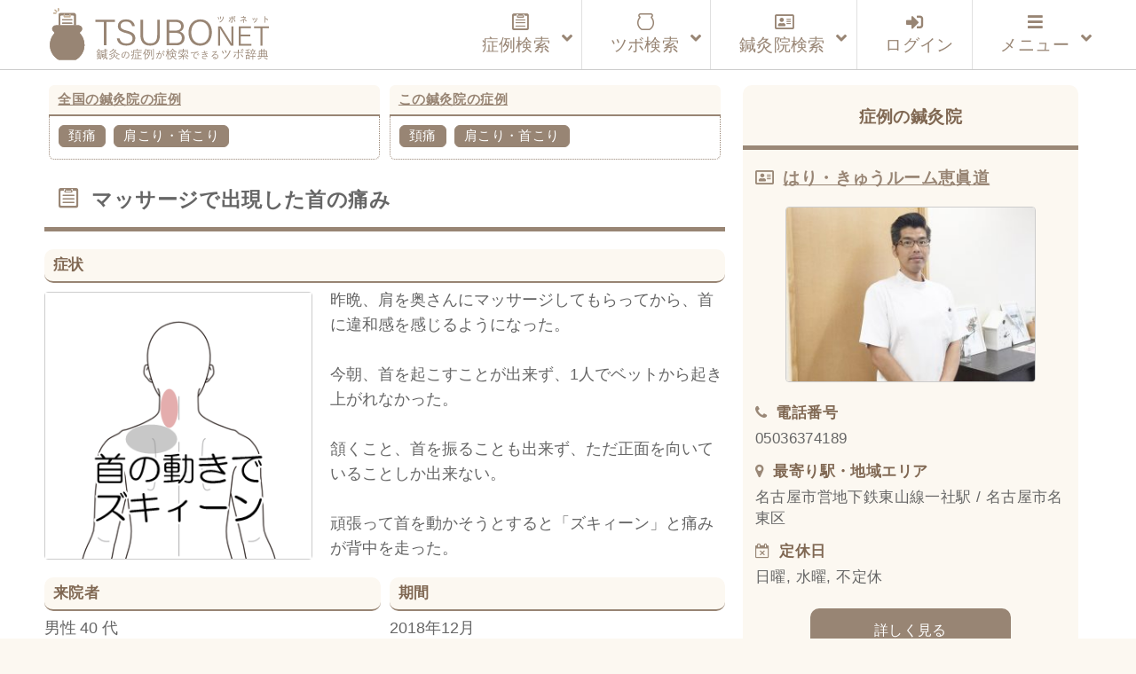

--- FILE ---
content_type: text/html; charset=UTF-8
request_url: https://tsubonet.com/case/7360/
body_size: 18673
content:
<!DOCTYPE html>
<html lang="ja" prefix="og: http://ogp.me/ns# fb: http://ogp.me/ns/fb#  article: http://ogp.me/ns/article#"><head>
<meta http-equiv="Content-Type" content="text/html; charset=UTF-8" />
<meta name="description" content="鍼灸症例データベースです。鍼灸院で実際に使用されているツボ（経穴）を整理してお届けしています。症状で検索すると使用されたツボが表示され、ツボを検索すると改善した症状が表示されます。完全無料のサービスです。" />
<meta name="keywords" content="ツボ,効果,位置,症例,データベース,経穴,鍼灸,鍼灸院,鍼治療" />
<meta http-equiv="Content-Style-Type" content="text/css" />
<meta http-equiv="Content-Script-Type" content="text/javascript" />
<meta name="viewport" content="width=device-width,initial-scale=1">

<title>マッサージで出現した首の痛み｜頚痛、肩こり・首こりのツボ｜ツボネット 鍼灸の症例が検索できるツボ辞典</title>
<link rel='dns-prefetch' href='//webfonts.xserver.jp' />
<link rel='dns-prefetch' href='//www.google.com' />
<link rel='dns-prefetch' href='//s7.addthis.com' />
<link rel='dns-prefetch' href='//s.w.org' />
<link rel='stylesheet' id='wp-block-library-css'  href='https://tsubonet.com/wp-includes/css/dist/block-library/style.min.css?ver=5.4.18' type='text/css' media='all' />
<link rel='stylesheet' id='contact-form-7-css'  href='https://tsubonet.com/wp-content/plugins/contact-form-7/includes/css/styles.css?ver=5.1.9' type='text/css' media='all' />
<link rel='stylesheet' id='contact-form-7-confirm-css'  href='https://tsubonet.com/wp-content/plugins/contact-form-7-add-confirm/includes/css/styles.css?ver=5.1' type='text/css' media='all' />
<link rel='stylesheet' id='sdsp-front-style-css'  href='https://tsubonet.com/wp-content/plugins/sds-portal/assets/css/sdsp-front.css?ver=1589914467' type='text/css' media='all' />
<link rel='stylesheet' id='wp-pagenavi-css'  href='https://tsubonet.com/wp-content/plugins/wp-pagenavi/pagenavi-css.css?ver=2.70' type='text/css' media='all' />
<link rel='stylesheet' id='ligature-symbols-css'  href='https://tsubonet.com/wp-content/plugins/gianism/assets/css/lsf.css?ver=2.11' type='text/css' media='all' />
<link rel='stylesheet' id='gianism-css'  href='https://tsubonet.com/wp-content/plugins/gianism/assets/css/gianism-style.css?ver=4.0.0' type='text/css' media='all' />
<link rel='stylesheet' id='parent-style-css'  href='https://tsubonet.com/wp-content/themes/tsubonet/style.css?ver=5.4.18' type='text/css' media='all' />
<link rel='stylesheet' id='child-style-css'  href='https://tsubonet.com/wp-content/themes/tsubonet_child/style.css?ver=5.4.18' type='text/css' media='all' />
<link rel='stylesheet' id='sdsp-tsubo-jquery-ui-css'  href='https://tsubonet.com/wp-content/plugins/sds-portal/assets/vendor/jquery-ui/jquery-ui.min.css?ver=5.4.18' type='text/css' media='all' />
<link rel='stylesheet' id='addthis_all_pages-css'  href='https://tsubonet.com/wp-content/plugins/addthis/frontend/build/addthis_wordpress_public.min.css?ver=5.4.18' type='text/css' media='all' />
<link rel='stylesheet' id='ubermenu-css'  href='https://tsubonet.com/wp-content/plugins/ubermenu/pro/assets/css/ubermenu.min.css?ver=3.6.1' type='text/css' media='all' />
<link rel='stylesheet' id='ubermenu-vanilla-bar-css'  href='https://tsubonet.com/wp-content/plugins/ubermenu/assets/css/skins/vanilla_bar.css?ver=5.4.18' type='text/css' media='all' />
<link rel='stylesheet' id='ubermenu-font-awesome-all-css'  href='https://tsubonet.com/wp-content/plugins/ubermenu/assets/fontawesome/css/all.min.css?ver=5.4.18' type='text/css' media='all' />
<script type='text/javascript' src='https://tsubonet.com/wp-includes/js/jquery/jquery.js?ver=1.12.4-wp'></script>
<script type='text/javascript' src='https://tsubonet.com/wp-includes/js/jquery/jquery-migrate.min.js?ver=1.4.1'></script>
<script type='text/javascript' src='//webfonts.xserver.jp/js/xserver.js?ver=1.2.1'></script>
<script type='text/javascript' src='https://tsubonet.com/wp-content/plugins/sds-portal/assets/vendor/jquery-ui/jquery-ui.min.js?ver=5.4.18'></script>
<script type='text/javascript' src='https://tsubonet.com/wp-content/themes/tsubonet_child/js/tsubo_autocomplete.js'></script>
<link rel='https://api.w.org/' href='https://tsubonet.com/wp-json/' />
<link rel='prev' title='14年前から毎日起きる頭痛' href='https://tsubonet.com/case/7357/' />
<link rel='next' title='スマホ操作中にビキッと痛めた腰' href='https://tsubonet.com/case/7371/' />
<link rel="canonical" href="https://tsubonet.com/case/7360/" />
<link rel='shortlink' href='https://tsubonet.com/?p=7360' />
<link rel="alternate" type="application/json+oembed" href="https://tsubonet.com/wp-json/oembed/1.0/embed?url=https%3A%2F%2Ftsubonet.com%2Fcase%2F7360%2F" />
<link rel="alternate" type="text/xml+oembed" href="https://tsubonet.com/wp-json/oembed/1.0/embed?url=https%3A%2F%2Ftsubonet.com%2Fcase%2F7360%2F&#038;format=xml" />
<style type='text/css'>
</style>
<link rel="stylesheet" href="https://tsubonet.com/wp-content/plugins/frontend-user-admin/frontend-user-admin.css" type="text/css" media="screen" />
<style id="ubermenu-custom-generated-css">
/** Font Awesome 4 Compatibility **/
.fa{font-style:normal;font-variant:normal;font-weight:normal;font-family:FontAwesome;}

/** UberMenu Custom Menu Styles (Customizer) **/
/* main */
 .ubermenu-main { max-width:1200px; background-color:#ffffff; background:-webkit-gradient(linear,left top,left bottom,from(#ffffff),to(#ffffff)); background:-webkit-linear-gradient(top,#ffffff,#ffffff); background:-moz-linear-gradient(top,#ffffff,#ffffff); background:-ms-linear-gradient(top,#ffffff,#ffffff); background:-o-linear-gradient(top,#ffffff,#ffffff); background:linear-gradient(top,#ffffff,#ffffff); border:1px solid #ffffff; }
 .ubermenu-main .ubermenu-row { max-width:1100px; margin-left:auto; margin-right:auto; }
 .ubermenu-main .ubermenu-item-level-0 > .ubermenu-target { font-size:1.2rem; }
 .ubermenu.ubermenu-main .ubermenu-item-level-0:hover > .ubermenu-target, .ubermenu-main .ubermenu-item-level-0.ubermenu-active > .ubermenu-target { color:#845312; background:#fcf8f1; }
 .ubermenu-main .ubermenu-item-level-0.ubermenu-current-menu-item > .ubermenu-target, .ubermenu-main .ubermenu-item-level-0.ubermenu-current-menu-parent > .ubermenu-target, .ubermenu-main .ubermenu-item-level-0.ubermenu-current-menu-ancestor > .ubermenu-target { color:#660099; }
 .ubermenu-main .ubermenu-item.ubermenu-item-level-0 > .ubermenu-highlight { color:#845312; }
 .ubermenu-main .ubermenu-submenu.ubermenu-submenu-drop { background-color:#fcf8f1; border:1px solid #cccccc; }
 .ubermenu-main .ubermenu-submenu .ubermenu-item-header > .ubermenu-target, .ubermenu-main .ubermenu-tab > .ubermenu-target { font-size:1.0rem; }
 .ubermenu-responsive-toggle.ubermenu-responsive-toggle-main { color:#988574; }
 .ubermenu-main.ubermenu-sticky .ubermenu-nav { width:1100px; max-width:100%; margin:0 auto; float:none; position:relative; }


/** UberMenu Custom Menu Item Styles (Menu Item Settings) **/
/* 180 */    .ubermenu .ubermenu-item-180 > .ubermenu-target.ubermenu-item-layout-image_left > .ubermenu-target-text { padding-left:110px; }
/* 457 */    .ubermenu .ubermenu-item.ubermenu-item-457 > .ubermenu-target { color:#845312; }
             .ubermenu .ubermenu-item.ubermenu-item-457.ubermenu-active > .ubermenu-target, .ubermenu .ubermenu-item.ubermenu-item-457 > .ubermenu-target:hover, .ubermenu .ubermenu-submenu .ubermenu-item.ubermenu-item-457.ubermenu-active > .ubermenu-target, .ubermenu .ubermenu-submenu .ubermenu-item.ubermenu-item-457 > .ubermenu-target:hover { background:#fcf8f1; }
/* 176 */    .ubermenu .ubermenu-item.ubermenu-item-176 > .ubermenu-target { color:#845312; }
/* 78 */     .ubermenu .ubermenu-item.ubermenu-item-78 > .ubermenu-target { color:#845312; }
/* 178 */    .ubermenu .ubermenu-item.ubermenu-item-178 > .ubermenu-target { color:#845312; }
/* 459 */    .ubermenu .ubermenu-item.ubermenu-item-459 > .ubermenu-target { color:#845312; }
/* 462 */    .ubermenu .ubermenu-item.ubermenu-item-462 > .ubermenu-target { color:#988574; }
/* 463 */    .ubermenu .ubermenu-item.ubermenu-item-463 > .ubermenu-target { color:#988574; }
/* 465 */    .ubermenu .ubermenu-item.ubermenu-item-465 > .ubermenu-target { color:#988574; }
/* 466 */    .ubermenu .ubermenu-item.ubermenu-item-466 > .ubermenu-target { color:#988574; }
/* 464 */    .ubermenu .ubermenu-item.ubermenu-item-464 > .ubermenu-target { color:#988574; }


/** UberMenu Custom Tweaks (General Settings) **/
.ubermenu-skin-vanilla-bar .ubermenu-item-level-0 > .ubermenu-target {

    color: #222;

}

/** UberMenu Custom Tweaks - Mobile **/
@media screen and (max-width:959px){
.ubermenu-skin-vanilla-bar .ubermenu-item-level-0 > .ubermenu-target {

    /*color: #1a0dab;*/

}
}
/* Icons */
.ubermenu .ubermenu-item-layout-icon_right > .ubermenu-target-title { margin-right: .6em; display: inline-block; }
.ubermenu .ubermenu-target.ubermenu-item-layout-icon_top, .ubermenu .ubermenu-target.ubermenu-item-layout-icon_bottom{ text-align:center; padding:20px; }
.ubermenu .ubermenu-target.ubermenu-item-layout-icon_top, .ubermenu .ubermenu-target.ubermenu-item-layout-icon_top > .ubermenu-target-text, .ubermenu .ubermenu-target.ubermenu-item-layout-icon_bottom > .ubermenu-target-text, .ubermenu .ubermenu-target.ubermenu-item-layout-icon_bottom > .ubermenu-icon{ text-align:center; display:block; margin-left:auto; margin-right:auto; }


/** UberMenu Sticky CSS **/
 .ubermenu.ubermenu-sticky, .ubermenu-responsive-toggle.ubermenu-sticky{ z-index:1000; } .ubermenu-sticky.ubermenu-sticky-full-width{ left:0; width:100%; max-width:100%; }
 .ubermenu-sticky-full-width.ubermenu-sticky .ubermenu-nav{ padding-left:1px; }
@media screen and (max-width: 959px){ 
   .ubermenu-responsive-toggle.ubermenu-sticky{ height:43px; left:0; width:100% !important; } 
   .ubermenu.ubermenu-sticky{ margin-top:43px; left:0; width:100% !important; } 
  /* Mobile Sticky */
   .ubermenu.ubermenu-is-mobile.ubermenu-sticky { min-height:400px; max-height:600px; overflow-y:auto !important; -webkit-overflow-scrolling:touch; }
   .ubermenu.ubermenu-is-mobile.ubermenu-sticky > .ubermenu-nav{ height:100%; }
   .ubermenu.ubermenu-is-mobile.ubermenu-sticky .ubermenu-active > .ubermenu-submenu-drop{ max-height:none; }
}
/* Special Classes */  .ubermenu .ubermenu-item.um-sticky-only{ display:none !important; }  .ubermenu.ubermenu-sticky .ubermenu-item-level-0.um-sticky-only{ display:inline-block !important; }  .ubermenu.ubermenu-sticky .ubermenu-submenu .ubermenu-item.um-sticky-only{ display:block !important; }  .ubermenu .ubermenu-item-level-0.um-unsticky-only{ display:inline-block !important; }  .ubermenu .ubermenu-submenu .ubermenu-item.um-unsticky-only{ display:block !important; }  .ubermenu.ubermenu-sticky .ubermenu-item.um-unsticky-only{ display:none !important; }
@media screen and (min-width:783px){ .admin-bar  .ubermenu.ubermenu-sticky, .admin-bar  .ubermenu-responsive-toggle.ubermenu-sticky{ margin-top:32px; } }
@media screen and (min-width:783px) and (max-width:){ .admin-bar  .ubermenu.ubermenu-sticky{ margin-top:78px; } }
@media screen and (min-width:600px) and (max-width:782px){ .admin-bar  .ubermenu.ubermenu-sticky, .admin-bar  .ubermenu-responsive-toggle.ubermenu-sticky{ margin-top:46px; } .admin-bar  .ubermenu.ubermenu-sticky{ margin-top:89px; } }

/* Status: Loaded from Transient */

</style><meta property="og:title" content="マッサージで出現した首の痛み｜頚痛、肩こり・首こりのツボ｜ツボネット 鍼灸の症例が検索できるツボ辞典" />
<meta property="og:description" content="昨晩、肩を奥さんにマッサージしてもらってから、首に違和感を感じるようになった。今朝、首を起こすことが出来ず、1人でベットから起き上がれなかった。頷くこと、首を振ることも出来ず、ただ正面を向いて" />
<meta property="og:type" content="article" />
<meta property="og:url" content="https://tsubonet.com/case/7360/" />
<meta property="og:image" content="https://tsubonet.com/wp-content/uploads/2018/12/b3c5abf9cd9b43f2ca41263b6817c03a.png" />
<meta property="og:site_name" content="ツボネット 鍼灸の症例が検索できるツボ辞典" />
<meta name="twitter:card" content="summary_large_image" />
<meta property="og:locale" content="ja_JP" />
<link rel="shortcut icon" type="image/x-icon" href="https://tsubonet.com/wp-content/themes/tsubonet_child/images/favicon.ico"><link rel="apple-touch-icon" href="https://tsubonet.com/wp-content/uploads/2019/02/cropped-site_icon-2-180x180.jpg" /><link rel="icon" type="image/png" href="https://tsubonet.com/wp-content/uploads/2019/02/cropped-site_icon-2-270x270.jpg" sizes="192x192"><meta name="msapplication-TileImage" content="https://tsubonet.com/wp-content/uploads/2019/02/cropped-site_icon-2-270x270.jpg" /><script src="https://tsubonet.com/wp-content/themes/tsubonet_child/js/masonry-docs/masonry.pkgd.min.js"></script><script src="https://tsubonet.com/wp-content/themes/tsubonet_child/js/masonry-docs/imagesloaded.pkgd.min.js"></script><script src="https://tsubonet.com/wp-content/themes/tsubonet_child/js/masonry-docs/masonry_main.js"></script><link rel="icon" href="https://tsubonet.com/wp-content/uploads/2019/02/cropped-site_icon-4-32x32.jpg" sizes="32x32" />
<link rel="icon" href="https://tsubonet.com/wp-content/uploads/2019/02/cropped-site_icon-4-192x192.jpg" sizes="192x192" />
<link rel="apple-touch-icon" href="https://tsubonet.com/wp-content/uploads/2019/02/cropped-site_icon-4-180x180.jpg" />
<meta name="msapplication-TileImage" content="https://tsubonet.com/wp-content/uploads/2019/02/cropped-site_icon-4-270x270.jpg" />

<link rel="stylesheet" href="https://tsubonet.com/wp-content/themes/tsubonet_child/style.css" type="text/css" media="all" />
<link rel="stylesheet" href="https://tsubonet.com/wp-content/themes/tsubonet_child/css/rps.css" type="text/css" media="all" />

<link rel="stylesheet" type="text/css" href="https://tsubonet.com/wp-content/themes/tsubonet_child/css/slick.css">
<link rel="stylesheet" type="text/css" href="https://tsubonet.com/wp-content/themes/tsubonet_child/css/slick-theme.css">

<link rel="stylesheet" href="https://tsubonet.com/wp-content/themes/tsubonet_child/css/owl.carousel.min.css">
<link rel="stylesheet" href="https://tsubonet.com/wp-content/themes/tsubonet_child/css/owl.theme.default.min.css">

<link rel="alternate" type="application/rss+xml" title="ツボネット 鍼灸の症例が検索できるツボ辞典 RSS Feed" href="https://tsubonet.com/feed/" />
<link rel="alternate" type="application/atom+xml" title="ツボネット 鍼灸の症例が検索できるツボ辞典 Atom Feed" href="https://tsubonet.com/feed/atom/" />
<link rel="pingback" href="https://tsubonet.com/xmlrpc.php" />
<title>マッサージで出現した首の痛み｜頚痛、肩こり・首こりのツボ｜ツボネット 鍼灸の症例が検索できるツボ辞典</title>
<link rel='dns-prefetch' href='//webfonts.xserver.jp' />
<link rel='dns-prefetch' href='//www.google.com' />
<link rel='dns-prefetch' href='//s7.addthis.com' />
<link rel='dns-prefetch' href='//s.w.org' />
<script type='text/javascript' src='https://tsubonet.com/wp-includes/js/wp-embed.min.js?ver=5.4.18'></script>
<script type='text/javascript' src='https://tsubonet.com/wp-content/themes/tsubonet_child/js/jquery-codes.js?ver=5.4.18'></script>
<link rel='https://api.w.org/' href='https://tsubonet.com/wp-json/' />
<link rel='prev' title='14年前から毎日起きる頭痛' href='https://tsubonet.com/case/7357/' />
<link rel='next' title='スマホ操作中にビキッと痛めた腰' href='https://tsubonet.com/case/7371/' />
<link rel="canonical" href="https://tsubonet.com/case/7360/" />
<link rel='shortlink' href='https://tsubonet.com/?p=7360' />
<link rel="alternate" type="application/json+oembed" href="https://tsubonet.com/wp-json/oembed/1.0/embed?url=https%3A%2F%2Ftsubonet.com%2Fcase%2F7360%2F" />
<link rel="alternate" type="text/xml+oembed" href="https://tsubonet.com/wp-json/oembed/1.0/embed?url=https%3A%2F%2Ftsubonet.com%2Fcase%2F7360%2F&#038;format=xml" />
<style type='text/css'>
</style>
<link rel="stylesheet" href="https://tsubonet.com/wp-content/plugins/frontend-user-admin/frontend-user-admin.css" type="text/css" media="screen" />
<style id="ubermenu-custom-generated-css">
/** Font Awesome 4 Compatibility **/
.fa{font-style:normal;font-variant:normal;font-weight:normal;font-family:FontAwesome;}

/** UberMenu Custom Menu Styles (Customizer) **/
/* main */
 .ubermenu-main { max-width:1200px; background-color:#ffffff; background:-webkit-gradient(linear,left top,left bottom,from(#ffffff),to(#ffffff)); background:-webkit-linear-gradient(top,#ffffff,#ffffff); background:-moz-linear-gradient(top,#ffffff,#ffffff); background:-ms-linear-gradient(top,#ffffff,#ffffff); background:-o-linear-gradient(top,#ffffff,#ffffff); background:linear-gradient(top,#ffffff,#ffffff); border:1px solid #ffffff; }
 .ubermenu-main .ubermenu-row { max-width:1100px; margin-left:auto; margin-right:auto; }
 .ubermenu-main .ubermenu-item-level-0 > .ubermenu-target { font-size:1.2rem; }
 .ubermenu.ubermenu-main .ubermenu-item-level-0:hover > .ubermenu-target, .ubermenu-main .ubermenu-item-level-0.ubermenu-active > .ubermenu-target { color:#845312; background:#fcf8f1; }
 .ubermenu-main .ubermenu-item-level-0.ubermenu-current-menu-item > .ubermenu-target, .ubermenu-main .ubermenu-item-level-0.ubermenu-current-menu-parent > .ubermenu-target, .ubermenu-main .ubermenu-item-level-0.ubermenu-current-menu-ancestor > .ubermenu-target { color:#660099; }
 .ubermenu-main .ubermenu-item.ubermenu-item-level-0 > .ubermenu-highlight { color:#845312; }
 .ubermenu-main .ubermenu-submenu.ubermenu-submenu-drop { background-color:#fcf8f1; border:1px solid #cccccc; }
 .ubermenu-main .ubermenu-submenu .ubermenu-item-header > .ubermenu-target, .ubermenu-main .ubermenu-tab > .ubermenu-target { font-size:1.0rem; }
 .ubermenu-responsive-toggle.ubermenu-responsive-toggle-main { color:#988574; }
 .ubermenu-main.ubermenu-sticky .ubermenu-nav { width:1100px; max-width:100%; margin:0 auto; float:none; position:relative; }


/** UberMenu Custom Menu Item Styles (Menu Item Settings) **/
/* 180 */    .ubermenu .ubermenu-item-180 > .ubermenu-target.ubermenu-item-layout-image_left > .ubermenu-target-text { padding-left:110px; }
/* 457 */    .ubermenu .ubermenu-item.ubermenu-item-457 > .ubermenu-target { color:#845312; }
             .ubermenu .ubermenu-item.ubermenu-item-457.ubermenu-active > .ubermenu-target, .ubermenu .ubermenu-item.ubermenu-item-457 > .ubermenu-target:hover, .ubermenu .ubermenu-submenu .ubermenu-item.ubermenu-item-457.ubermenu-active > .ubermenu-target, .ubermenu .ubermenu-submenu .ubermenu-item.ubermenu-item-457 > .ubermenu-target:hover { background:#fcf8f1; }
/* 176 */    .ubermenu .ubermenu-item.ubermenu-item-176 > .ubermenu-target { color:#845312; }
/* 78 */     .ubermenu .ubermenu-item.ubermenu-item-78 > .ubermenu-target { color:#845312; }
/* 178 */    .ubermenu .ubermenu-item.ubermenu-item-178 > .ubermenu-target { color:#845312; }
/* 459 */    .ubermenu .ubermenu-item.ubermenu-item-459 > .ubermenu-target { color:#845312; }
/* 462 */    .ubermenu .ubermenu-item.ubermenu-item-462 > .ubermenu-target { color:#988574; }
/* 463 */    .ubermenu .ubermenu-item.ubermenu-item-463 > .ubermenu-target { color:#988574; }
/* 465 */    .ubermenu .ubermenu-item.ubermenu-item-465 > .ubermenu-target { color:#988574; }
/* 466 */    .ubermenu .ubermenu-item.ubermenu-item-466 > .ubermenu-target { color:#988574; }
/* 464 */    .ubermenu .ubermenu-item.ubermenu-item-464 > .ubermenu-target { color:#988574; }


/** UberMenu Custom Tweaks (General Settings) **/
.ubermenu-skin-vanilla-bar .ubermenu-item-level-0 > .ubermenu-target {

    color: #222;

}

/** UberMenu Custom Tweaks - Mobile **/
@media screen and (max-width:959px){
.ubermenu-skin-vanilla-bar .ubermenu-item-level-0 > .ubermenu-target {

    /*color: #1a0dab;*/

}
}
/* Icons */
.ubermenu .ubermenu-item-layout-icon_right > .ubermenu-target-title { margin-right: .6em; display: inline-block; }
.ubermenu .ubermenu-target.ubermenu-item-layout-icon_top, .ubermenu .ubermenu-target.ubermenu-item-layout-icon_bottom{ text-align:center; padding:20px; }
.ubermenu .ubermenu-target.ubermenu-item-layout-icon_top, .ubermenu .ubermenu-target.ubermenu-item-layout-icon_top > .ubermenu-target-text, .ubermenu .ubermenu-target.ubermenu-item-layout-icon_bottom > .ubermenu-target-text, .ubermenu .ubermenu-target.ubermenu-item-layout-icon_bottom > .ubermenu-icon{ text-align:center; display:block; margin-left:auto; margin-right:auto; }


/** UberMenu Sticky CSS **/
 .ubermenu.ubermenu-sticky, .ubermenu-responsive-toggle.ubermenu-sticky{ z-index:1000; } .ubermenu-sticky.ubermenu-sticky-full-width{ left:0; width:100%; max-width:100%; }
 .ubermenu-sticky-full-width.ubermenu-sticky .ubermenu-nav{ padding-left:1px; }
@media screen and (max-width: 959px){ 
   .ubermenu-responsive-toggle.ubermenu-sticky{ height:43px; left:0; width:100% !important; } 
   .ubermenu.ubermenu-sticky{ margin-top:43px; left:0; width:100% !important; } 
  /* Mobile Sticky */
   .ubermenu.ubermenu-is-mobile.ubermenu-sticky { min-height:400px; max-height:600px; overflow-y:auto !important; -webkit-overflow-scrolling:touch; }
   .ubermenu.ubermenu-is-mobile.ubermenu-sticky > .ubermenu-nav{ height:100%; }
   .ubermenu.ubermenu-is-mobile.ubermenu-sticky .ubermenu-active > .ubermenu-submenu-drop{ max-height:none; }
}
/* Special Classes */  .ubermenu .ubermenu-item.um-sticky-only{ display:none !important; }  .ubermenu.ubermenu-sticky .ubermenu-item-level-0.um-sticky-only{ display:inline-block !important; }  .ubermenu.ubermenu-sticky .ubermenu-submenu .ubermenu-item.um-sticky-only{ display:block !important; }  .ubermenu .ubermenu-item-level-0.um-unsticky-only{ display:inline-block !important; }  .ubermenu .ubermenu-submenu .ubermenu-item.um-unsticky-only{ display:block !important; }  .ubermenu.ubermenu-sticky .ubermenu-item.um-unsticky-only{ display:none !important; }
@media screen and (min-width:783px){ .admin-bar  .ubermenu.ubermenu-sticky, .admin-bar  .ubermenu-responsive-toggle.ubermenu-sticky{ margin-top:32px; } }
@media screen and (min-width:783px) and (max-width:){ .admin-bar  .ubermenu.ubermenu-sticky{ margin-top:78px; } }
@media screen and (min-width:600px) and (max-width:782px){ .admin-bar  .ubermenu.ubermenu-sticky, .admin-bar  .ubermenu-responsive-toggle.ubermenu-sticky{ margin-top:46px; } .admin-bar  .ubermenu.ubermenu-sticky{ margin-top:89px; } }

/* Status: Loaded from Transient */

</style><meta property="og:title" content="マッサージで出現した首の痛み｜頚痛、肩こり・首こりのツボ｜ツボネット 鍼灸の症例が検索できるツボ辞典" />
<meta property="og:description" content="昨晩、肩を奥さんにマッサージしてもらってから、首に違和感を感じるようになった。今朝、首を起こすことが出来ず、1人でベットから起き上がれなかった。頷くこと、首を振ることも出来ず、ただ正面を向いて" />
<meta property="og:type" content="article" />
<meta property="og:url" content="https://tsubonet.com/case/7360/" />
<meta property="og:image" content="https://tsubonet.com/wp-content/uploads/2018/12/b3c5abf9cd9b43f2ca41263b6817c03a.png" />
<meta property="og:site_name" content="ツボネット 鍼灸の症例が検索できるツボ辞典" />
<meta name="twitter:card" content="summary_large_image" />
<meta property="og:locale" content="ja_JP" />
<link rel="shortcut icon" type="image/x-icon" href="https://tsubonet.com/wp-content/themes/tsubonet_child/images/favicon.ico"><link rel="apple-touch-icon" href="https://tsubonet.com/wp-content/uploads/2019/02/cropped-site_icon-2-180x180.jpg" /><link rel="icon" type="image/png" href="https://tsubonet.com/wp-content/uploads/2019/02/cropped-site_icon-2-270x270.jpg" sizes="192x192"><meta name="msapplication-TileImage" content="https://tsubonet.com/wp-content/uploads/2019/02/cropped-site_icon-2-270x270.jpg" /><script src="https://tsubonet.com/wp-content/themes/tsubonet_child/js/masonry-docs/masonry.pkgd.min.js"></script><script src="https://tsubonet.com/wp-content/themes/tsubonet_child/js/masonry-docs/imagesloaded.pkgd.min.js"></script><script src="https://tsubonet.com/wp-content/themes/tsubonet_child/js/masonry-docs/masonry_main.js"></script><link rel="icon" href="https://tsubonet.com/wp-content/uploads/2019/02/cropped-site_icon-4-32x32.jpg" sizes="32x32" />
<link rel="icon" href="https://tsubonet.com/wp-content/uploads/2019/02/cropped-site_icon-4-192x192.jpg" sizes="192x192" />
<link rel="apple-touch-icon" href="https://tsubonet.com/wp-content/uploads/2019/02/cropped-site_icon-4-180x180.jpg" />
<meta name="msapplication-TileImage" content="https://tsubonet.com/wp-content/uploads/2019/02/cropped-site_icon-4-270x270.jpg" />
<script src="https://tsubonet.com/wp-content/themes/tsubonet_child/js/css_browser_selector.js" type="text/javascript"></script>

<!--abixTreeList-->
<!--<link href="https://tsubonet.com/wp-content/themes/tsubonet/abixTreeList/css/bootstrap.css" rel="stylesheet">
<link href="https://tsubonet.com/wp-content/themes/tsubonet/abixTreeList/css/abixTreeList.css" rel="stylesheet">-->
<!--abixTreeList-->

<!--<script src="https://tsubonet.com/wp-content/themes/tsubonet/js/jQueryAutoHeight.js"></script>-->
<script>
/*jQuery(function($){
    var minWidth = 690;
    $(window).resize(function(){
        if (minWidth <= $(this).width()) {
            $('.top_n_i_text').autoHeight({column:4});
        }
        else {
            $('.top_n_i_text').autoHeight({column:2});
        }
    }).trigger('resize');
});*/
</script>
<!--[if lt IE 7]>
<script src="http://ie7-js.googlecode.com/svn/version/2.0(beta3)/IE7.js" type="text/javascript"></script>
<![endif]-->

<!--<script>
jQuery(function($){

  $('#mega-menu-maxmega_navi').hover(function(){
    var settarget = $(this);
    sethover = setTimeout(function(){
		settarget.stop().addClass('active');
    childPanel = settarget.stop().children('.mega-sub-menu');
    childPanel.each(function(){
      childPanel.stop(true).fadeIn(200);
    });
    $('#contents___wrapper').stop().before('<div class="megamenu_bg"></div>').prev().hide().fadeIn('100');
    },200);
    $("#document_fixed_spot").stop().fadeOut();
  });

});</script>-->


<!--<script>

jQuery(function($){

  $(function(){
    if($('#menu-headers').length){
        $('#contents___wrapper').hide();
    }
});

});


</script>-->
<!--Google reCAPTCHA-->
<script src='https://www.google.com/recaptcha/api.js'></script>

<!-- Global site tag (gtag.js) - Google Analytics -->
<script async src="https://www.googletagmanager.com/gtag/js?id=UA-107769434-3"></script>
<script>
    window.dataLayer = window.dataLayer || [];
    function gtag(){dataLayer.push(arguments);}
    gtag('js', new Date());

    gtag('config', 'UA-107769434-3');
</script>
<meta name="google-site-verification" content="zMRC1UdKaR8ZTPkvsOkLxk2XbNQCdcqH4LGB4XsL3Wo" />


</head>
<body class="case-template-default single single-case postid-7360">
<header id="header_bg">
<div id="hd_inner">
<div class="hd_inner_001">
<p><a href="https://tsubonet.com"><img src="https://tsubonet.com/wp-content/themes/tsubonet_child/images/hd_inner_001.svg" height="60" alt="ツボネット ホーム" /></a></p>
</div>

<div class="global_navi">

<!-- UberMenu [Configuration:main] [Theme Loc:uberMenu_navi] [Integration:api] -->
<a class="ubermenu-responsive-toggle ubermenu-responsive-toggle-main ubermenu-skin-vanilla-bar ubermenu-loc-ubermenu_navi ubermenu-responsive-toggle-content-align-right ubermenu-responsive-toggle-align-right ubermenu-responsive-toggle-icon-only " tabindex="0" data-ubermenu-target="ubermenu-main-24-ubermenu_navi"><i class="fas fa-bars" ></i></a><nav id="ubermenu-main-24-ubermenu_navi" class="ubermenu ubermenu-nojs ubermenu-main ubermenu-menu-24 ubermenu-loc-ubermenu_navi ubermenu-responsive ubermenu-responsive-default ubermenu-responsive-collapse ubermenu-horizontal ubermenu-transition-shift ubermenu-trigger-click ubermenu-skin-vanilla-bar ubermenu-has-border ubermenu-bar-align-center ubermenu-items-align-right ubermenu-bound-inner ubermenu-disable-submenu-scroll ubermenu-sub-indicators ubermenu-retractors-responsive ubermenu-submenu-indicator-closes"><ul id="ubermenu-nav-main-24-ubermenu_navi" class="ubermenu-nav" data-title="グローバルナビ（本番）"><li id="menu-item-464" class="ubermenu-item ubermenu-item-type-custom ubermenu-item-object-custom ubermenu-item-has-children ubermenu-item-464 ubermenu-item-level-0 ubermenu-column ubermenu-column-auto ubermenu-has-submenu-drop ubermenu-has-submenu-mega" ><a class="ubermenu-target ubermenu-target-with-icon ubermenu-item-layout-default ubermenu-item-layout-icon_left" href="https://tsubonet.com/case-list/" tabindex="0"><i class="ubermenu-icon fab fa-wpforms icon-case-icon1case-icon1"  title="case-icon1"></i><span class="ubermenu-target-title ubermenu-target-text">症例検索</span><i class='ubermenu-sub-indicator fas fa-angle-down'></i></a><ul  class="ubermenu-submenu ubermenu-submenu-id-464 ubermenu-submenu-type-auto ubermenu-submenu-type-mega ubermenu-submenu-drop ubermenu-submenu-align-full_width ubermenu-submenu-retractor-top"  ><li class="ubermenu-retractor ubermenu-retractor-desktop"><i class="fas fa-times"></i></li><li id="menu-item-491" class="ubermenu-item ubermenu-item-type-custom ubermenu-item-object-ubermenu-custom ubermenu-item-491 ubermenu-item-auto ubermenu-item-header ubermenu-item-level-1 ubermenu-column ubermenu-column-full" ><div class="ubermenu-content-block ubermenu-custom-content ubermenu-custom-content-padded"><form action="https://tsubonet.com/case-list/" method="get" id="search_case" class="sdsp_searchform navi_search_syourei"><div class="case_search_inner_2">
<div class="c_s_i___1">
<input type="text" name="freeword" id="search_freeword" value="" placeholder="体の部位や症状など"></div>
<div class="c_s_i___2">
<input type="text" name="area" id="search_area" value="" placeholder="あなたの地域"></div>
<div class="c_s_i___3">
<span><div class="button_wrap"><input type="submit" value="検索"></div></span></div>
<div class="c_s_i___4">
<a href="#" id="all_case_category_button">症例 一覧</a></div>
</div>
</form></div></li></ul></li><li id="menu-item-462" class="ubermenu-item ubermenu-item-type-custom ubermenu-item-object-custom ubermenu-item-has-children ubermenu-item-462 ubermenu-item-level-0 ubermenu-column ubermenu-column-auto ubermenu-has-submenu-drop ubermenu-has-submenu-mega" ><a class="ubermenu-target ubermenu-target-with-icon ubermenu-item-layout-default ubermenu-item-layout-icon_left" href="https://tsubonet.com/tsubo-list/" tabindex="0"><i class="ubermenu-icon fas fa-adjust icon-tsubo1tsubo-icon1"  title="tsubo-icon1"></i><span class="ubermenu-target-title ubermenu-target-text">ツボ検索</span><i class='ubermenu-sub-indicator fas fa-angle-down'></i></a><ul  class="ubermenu-submenu ubermenu-submenu-id-462 ubermenu-submenu-type-auto ubermenu-submenu-type-mega ubermenu-submenu-drop ubermenu-submenu-align-full_width ubermenu-submenu-retractor-top"  ><li class="ubermenu-retractor ubermenu-retractor-desktop"><i class="fas fa-times"></i></li><li id="menu-item-897" class="ubermenu-item ubermenu-item-type-custom ubermenu-item-object-ubermenu-custom ubermenu-item-897 ubermenu-item-auto ubermenu-item-header ubermenu-item-level-1 ubermenu-column ubermenu-column-full" ><div class="ubermenu-content-block ubermenu-custom-content ubermenu-custom-content-padded"><form action="https://tsubonet.com/tsubo-list/" method="get" class="smp-tsubo_search navi_search_tsubo">
<div class="tsubo_search_inner_2">
 <div class="t_s_i___1"><input type="text" name="tsearch" value="" id="search_freeword" placeholder="ツボ名またはコード" /></div>
 <div class="t_s_i___2"><span><div class="button_wrap"><input type="submit" value="検索" /></div></span></div><div class="t_s_i___3"><a href="#" id="all_case_tsubo_button">ツボ 一覧</a></div>
</div></form></div></li></ul></li><li id="menu-item-463" class="ubermenu-item ubermenu-item-type-custom ubermenu-item-object-custom ubermenu-item-has-children ubermenu-item-463 ubermenu-item-level-0 ubermenu-column ubermenu-column-auto ubermenu-has-submenu-drop ubermenu-has-submenu-mega" ><a class="ubermenu-target ubermenu-target-with-icon ubermenu-item-layout-default ubermenu-item-layout-icon_left" href="https://tsubonet.com/shisetsu-list/" tabindex="0"><i class="ubermenu-icon far fa-address-card" ></i><span class="ubermenu-target-title ubermenu-target-text">鍼灸院検索</span><i class='ubermenu-sub-indicator fas fa-angle-down'></i></a><ul  class="ubermenu-submenu ubermenu-submenu-id-463 ubermenu-submenu-type-auto ubermenu-submenu-type-mega ubermenu-submenu-drop ubermenu-submenu-align-full_width ubermenu-submenu-retractor-top"  ><li class="ubermenu-retractor ubermenu-retractor-desktop"><i class="fas fa-times"></i></li><li id="menu-item-493" class="ubermenu-item ubermenu-item-type-custom ubermenu-item-object-ubermenu-custom ubermenu-item-493 ubermenu-item-auto ubermenu-item-header ubermenu-item-level-1 ubermenu-column ubermenu-column-full" ><div class="ubermenu-content-block ubermenu-custom-content ubermenu-custom-content-padded"><form action="https://tsubonet.com/shisetsu-list/" method="get" id="search_author" class="sdsp_searchform navi_search_shop">
<div class="author_search_inner_2">
<div class="a_s_i___1">
<input type="text" name="area" id="search_area" value="" placeholder="地域名・最寄り駅"></div>
<div class="a_s_i___2">
<input type="text" name="freeword" id="search_freeword" value="" placeholder="鍼灸院の名称"></div>
<div class="a_s_i___3">
<span><div class="button_wrap"><input type="submit" value="検索"></div></span></div>
</div>
</form></div></li></ul></li><li id="menu-item-465" class="ubermenu-item ubermenu-item-type-custom ubermenu-item-object-custom ubermenu-item-465 ubermenu-item-level-0 ubermenu-column ubermenu-column-auto" ><a class="ubermenu-target ubermenu-target-with-icon ubermenu-item-layout-default ubermenu-item-layout-icon_left" href="https://tsubonet.com/login/" tabindex="0"><i class="ubermenu-icon fas fa-sign-in-alt" ></i><span class="ubermenu-target-title ubermenu-target-text">ログイン</span></a></li><li id="menu-item-466" class="ubermenu-item ubermenu-item-type-custom ubermenu-item-object-custom ubermenu-item-has-children ubermenu-item-466 ubermenu-item-level-0 ubermenu-column ubermenu-column-auto ubermenu-has-submenu-drop ubermenu-has-submenu-mega" ><a class="ubermenu-target ubermenu-target-with-icon ubermenu-item-layout-default ubermenu-item-layout-icon_left" href="#" tabindex="0"><i class="ubermenu-icon fas fa-bars" ></i><span class="ubermenu-target-title ubermenu-target-text">メニュー</span><i class='ubermenu-sub-indicator fas fa-angle-down'></i></a><ul  class="ubermenu-submenu ubermenu-submenu-id-466 ubermenu-submenu-type-auto ubermenu-submenu-type-mega ubermenu-submenu-drop ubermenu-submenu-align-full_width ubermenu-submenu-retractor-top"  ><li class="ubermenu-retractor ubermenu-retractor-desktop"><i class="fas fa-times"></i></li><li id="menu-item-467" class="ubermenu-item ubermenu-item-type-post_type ubermenu-item-object-page ubermenu-item-467 ubermenu-item-auto ubermenu-item-header ubermenu-item-level-1 ubermenu-column ubermenu-column-auto" ><a class="ubermenu-target ubermenu-target-with-icon ubermenu-item-layout-default ubermenu-item-layout-icon_left" href="https://tsubonet.com/info/"><i class="ubermenu-icon fas fa-chevron-right icon-left" ></i><span class="ubermenu-target-title ubermenu-target-text">お知らせ</span></a></li><li id="menu-item-2206" class="ubermenu-item ubermenu-item-type-post_type ubermenu-item-object-page ubermenu-item-2206 ubermenu-item-auto ubermenu-item-header ubermenu-item-level-1 ubermenu-column ubermenu-column-auto" ><a class="ubermenu-target ubermenu-target-with-icon ubermenu-item-layout-default ubermenu-item-layout-icon_left" href="https://tsubonet.com/columns/"><i class="ubermenu-icon fas fa-chevron-right icon-left" ></i><span class="ubermenu-target-title ubermenu-target-text">症状解説（鍼灸師の目の付けどころ）</span></a></li><li id="menu-item-469" class="ubermenu-item ubermenu-item-type-post_type ubermenu-item-object-page ubermenu-item-469 ubermenu-item-auto ubermenu-item-header ubermenu-item-level-1 ubermenu-column ubermenu-column-auto" ><a class="ubermenu-target ubermenu-target-with-icon ubermenu-item-layout-default ubermenu-item-layout-icon_left" href="https://tsubonet.com/contact/"><i class="ubermenu-icon fas fa-chevron-right icon-left" ></i><span class="ubermenu-target-title ubermenu-target-text">お問い合わせ</span></a></li></ul></li></ul></nav>
<!-- End UberMenu -->
</div>

<!--スマホ用-->
<!--<div class="hd_inner_004"><div id="smp_menu"><div class="menuBtn"></div></div></div>-->
<!--スマホ用END-->

</div><!--// #hd_inner //-->
</header><!--// #header_bg //-->

<!--<div class="mega-menus-panel-inner"></div>-->
 
 



<div id="contents___wrapper">


<div id="main_bg">
    <div id="main" class="main_contents">

            
            <div class="syourei_cat_outer smp__active">

            
            <div>

                <div class="syourei_catbox2 smp__active" style="font-size: 1.2em;">
                
                <a class="case_top_link" href="/case-list/">全国の鍼灸院の症例</a>

                <span class="all-case">
                <ul class="syourei-cat" style="overflow-x: auto; white-space: nowrap; -webkit-overflow-scrolling: touch; display: block;">

                    
                  <li><a href="https://tsubonet.com/case_category/kubitsu/">頚痛</a></li>

                    
                  <li><a href="https://tsubonet.com/case_category/katakori/">肩こり・首こり</a></li>

                    
                </ul>
                </span>
                </div>

            
                            <div class="syourei_catbox2 smp__active" style="font-size: 1.2em;">

               
        
         <a class="case_top_link" href="https://tsubonet.com/case-list/author/keishindo/">この鍼灸院の症例</a>

        <span class="all-case">
            <ul class="syourei-cat" style="overflow-x: auto; white-space: nowrap; -webkit-overflow-scrolling: touch; display: block;">
            
                
                    <li><a href="https://tsubonet.com/case_category/kubitsu/author/keishindo">頚痛</a></li>

                
                    <li><a href="https://tsubonet.com/case_category/katakori/author/keishindo">肩こり・首こり</a></li>

                
            </ul>
                     
            </span>




</div>


</div>

            </div>


                    <p class="case-single smp__active" style="margin-bottom: 20px; margin-right:10px; text-align: right; color: #988574;"><span>症例の鍼灸院：</span><a href="https://tsubonet.com/author/keishindo/" style="text-decoration: underline;">はり・きゅうルーム恵眞道</a></p>
        		

    <h1 class="case-single smp__active"><i class="fa-wpforms icon-case-icon1case-icon1" title="case-icon1" style="margin-right:10px;"></i>マッサージで出現した首の痛み</h1>

    
    <div id="sp-tabs-list-main" class="tenpo-menu">
　　　<ul>
       <li><a href="#" 
            onClick="gtag('event’, 'click’, {['event_category’: 'smp_case_single_tab1’], ['event_label’: 'click1_caseinfo’], ['value’: '0’] });">症例の詳細</a></li>
       <li class=""><a href="#" onClick="gtag('event’, 'click’, {['event_category’: 'smp_case_single_tab2’], ['event_label’: 'click2_member’], ['value’: '0’] });">症例の鍼灸院</a></li>
     </ul>
</div>

    <div id="contents" class="clearfix" style="padding-top:0px;">

    <div id="content" class="widecolumn case-syousai" >

<div class="post" id="post-7360">
<div class="entry">

<div class="syourei-container">
    <!--<div class="syourei-box">-->

    <!--<div class="syourei-box-l">-->

<div class="syourei_cat_outer smp_none">


<div class="syourei_catbox2 smp_none" style="font-size: 1.2em;">

    

                        <a class="case_top_link" href="/case-list/">全国の鍼灸院の症例</a>

            <span class="all-case"><ul class="syourei-cat" style="overflow-x: auto; white-space: nowrap; -webkit-overflow-scrolling: touch; display: block;">

                
                    <li><a href="https://tsubonet.com/case_category/kubitsu/">頚痛</a></li>

                
                    <li><a href="https://tsubonet.com/case_category/katakori/">肩こり・首こり</a></li>

                
            </ul></span>

            <!--span class="all-case"><a href="https://tsubonet.com/case-list/author/keishindo/">はり・きゅうルーム恵眞道の症例</a></span>-->

        
</div>

<div class="syourei_catbox2 smp_none" style="font-size: 1.2em;">

               
            <a class="case_top_link" href="https://tsubonet.com/case-list/author/keishindo/">この鍼灸院の症例</a>

           <span class="all-case"><ul class="syourei-cat" style="overflow-x: auto; white-space: nowrap; -webkit-overflow-scrolling: touch; display: block;">
            
                
                    <li><a href="https://tsubonet.com/case_category/kubitsu/author/keishindo">頚痛</a></li>

                
                    <li><a href="https://tsubonet.com/case_category/katakori/author/keishindo">肩こり・首こり</a></li>

                
            </ul>


                        <!--<span class="all-case"><a href="/case-list/">全国</a></span>-->
            
            </span>

            
</div>

</div><!-- syourei_cat_outer -->

    <h1 class="case-single"><i class="fa-wpforms icon-case-icon1case-icon1" title="case-icon1" style="margin-right:10px;"></i>マッサージで出現した首の痛み</h1>

        
    <!--
<p>
<span class="syourei-box-r-img"></span>
</p>
-->
    
	
    <div class="case-inner">

        <h3 class="case-single syouzyou">症状</h3>

        <div class="sdsp_symptom_image">
            <img width="320" height="320" src="https://tsubonet.com/wp-content/uploads/2018/12/b3c5abf9cd9b43f2ca41263b6817c03a.png" class="attachment-thumbnail_case_img_01 size-thumbnail_case_img_01" alt="鍼灸の症例「マッサージで出現した首の痛み」（名古屋市営地下鉄東山線一社駅 / 名古屋市名東区）" srcset="https://tsubonet.com/wp-content/uploads/2018/12/b3c5abf9cd9b43f2ca41263b6817c03a.png 320w, https://tsubonet.com/wp-content/uploads/2018/12/b3c5abf9cd9b43f2ca41263b6817c03a-150x150.png 150w, https://tsubonet.com/wp-content/uploads/2018/12/b3c5abf9cd9b43f2ca41263b6817c03a-300x300.png 300w, https://tsubonet.com/wp-content/uploads/2018/12/b3c5abf9cd9b43f2ca41263b6817c03a-280x280.png 280w, https://tsubonet.com/wp-content/uploads/2018/12/b3c5abf9cd9b43f2ca41263b6817c03a-200x200.png 200w" sizes="(max-width: 320px) 100vw, 320px" />        </div>
        <p>昨晩、肩を奥さんにマッサージしてもらってから、首に違和感を感じるようになった。<br />
<br />
今朝、首を起こすことが出来ず、1人でベットから起き上がれなかった。<br />
<br />
頷くこと、首を振ることも出来ず、ただ正面を向いていることしか出来ない。<br />
<br />
頑張って首を動かそうとすると「ズキィーン」と痛みが背中を走った。</p>

        <div class="case-inner-box_01">
            <ul>
                <li class="case_list_name">
                    <h3 class="case-single">来院者</h3>
                                            <p class="syourei-inner_name_2_single">
                            男性<!--さん--></p>
                                                                <p class="syourei-inner_age_2_single">40                            代</p>
                                    </li>
                <li class="case_list_year">
                    <h3 class="case-single">期間</h3>
                    <P>                        2018年12月
                    </P>
                </li>
                <li class="case_list_pace">
                                            <h3 class="case-single">頻度</h3>
                        <p>1回通院                    </p>
                </li>
                <li class="case_list_visits">
                                            <h3 class="case-single">通院回数</h3>
                        <p>1回</p>
                                    </li>
            </ul>
        </div><!--case-inner-box_01-->


                    <h3 class="case-single">施術と経過</h3>
            <p>首を無理に動かそうとして、首から背中に痛みが出現することから調べると、臀部に特徴的な筋緊張がみつかった。<br />
<br />
その筋緊張を緩めるため、足にあるツボへ鍼を行うと背中がスゥーッと伸び、頷く動作が楽に出来るようになった。<br />
<br />
しかしまだ、首を左へ回す（回旋）動作が出来ないため、続けて調べていくと背中に筋緊張がみつかった。<br />
<br />
それら筋緊張を緩めるため、手と膝にあるツボへそれぞれ鍼を行うと、首を左へ回す動作が出来るようになった。<br />
<br />
首の動作が楽になり痛みが消失したことから、今回の施術は終了した。<br />
</p>
        
        
        
            <h3 class="case-single">使用したツボ</h3>
            <p class="detail_message">ツボのアイコンからツボの詳細が見られます</p>
            <ul class="tsubo-cat case-single">

                                                	            		            	            		            	            		            	            		            	            		            	                                                                        <li>
                            <div class="tsubo-img_scale lrc-l">
                                <a
                                        href="https://tsubonet.com/case_tsubo/joukou-pic-film/"><img width="150" height="150" src="https://tsubonet.com/wp-content/uploads/2020/04/07fb80c88a12550ad686722a06fbf081-150x150.jpg" class="attachment-thumbnail size-thumbnail" alt="" srcset="https://tsubonet.com/wp-content/uploads/2020/04/07fb80c88a12550ad686722a06fbf081-150x150.jpg 150w, https://tsubonet.com/wp-content/uploads/2020/04/07fb80c88a12550ad686722a06fbf081-300x300.jpg 300w, https://tsubonet.com/wp-content/uploads/2020/04/07fb80c88a12550ad686722a06fbf081-280x280.jpg 280w, https://tsubonet.com/wp-content/uploads/2020/04/07fb80c88a12550ad686722a06fbf081-200x200.jpg 200w, https://tsubonet.com/wp-content/uploads/2020/04/07fb80c88a12550ad686722a06fbf081.jpg 320w" sizes="(max-width: 150px) 100vw, 150px" />                                    <span>条口 L</span>
                                    <span class="tsubo-img_scale_bar_wrap"><i class="tsubo-img_scale_bar tsubo-img_scale_bar-10" style="width: 35%"></i></span>
                                </a>
                            </div>
                        </li>
                                                                                <li>
                            <div class="tsubo-img_scale lrc-l">
                                <a
                                        href="https://tsubonet.com/case_tsubo/rokoku/"><img width="150" height="150" src="https://tsubonet.com/wp-content/uploads/2020/04/57eb9b1422d069b1ffd1b04d048dd253-150x150.jpg" class="attachment-thumbnail size-thumbnail" alt="" srcset="https://tsubonet.com/wp-content/uploads/2020/04/57eb9b1422d069b1ffd1b04d048dd253-150x150.jpg 150w, https://tsubonet.com/wp-content/uploads/2020/04/57eb9b1422d069b1ffd1b04d048dd253-300x300.jpg 300w, https://tsubonet.com/wp-content/uploads/2020/04/57eb9b1422d069b1ffd1b04d048dd253-280x280.jpg 280w, https://tsubonet.com/wp-content/uploads/2020/04/57eb9b1422d069b1ffd1b04d048dd253-200x200.jpg 200w, https://tsubonet.com/wp-content/uploads/2020/04/57eb9b1422d069b1ffd1b04d048dd253.jpg 320w" sizes="(max-width: 150px) 100vw, 150px" />                                    <span>漏谷 L</span>
                                    <span class="tsubo-img_scale_bar_wrap"><i class="tsubo-img_scale_bar tsubo-img_scale_bar-8" style="width: 26%"></i></span>
                                </a>
                            </div>
                        </li>
                                                                                <li>
                            <div class="tsubo-img_scale lrc-l">
                                <a
                                        href="https://tsubonet.com/case_tsubo/inryousen-pic-film/"><img width="150" height="150" src="https://tsubonet.com/wp-content/uploads/2018/06/e302a4bdde318ae481d52ac73caaaeb1-150x150.png" class="attachment-thumbnail size-thumbnail" alt="" srcset="https://tsubonet.com/wp-content/uploads/2018/06/e302a4bdde318ae481d52ac73caaaeb1-150x150.png 150w, https://tsubonet.com/wp-content/uploads/2018/06/e302a4bdde318ae481d52ac73caaaeb1-300x300.png 300w, https://tsubonet.com/wp-content/uploads/2018/06/e302a4bdde318ae481d52ac73caaaeb1-768x768.png 768w, https://tsubonet.com/wp-content/uploads/2018/06/e302a4bdde318ae481d52ac73caaaeb1-280x280.png 280w, https://tsubonet.com/wp-content/uploads/2018/06/e302a4bdde318ae481d52ac73caaaeb1-600x600.png 600w, https://tsubonet.com/wp-content/uploads/2018/06/e302a4bdde318ae481d52ac73caaaeb1-200x200.png 200w, https://tsubonet.com/wp-content/uploads/2018/06/e302a4bdde318ae481d52ac73caaaeb1.png 909w" sizes="(max-width: 150px) 100vw, 150px" />                                    <span>陰陵泉 L</span>
                                    <span class="tsubo-img_scale_bar_wrap"><i class="tsubo-img_scale_bar tsubo-img_scale_bar-5" style="width: 17%"></i></span>
                                </a>
                            </div>
                        </li>
                                                                                <li>
                            <div class="tsubo-img_scale lrc-l">
                                <a
                                        href="https://tsubonet.com/case_tsubo/koukei-pic-film/"><img width="150" height="150" src="https://tsubonet.com/wp-content/uploads/2020/04/d6031c74dbe4abdfb201c9d1528380cf-150x150.jpg" class="attachment-thumbnail size-thumbnail" alt="" srcset="https://tsubonet.com/wp-content/uploads/2020/04/d6031c74dbe4abdfb201c9d1528380cf-150x150.jpg 150w, https://tsubonet.com/wp-content/uploads/2020/04/d6031c74dbe4abdfb201c9d1528380cf-300x300.jpg 300w, https://tsubonet.com/wp-content/uploads/2020/04/d6031c74dbe4abdfb201c9d1528380cf-280x280.jpg 280w, https://tsubonet.com/wp-content/uploads/2020/04/d6031c74dbe4abdfb201c9d1528380cf-200x200.jpg 200w, https://tsubonet.com/wp-content/uploads/2020/04/d6031c74dbe4abdfb201c9d1528380cf.jpg 320w" sizes="(max-width: 150px) 100vw, 150px" />                                    <span>後谿 L</span>
                                    <span class="tsubo-img_scale_bar_wrap"><i class="tsubo-img_scale_bar tsubo-img_scale_bar-4" style="width: 13%"></i></span>
                                </a>
                            </div>
                        </li>
                                                                                <li>
                            <div class="tsubo-img_scale lrc-l">
                                <a
                                        href="https://tsubonet.com/case_tsubo/gyokushin-film/"><img width="150" height="150" src="https://tsubonet.com/wp-content/uploads/2020/04/63fe9308cdf39197a471eeadbebed894-150x150.jpg" class="attachment-thumbnail size-thumbnail" alt="" srcset="https://tsubonet.com/wp-content/uploads/2020/04/63fe9308cdf39197a471eeadbebed894-150x150.jpg 150w, https://tsubonet.com/wp-content/uploads/2020/04/63fe9308cdf39197a471eeadbebed894-300x300.jpg 300w, https://tsubonet.com/wp-content/uploads/2020/04/63fe9308cdf39197a471eeadbebed894-280x280.jpg 280w, https://tsubonet.com/wp-content/uploads/2020/04/63fe9308cdf39197a471eeadbebed894-200x200.jpg 200w, https://tsubonet.com/wp-content/uploads/2020/04/63fe9308cdf39197a471eeadbebed894.jpg 320w" sizes="(max-width: 150px) 100vw, 150px" />                                    <span>玉竧 L</span>
                                    <span class="tsubo-img_scale_bar_wrap"><i class="tsubo-img_scale_bar tsubo-img_scale_bar-3" style="width: 9%"></i></span>
                                </a>
                            </div>
                        </li>
                                                </ul>
        <p class="tsubo-img_scale_bar_message">
            ツボ名称下に表示されるスコアメーターについて
            <button class="tooltip">
                <span class="tooltip-text">ツボの重要度を表したものです</span>
                <i class="tooltip-icon far fa-question-circle"></i>
            </button>
        </p>

        
                
                    <h3 class="case-single">まとめ</h3>

            <p>首の筋肉は寒暖差でも緊張が出現するほど敏感。<br />
<br />
夜間の気温低下に反応したことと、マッサージで肩を強く刺激していたことが影響していた。<br />
<br />
肩のマッサージが必要だったことを考えると、肩こりがもともとあったことが想像できる。<br />
<br />
その肩こりから施術を組み立てることで、今回の症状を速やかに改善に導くことができた症例だった。<br />
<br />
</p>
        
        
        
		
        
                        <p class="blog_inner_shisetsu" style="margin-bottom: 20px;"><a href="https://tsubonet.com/author/keishindo/"><span>症例の鍼灸院：</span>はり・きゅうルーム恵眞道</a></p>
                <div class="clearfix" style="overflow:hidden;width:100%;margin-bottom:10px;"></div>
                                    <div class="case_related_box">
                <h2>
                    <i class="ubermenu-icon fab fa-wpforms icon-case-icon1case-icon1" title="case-icon1"></i>頚痛の症例<span class="offer" style="margin-left: 10px;font-weight: normal;"><i class="far fa-address-card"></i><a href="https://tsubonet.com/author/keishindo/">はり・きゅうルーム恵眞道</a></span>
                </h2>
                <ul>
                                            <li>
                            <a href="https://tsubonet.com/case/10303/">

                                <div class="case_related_box_li_l">
                                <span class="thumb"><img width="320" height="320" src="https://tsubonet.com/wp-content/uploads/2019/04/8f4e04da82497fefbac4fff53f5ce9ca-1.png" class="attachment-thumbnail_case_img_01 size-thumbnail_case_img_01" alt="" srcset="https://tsubonet.com/wp-content/uploads/2019/04/8f4e04da82497fefbac4fff53f5ce9ca-1.png 320w, https://tsubonet.com/wp-content/uploads/2019/04/8f4e04da82497fefbac4fff53f5ce9ca-1-150x150.png 150w, https://tsubonet.com/wp-content/uploads/2019/04/8f4e04da82497fefbac4fff53f5ce9ca-1-300x300.png 300w, https://tsubonet.com/wp-content/uploads/2019/04/8f4e04da82497fefbac4fff53f5ce9ca-1-280x280.png 280w, https://tsubonet.com/wp-content/uploads/2019/04/8f4e04da82497fefbac4fff53f5ce9ca-1-200x200.png 200w" sizes="(max-width: 320px) 100vw, 320px" /></span></div>

                                <div class="case_related_box_li_r">
                                <span class="title">振り向く動作で出現する肩甲骨付近の痛み</span>
                                <!--<span class="offer">名古屋市営地下鉄東山線一社駅 / 名古屋市名東区：はり・きゅうルーム恵眞道</span>-->
                                </div>
                            </a>
                        </li>
                                            <li>
                            <a href="https://tsubonet.com/case/10536/">

                                <div class="case_related_box_li_l">
                                <span class="thumb"><img width="320" height="320" src="https://tsubonet.com/wp-content/uploads/2019/04/022ca2a8df3ce286c9db771e9169f4f6.png" class="attachment-thumbnail_case_img_01 size-thumbnail_case_img_01" alt="" srcset="https://tsubonet.com/wp-content/uploads/2019/04/022ca2a8df3ce286c9db771e9169f4f6.png 320w, https://tsubonet.com/wp-content/uploads/2019/04/022ca2a8df3ce286c9db771e9169f4f6-150x150.png 150w, https://tsubonet.com/wp-content/uploads/2019/04/022ca2a8df3ce286c9db771e9169f4f6-300x300.png 300w, https://tsubonet.com/wp-content/uploads/2019/04/022ca2a8df3ce286c9db771e9169f4f6-280x280.png 280w, https://tsubonet.com/wp-content/uploads/2019/04/022ca2a8df3ce286c9db771e9169f4f6-200x200.png 200w" sizes="(max-width: 320px) 100vw, 320px" /></span></div>

                                <div class="case_related_box_li_r">
                                <span class="title">環境の変化から気になり始めた首の痛み</span>
                                <!--<span class="offer">名古屋市営地下鉄東山線一社駅 / 名古屋市名東区：はり・きゅうルーム恵眞道</span>-->
                                </div>
                            </a>
                        </li>
                                            <li>
                            <a href="https://tsubonet.com/case/12831/">

                                <div class="case_related_box_li_l">
                                <span class="thumb"><img width="320" height="320" src="https://tsubonet.com/wp-content/uploads/2019/08/3fa4b8a8dc5e96d1f222093474c35c34.png" class="attachment-thumbnail_case_img_01 size-thumbnail_case_img_01" alt="" srcset="https://tsubonet.com/wp-content/uploads/2019/08/3fa4b8a8dc5e96d1f222093474c35c34.png 320w, https://tsubonet.com/wp-content/uploads/2019/08/3fa4b8a8dc5e96d1f222093474c35c34-150x150.png 150w, https://tsubonet.com/wp-content/uploads/2019/08/3fa4b8a8dc5e96d1f222093474c35c34-300x300.png 300w, https://tsubonet.com/wp-content/uploads/2019/08/3fa4b8a8dc5e96d1f222093474c35c34-280x280.png 280w, https://tsubonet.com/wp-content/uploads/2019/08/3fa4b8a8dc5e96d1f222093474c35c34-200x200.png 200w" sizes="(max-width: 320px) 100vw, 320px" /></span></div>

                                <div class="case_related_box_li_r">
                                <span class="title">長時間デスクワーク続きで現れた背中の痛み</span>
                                <!--<span class="offer">名古屋市営地下鉄東山線一社駅 / 名古屋市名東区：はり・きゅうルーム恵眞道</span>-->
                                </div>
                            </a>
                        </li>
                                    </ul>
                <div class="case-column_more"><span><a href="https://tsubonet.com/case_category/kubitsu/author/keishindo">一覧を見る</a></span></div>
            </div>
                
                                    <div class="case_related_box">
                <h2>
                    <i class="ubermenu-icon fab fa-wpforms icon-case-icon1case-icon1" title="case-icon1"></i>肩こり・首こりの症例<span class="offer" style="margin-left: 10px;font-weight: normal;"><i class="far fa-address-card"></i><a href="https://tsubonet.com/author/keishindo/">はり・きゅうルーム恵眞道</a></span>
                </h2>
                <ul>
                                            <li>
                            <a href="https://tsubonet.com/case/8076/">

                                <div class="case_related_box_li_l">
                                <span class="thumb"><img width="320" height="320" src="https://tsubonet.com/wp-content/uploads/2019/01/d80a1aeba573ae0c4854821a074db9a4-320x320.png" class="attachment-thumbnail_case_img_01 size-thumbnail_case_img_01" alt="" srcset="https://tsubonet.com/wp-content/uploads/2019/01/d80a1aeba573ae0c4854821a074db9a4-320x320.png 320w, https://tsubonet.com/wp-content/uploads/2019/01/d80a1aeba573ae0c4854821a074db9a4-150x150.png 150w, https://tsubonet.com/wp-content/uploads/2019/01/d80a1aeba573ae0c4854821a074db9a4-300x300.png 300w, https://tsubonet.com/wp-content/uploads/2019/01/d80a1aeba573ae0c4854821a074db9a4-280x280.png 280w, https://tsubonet.com/wp-content/uploads/2019/01/d80a1aeba573ae0c4854821a074db9a4-200x200.png 200w, https://tsubonet.com/wp-content/uploads/2019/01/d80a1aeba573ae0c4854821a074db9a4.png 331w" sizes="(max-width: 320px) 100vw, 320px" /></span></div>

                                <div class="case_related_box_li_r">
                                <span class="title">立ち上がる際に出現する臀部の痛み</span>
                                <!--<span class="offer">名古屋市営地下鉄東山線一社駅 / 名古屋市名東区：はり・きゅうルーム恵眞道</span>-->
                                </div>
                            </a>
                        </li>
                                            <li>
                            <a href="https://tsubonet.com/case/9390/">

                                <div class="case_related_box_li_l">
                                <span class="thumb"><img width="320" height="320" src="https://tsubonet.com/wp-content/uploads/2019/02/3ad353bd8d3fd5632936f236bfdb9374-320x320.png" class="attachment-thumbnail_case_img_01 size-thumbnail_case_img_01" alt="" srcset="https://tsubonet.com/wp-content/uploads/2019/02/3ad353bd8d3fd5632936f236bfdb9374-320x320.png 320w, https://tsubonet.com/wp-content/uploads/2019/02/3ad353bd8d3fd5632936f236bfdb9374-150x150.png 150w, https://tsubonet.com/wp-content/uploads/2019/02/3ad353bd8d3fd5632936f236bfdb9374-280x280.png 280w, https://tsubonet.com/wp-content/uploads/2019/02/3ad353bd8d3fd5632936f236bfdb9374-200x200.png 200w" sizes="(max-width: 320px) 100vw, 320px" /></span></div>

                                <div class="case_related_box_li_r">
                                <span class="title">頭に綿を被ったような感覚と一緒に出現した難聴</span>
                                <!--<span class="offer">名古屋市営地下鉄東山線一社駅 / 名古屋市名東区：はり・きゅうルーム恵眞道</span>-->
                                </div>
                            </a>
                        </li>
                                            <li>
                            <a href="https://tsubonet.com/case/9683/">

                                <div class="case_related_box_li_l">
                                <span class="thumb"><img width="320" height="320" src="https://tsubonet.com/wp-content/uploads/2019/03/f2a3463145611bfa432e26920b47202f-320x320.png" class="attachment-thumbnail_case_img_01 size-thumbnail_case_img_01" alt="" srcset="https://tsubonet.com/wp-content/uploads/2019/03/f2a3463145611bfa432e26920b47202f-320x320.png 320w, https://tsubonet.com/wp-content/uploads/2019/03/f2a3463145611bfa432e26920b47202f-150x150.png 150w, https://tsubonet.com/wp-content/uploads/2019/03/f2a3463145611bfa432e26920b47202f-280x280.png 280w, https://tsubonet.com/wp-content/uploads/2019/03/f2a3463145611bfa432e26920b47202f-200x200.png 200w" sizes="(max-width: 320px) 100vw, 320px" /></span></div>

                                <div class="case_related_box_li_r">
                                <span class="title">触っても感覚が鈍い中指と薬指</span>
                                <!--<span class="offer">名古屋市営地下鉄東山線一社駅 / 名古屋市名東区：はり・きゅうルーム恵眞道</span>-->
                                </div>
                            </a>
                        </li>
                                            <li>
                            <a href="https://tsubonet.com/case/10788/">

                                <div class="case_related_box_li_l">
                                <span class="thumb"><img width="320" height="320" src="https://tsubonet.com/wp-content/uploads/2019/05/81beb9d9097a802918593609cd983781.png" class="attachment-thumbnail_case_img_01 size-thumbnail_case_img_01" alt="" srcset="https://tsubonet.com/wp-content/uploads/2019/05/81beb9d9097a802918593609cd983781.png 320w, https://tsubonet.com/wp-content/uploads/2019/05/81beb9d9097a802918593609cd983781-150x150.png 150w, https://tsubonet.com/wp-content/uploads/2019/05/81beb9d9097a802918593609cd983781-300x300.png 300w, https://tsubonet.com/wp-content/uploads/2019/05/81beb9d9097a802918593609cd983781-280x280.png 280w, https://tsubonet.com/wp-content/uploads/2019/05/81beb9d9097a802918593609cd983781-200x200.png 200w" sizes="(max-width: 320px) 100vw, 320px" /></span></div>

                                <div class="case_related_box_li_r">
                                <span class="title">風邪から体調が戻ってきたと思っていたら出現した便秘</span>
                                <!--<span class="offer">名古屋市営地下鉄東山線一社駅 / 名古屋市名東区：はり・きゅうルーム恵眞道</span>-->
                                </div>
                            </a>
                        </li>
                                            <li>
                            <a href="https://tsubonet.com/case/11139/">

                                <div class="case_related_box_li_l">
                                <span class="thumb"><img width="320" height="320" src="https://tsubonet.com/wp-content/uploads/2019/05/5b6fd75368a58196000e4dfabcf680b6.png" class="attachment-thumbnail_case_img_01 size-thumbnail_case_img_01" alt="" srcset="https://tsubonet.com/wp-content/uploads/2019/05/5b6fd75368a58196000e4dfabcf680b6.png 320w, https://tsubonet.com/wp-content/uploads/2019/05/5b6fd75368a58196000e4dfabcf680b6-150x150.png 150w, https://tsubonet.com/wp-content/uploads/2019/05/5b6fd75368a58196000e4dfabcf680b6-300x300.png 300w, https://tsubonet.com/wp-content/uploads/2019/05/5b6fd75368a58196000e4dfabcf680b6-280x280.png 280w, https://tsubonet.com/wp-content/uploads/2019/05/5b6fd75368a58196000e4dfabcf680b6-200x200.png 200w" sizes="(max-width: 320px) 100vw, 320px" /></span></div>

                                <div class="case_related_box_li_r">
                                <span class="title">4ヶ月ほど前から気になる回すと出現する右肩の痛み</span>
                                <!--<span class="offer">名古屋市営地下鉄東山線一社駅 / 名古屋市名東区：はり・きゅうルーム恵眞道</span>-->
                                </div>
                            </a>
                        </li>
                                    </ul>
                <div class="case-column_more"><span><a href="https://tsubonet.com/case_category/katakori/author/keishindo">一覧を見る</a></span></div>
            </div>
                
        
                                <div class="case_related_box">
                <h2>
                    <i class="ubermenu-icon fab fa-wpforms icon-case-icon1case-icon1" title="case-icon1"></i>全国の頚痛の症例
                </h2>
                <ul>
                                            <li>
                            <a href="https://tsubonet.com/case/39270/">

                                <div class="case_related_box_li_l">
                                <span class="thumb"><img width="320" height="320" src="https://tsubonet.com/wp-content/uploads/2025/03/dcccae68f0bc6fd77dc804da161d53c5-320x320.png" class="attachment-thumbnail_case_img_01 size-thumbnail_case_img_01" alt="" srcset="https://tsubonet.com/wp-content/uploads/2025/03/dcccae68f0bc6fd77dc804da161d53c5-320x320.png 320w, https://tsubonet.com/wp-content/uploads/2025/03/dcccae68f0bc6fd77dc804da161d53c5-300x300.png 300w, https://tsubonet.com/wp-content/uploads/2025/03/dcccae68f0bc6fd77dc804da161d53c5.png 1024w, https://tsubonet.com/wp-content/uploads/2025/03/dcccae68f0bc6fd77dc804da161d53c5-150x150.png 150w, https://tsubonet.com/wp-content/uploads/2025/03/dcccae68f0bc6fd77dc804da161d53c5-768x768.png 768w, https://tsubonet.com/wp-content/uploads/2025/03/dcccae68f0bc6fd77dc804da161d53c5-280x280.png 280w, https://tsubonet.com/wp-content/uploads/2025/03/dcccae68f0bc6fd77dc804da161d53c5-600x600.png 600w, https://tsubonet.com/wp-content/uploads/2025/03/dcccae68f0bc6fd77dc804da161d53c5-200x200.png 200w" sizes="(max-width: 320px) 100vw, 320px" /></span></div>

                                <div class="case_related_box_li_r">
                                <span class="title">目の痙攣と首の緊張の関係</span>
                                                                    <span class="offer">清澄白河：鍼灸院ひなた　清澄白河</span>
                                                                    </div>

                            </a>
                        </li>
                                            <li>
                            <a href="https://tsubonet.com/case/13184/">

                                <div class="case_related_box_li_l">
                                <span class="thumb"><img width="320" height="320" src="https://tsubonet.com/wp-content/uploads/2019/08/2e2a89630bda51167be640f10b490826-1-320x320.png" class="attachment-thumbnail_case_img_01 size-thumbnail_case_img_01" alt="" srcset="https://tsubonet.com/wp-content/uploads/2019/08/2e2a89630bda51167be640f10b490826-1-320x320.png 320w, https://tsubonet.com/wp-content/uploads/2019/08/2e2a89630bda51167be640f10b490826-1-150x150.png 150w, https://tsubonet.com/wp-content/uploads/2019/08/2e2a89630bda51167be640f10b490826-1-300x300.png 300w, https://tsubonet.com/wp-content/uploads/2019/08/2e2a89630bda51167be640f10b490826-1-280x280.png 280w, https://tsubonet.com/wp-content/uploads/2019/08/2e2a89630bda51167be640f10b490826-1-200x200.png 200w, https://tsubonet.com/wp-content/uploads/2019/08/2e2a89630bda51167be640f10b490826-1.png 388w" sizes="(max-width: 320px) 100vw, 320px" /></span></div>

                                <div class="case_related_box_li_r">
                                <span class="title">右を振り向く事ができず、睡眠や車の運転にも支障が出るようになった右首〜肩の痛み</span>
                                                                    <span class="offer">愛知県あま市 / 名鉄七宝駅：フルミチ鍼灸院</span>
                                                                    </div>

                            </a>
                        </li>
                                            <li>
                            <a href="https://tsubonet.com/case/24788/">

                                <div class="case_related_box_li_l">
                                <span class="thumb"><img width="320" height="320" src="https://tsubonet.com/wp-content/uploads/2022/05/YMSF260621-320x320.png" class="attachment-thumbnail_case_img_01 size-thumbnail_case_img_01" alt="" srcset="https://tsubonet.com/wp-content/uploads/2022/05/YMSF260621-320x320.png 320w, https://tsubonet.com/wp-content/uploads/2022/05/YMSF260621-300x300.png 300w, https://tsubonet.com/wp-content/uploads/2022/05/YMSF260621-150x150.png 150w, https://tsubonet.com/wp-content/uploads/2022/05/YMSF260621-280x280.png 280w, https://tsubonet.com/wp-content/uploads/2022/05/YMSF260621.png 600w, https://tsubonet.com/wp-content/uploads/2022/05/YMSF260621-200x200.png 200w" sizes="(max-width: 320px) 100vw, 320px" /></span></div>

                                <div class="case_related_box_li_r">
                                <span class="title">顔面神経麻痺治療後の首と肩の痛み</span>
                                                                    <span class="offer">群馬県伊勢崎市：養気院</span>
                                                                    </div>

                            </a>
                        </li>
                                            <li>
                            <a href="https://tsubonet.com/case/44796/">

                                <div class="case_related_box_li_l">
                                <span class="thumb"><img width="320" height="320" src="https://tsubonet.com/wp-content/uploads/2025/12/694b79ed6fc09-320x320.png" class="attachment-thumbnail_case_img_01 size-thumbnail_case_img_01" alt="" srcset="https://tsubonet.com/wp-content/uploads/2025/12/694b79ed6fc09-320x320.png 320w, https://tsubonet.com/wp-content/uploads/2025/12/694b79ed6fc09-300x300.png 300w, https://tsubonet.com/wp-content/uploads/2025/12/694b79ed6fc09-150x150.png 150w, https://tsubonet.com/wp-content/uploads/2025/12/694b79ed6fc09-280x280.png 280w, https://tsubonet.com/wp-content/uploads/2025/12/694b79ed6fc09-600x600.png 600w, https://tsubonet.com/wp-content/uploads/2025/12/694b79ed6fc09-200x200.png 200w, https://tsubonet.com/wp-content/uploads/2025/12/694b79ed6fc09.png 640w" sizes="(max-width: 320px) 100vw, 320px" /></span></div>

                                <div class="case_related_box_li_r">
                                <span class="title">口の開きにくさと顎周辺の痛み</span>
                                                                    <span class="offer">群馬県伊勢崎市：養気院</span>
                                                                    </div>

                            </a>
                        </li>
                                            <li>
                            <a href="https://tsubonet.com/case/18954/">

                                <div class="case_related_box_li_l">
                                <span class="thumb"><img width="320" height="320" src="https://tsubonet.com/wp-content/uploads/2021/02/0de9e400722d7f3c288f9b9aa9079ab0-320x320.png" class="attachment-thumbnail_case_img_01 size-thumbnail_case_img_01" alt="" srcset="https://tsubonet.com/wp-content/uploads/2021/02/0de9e400722d7f3c288f9b9aa9079ab0-320x320.png 320w, https://tsubonet.com/wp-content/uploads/2021/02/0de9e400722d7f3c288f9b9aa9079ab0-300x300.png 300w, https://tsubonet.com/wp-content/uploads/2021/02/0de9e400722d7f3c288f9b9aa9079ab0-150x150.png 150w, https://tsubonet.com/wp-content/uploads/2021/02/0de9e400722d7f3c288f9b9aa9079ab0-280x280.png 280w, https://tsubonet.com/wp-content/uploads/2021/02/0de9e400722d7f3c288f9b9aa9079ab0-200x200.png 200w, https://tsubonet.com/wp-content/uploads/2021/02/0de9e400722d7f3c288f9b9aa9079ab0.png 350w" sizes="(max-width: 320px) 100vw, 320px" /></span></div>

                                <div class="case_related_box_li_r">
                                <span class="title">めまいと首の痛み</span>
                                                                    <span class="offer">名鉄桜井駅/愛知県安城市：鍼灸マッサージたかはし</span>
                                                                    </div>

                            </a>
                        </li>
                                    </ul>
                <div class="case-column_more"><span><a href="https://tsubonet.com/case_category/kubitsu/">一覧を見る</a></span></div>
            </div>
        
                                <div class="case_related_box">
                <h2>
                    <i class="ubermenu-icon fab fa-wpforms icon-case-icon1case-icon1" title="case-icon1"></i>全国の肩こり・首こりの症例
                </h2>
                <ul>
                                            <li>
                            <a href="https://tsubonet.com/case/39522/">

                                <div class="case_related_box_li_l">
                                <span class="thumb"></span></div>

                                <div class="case_related_box_li_r">
                                <span class="title">右肩後面の強張りと動作時痛の改善</span>
                                                                    <span class="offer">東室蘭駅：すのさき鍼灸整骨院</span>
                                                                    </div>

                            </a>
                        </li>
                                            <li>
                            <a href="https://tsubonet.com/case/38419/">

                                <div class="case_related_box_li_l">
                                <span class="thumb"><img width="320" height="320" src="https://tsubonet.com/wp-content/uploads/2024/12/5493a0f3ace2f714d1bf5f4d1efb2d1b-320x320.jpg" class="attachment-thumbnail_case_img_01 size-thumbnail_case_img_01" alt="" srcset="https://tsubonet.com/wp-content/uploads/2024/12/5493a0f3ace2f714d1bf5f4d1efb2d1b.jpg 320w, https://tsubonet.com/wp-content/uploads/2024/12/5493a0f3ace2f714d1bf5f4d1efb2d1b-300x300.jpg 300w, https://tsubonet.com/wp-content/uploads/2024/12/5493a0f3ace2f714d1bf5f4d1efb2d1b-150x150.jpg 150w, https://tsubonet.com/wp-content/uploads/2024/12/5493a0f3ace2f714d1bf5f4d1efb2d1b-280x280.jpg 280w, https://tsubonet.com/wp-content/uploads/2024/12/5493a0f3ace2f714d1bf5f4d1efb2d1b-200x200.jpg 200w" sizes="(max-width: 320px) 100vw, 320px" /></span></div>

                                <div class="case_related_box_li_r">
                                <span class="title">就寝時の咳と肩の痛みに悩む漁師</span>
                                                                    <span class="offer">東室蘭駅：すのさき鍼灸整骨院</span>
                                                                    </div>

                            </a>
                        </li>
                                            <li>
                            <a href="https://tsubonet.com/case/44836/">

                                <div class="case_related_box_li_l">
                                <span class="thumb"><img width="320" height="320" src="https://tsubonet.com/wp-content/uploads/2025/12/694d59693d4ce-320x320.png" class="attachment-thumbnail_case_img_01 size-thumbnail_case_img_01" alt="" srcset="https://tsubonet.com/wp-content/uploads/2025/12/694d59693d4ce-320x320.png 320w, https://tsubonet.com/wp-content/uploads/2025/12/694d59693d4ce-300x300.png 300w, https://tsubonet.com/wp-content/uploads/2025/12/694d59693d4ce-150x150.png 150w, https://tsubonet.com/wp-content/uploads/2025/12/694d59693d4ce-280x280.png 280w, https://tsubonet.com/wp-content/uploads/2025/12/694d59693d4ce-600x600.png 600w, https://tsubonet.com/wp-content/uploads/2025/12/694d59693d4ce-200x200.png 200w, https://tsubonet.com/wp-content/uploads/2025/12/694d59693d4ce.png 640w" sizes="(max-width: 320px) 100vw, 320px" /></span></div>

                                <div class="case_related_box_li_r">
                                <span class="title">右上腕三頭筋の痛みと慢性的な首肩こり</span>
                                                                    <span class="offer">群馬県伊勢崎市：養気院</span>
                                                                    </div>

                            </a>
                        </li>
                                            <li>
                            <a href="https://tsubonet.com/case/24788/">

                                <div class="case_related_box_li_l">
                                <span class="thumb"><img width="320" height="320" src="https://tsubonet.com/wp-content/uploads/2022/05/YMSF260621-320x320.png" class="attachment-thumbnail_case_img_01 size-thumbnail_case_img_01" alt="" srcset="https://tsubonet.com/wp-content/uploads/2022/05/YMSF260621-320x320.png 320w, https://tsubonet.com/wp-content/uploads/2022/05/YMSF260621-300x300.png 300w, https://tsubonet.com/wp-content/uploads/2022/05/YMSF260621-150x150.png 150w, https://tsubonet.com/wp-content/uploads/2022/05/YMSF260621-280x280.png 280w, https://tsubonet.com/wp-content/uploads/2022/05/YMSF260621.png 600w, https://tsubonet.com/wp-content/uploads/2022/05/YMSF260621-200x200.png 200w" sizes="(max-width: 320px) 100vw, 320px" /></span></div>

                                <div class="case_related_box_li_r">
                                <span class="title">顔面神経麻痺治療後の首と肩の痛み</span>
                                                                    <span class="offer">群馬県伊勢崎市：養気院</span>
                                                                    </div>

                            </a>
                        </li>
                                            <li>
                            <a href="https://tsubonet.com/case/45040/">

                                <div class="case_related_box_li_l">
                                <span class="thumb"><img width="320" height="320" src="https://tsubonet.com/wp-content/uploads/2026/01/695f6010d1807-320x320.png" class="attachment-thumbnail_case_img_01 size-thumbnail_case_img_01" alt="" srcset="https://tsubonet.com/wp-content/uploads/2026/01/695f6010d1807-320x320.png 320w, https://tsubonet.com/wp-content/uploads/2026/01/695f6010d1807-300x300.png 300w, https://tsubonet.com/wp-content/uploads/2026/01/695f6010d1807-150x150.png 150w, https://tsubonet.com/wp-content/uploads/2026/01/695f6010d1807-280x280.png 280w, https://tsubonet.com/wp-content/uploads/2026/01/695f6010d1807-600x600.png 600w, https://tsubonet.com/wp-content/uploads/2026/01/695f6010d1807-200x200.png 200w, https://tsubonet.com/wp-content/uploads/2026/01/695f6010d1807.png 640w" sizes="(max-width: 320px) 100vw, 320px" /></span></div>

                                <div class="case_related_box_li_r">
                                <span class="title">食いしばりと疲れやすさを伴う全身不調の一例</span>
                                                                    <span class="offer">島根県出雲市：山岡鍼灸院</span>
                                                                    </div>

                            </a>
                        </li>
                                    </ul>
                <div class="case-column_more"><span><a href="https://tsubonet.com/case_category/katakori/">一覧を見る</a></span></div>
            </div>
        
        
		
				<div class="case_related_box" style="margin-top:20px;">
		<h2>
		<i class="far fa-edit"></i>頚痛の解説
		</h2>
		<ul>
				<li>
            <a href="https://tsubonet.com/column/8386/">

                <div class="case_related_box_li_l">
                <span class="thumb"><img src="https://tsubonet.com/wp-content/themes/tsubonet_child/images/news_box_01_l.jpg" /></span>
                </div>

                <div class="case_related_box_li_r">
                <span class="title">ムチウチなど首の痛みと鍼灸との親和性</span>
                                    <span class="offer">愛知県あま市 / 名鉄七宝駅 フルミチ鍼灸院</span>
                                    </div>

            </a>
        </li>
				</ul>
        <div class="case-column_more"><span><a href="https://tsubonet.com/case_column/kubitsu/">一覧を見る</a></span></div>
		</div>
		
		
				<div class="case_related_box" style="margin-top:20px;">
		<h2>
		<i class="far fa-edit"></i>肩こり・首こりの解説
		</h2>
		<ul>
				<li>
            <a href="https://tsubonet.com/column/8084/">

                <div class="case_related_box_li_l">
                <span class="thumb"><img src="https://tsubonet.com/wp-content/themes/tsubonet_child/images/news_box_01_l.jpg" /></span>
                </div>

                <div class="case_related_box_li_r">
                <span class="title">あなただけではない、頸の痛み・肩凝り</span>
                                    <span class="offer">東室蘭駅 すのさき鍼灸整骨院</span>
                                    </div>

            </a>
        </li>
				<li>
            <a href="https://tsubonet.com/column/8152/">

                <div class="case_related_box_li_l">
                <span class="thumb"><img src="https://tsubonet.com/wp-content/themes/tsubonet_child/images/news_box_01_l.jpg" /></span>
                </div>

                <div class="case_related_box_li_r">
                <span class="title">あなたの肩こりは何タイプ？</span>
                                    <span class="offer">岡山市南区 しらお鍼灸院</span>
                                    </div>

            </a>
        </li>
				<li>
            <a href="https://tsubonet.com/column/7811/">

                <div class="case_related_box_li_l">
                <span class="thumb"><img src="https://tsubonet.com/wp-content/themes/tsubonet_child/images/news_box_01_l.jpg" /></span>
                </div>

                <div class="case_related_box_li_r">
                <span class="title">枕が合わないと感じている方は意外と多い。</span>
                                    <span class="offer">小田急線本厚木駅徒歩3分/神奈川県厚木市 県央治療院</span>
                                    </div>

            </a>
        </li>
				<li>
            <a href="https://tsubonet.com/column/6804/">

                <div class="case_related_box_li_l">
                <span class="thumb"><img src="https://tsubonet.com/wp-content/themes/tsubonet_child/images/news_box_01_l.jpg" /></span>
                </div>

                <div class="case_related_box_li_r">
                <span class="title">良い姿勢＝楽な姿勢</span>
                                    <span class="offer">JR中山寺駅・阪急中山観音駅/兵庫県宝塚市 紅露養生院</span>
                                    </div>

            </a>
        </li>
				<li>
            <a href="https://tsubonet.com/column/6622/">

                <div class="case_related_box_li_l">
                <span class="thumb"><img src="https://tsubonet.com/wp-content/themes/tsubonet_child/images/news_box_01_l.jpg" /></span>
                </div>

                <div class="case_related_box_li_r">
                <span class="title">長期旅行で生じる肩こりの原因と人体研究の最先端</span>
                                    </div>

            </a>
        </li>
				</ul>
        <div class="case-column_more"><span><a href="https://tsubonet.com/case_column/katakori/">一覧を見る</a></span></div>
		</div>
		
		

                        
    </div><!-- case-inner -->


    <!--</div>--><!--- syourei-box --->

    

</div><!--- syourei-container --->

</div>
</div>




</div>






<div id="top_sidebar_right" class="case-single_side">
    <h2>症例の鍼灸院</h2>
    <ul>
            <li>
			                <p class="case-single_side_shisetsu"><i class="ubermenu-icon far fa-address-card"></i><a
                            href="https://tsubonet.com/author/keishindo/">はり・きゅうルーム恵眞道</a>
                </p>
						                <p class="case-single_side_hoto"><img width="300" height="210" src="https://tsubonet.com/wp-content/uploads/2018/10/dfebcfdc1d6114501a88a02fe33de67c-300x210.jpg" class="attachment-medium size-medium" alt="" srcset="https://tsubonet.com/wp-content/uploads/2018/10/dfebcfdc1d6114501a88a02fe33de67c-300x210.jpg 300w, https://tsubonet.com/wp-content/uploads/2018/10/dfebcfdc1d6114501a88a02fe33de67c-768x537.jpg 768w, https://tsubonet.com/wp-content/uploads/2018/10/dfebcfdc1d6114501a88a02fe33de67c-1024x716.jpg 1024w, https://tsubonet.com/wp-content/uploads/2018/10/dfebcfdc1d6114501a88a02fe33de67c-600x420.jpg 600w" sizes="(max-width: 300px) 100vw, 300px" /></p>
				            </li>
                    <li>
                <p class="case-single_side_tel_1 common1"><i class="fa fa-phone" aria-hidden="true"></i>電話番号</p>
                <p class="case-single_side_tel_2 common2">05036374189</p>
            </li>
                            <li>
                <p class="case-single_side_area_1 common1"><i class="fa fa-map-marker" aria-hidden="true"></i>最寄り駅・地域エリア</p>
                <p class="case-single_side_area_2 common2">名古屋市営地下鉄東山線一社駅 / 名古屋市名東区</p>
            </li>
                            <li>
                <p class="case-single_side_holiday_1 common1"><i class="fa fa-calendar-times-o" aria-hidden="true"></i>定休日
                </p>
                <p class="case-single_side_holiday_2 common2">日曜, 水曜, 不定休</p>
            </li>
                                            <a class="case-single_side_link_1" href="https://tsubonet.com/author/keishindo/">詳しく見る</a>
                    </ul>

</div><!--sidebar end-->


</div></div></div>

</div><!-- contents___wrapper -->

<footer>

<div class="ft-contents_02">
<nav class="menu-footer"><ul id="menu-%e3%83%95%e3%83%83%e3%82%bf%e3%83%bc%e3%83%a1%e3%83%8b%e3%83%a5%e3%83%bc-1%e6%ae%b5%e7%9b%ae" class="footer-menu"><li id="menu-item-158" class="menu-item menu-item-type-post_type menu-item-object-page menu-item-158"><a href="https://tsubonet.com/mypage/">マイページ</a></li>
<li id="menu-item-159" class="menu-item menu-item-type-post_type menu-item-object-page menu-item-159"><a href="https://tsubonet.com/login/">ツボネット ログイン</a></li>
</ul></nav></div>

<div class="ft-contents_01">
<nav class="menu-footer"><ul id="menu-%e3%83%95%e3%83%83%e3%82%bf%e3%83%bc%e3%83%a1%e3%83%8b%e3%83%a5%e3%83%bc-2%e6%ae%b5%e7%9b%ae" class="footer-menu"><li id="menu-item-730" class="menu-item menu-item-type-post_type menu-item-object-page menu-item-730"><a href="https://tsubonet.com/about/">ツボネットについて</a></li>
<li id="menu-item-734" class="menu-item menu-item-type-post_type menu-item-object-page menu-item-734"><a href="https://tsubonet.com/registry/">利用登録案内</a></li>
<li id="menu-item-729" class="menu-item menu-item-type-post_type menu-item-object-page menu-item-729"><a href="https://tsubonet.com/company/">運営</a></li>
<li id="menu-item-11327" class="menu-item menu-item-type-post_type menu-item-object-page menu-item-11327"><a href="https://tsubonet.com/terms/">利用規約</a></li>
<li id="menu-item-732" class="menu-item menu-item-type-post_type menu-item-object-page menu-item-732"><a href="https://tsubonet.com/privacy/">個人情報の取り扱いについて</a></li>
<li id="menu-item-11256" class="menu-item menu-item-type-post_type menu-item-object-page menu-item-11256"><a href="https://tsubonet.com/law/">特定商取引法に基づく表記</a></li>
</ul></nav></div>

<div id="footer_copyright">
<small>
Copyright (C) <a href="https://tsubonet.com/" title="ツボネット 鍼灸の症例が検索できるツボ辞典" rel="home">
tsubonet.com
</a> All Rights Reserved. 
</small>
</div>

</footer>

<!--abixTreeList-->
<!--    <script src="https://tsubonet.com/wp-content/themes/tsubonet/abixTreeList/js/abixTreeList.min.js"></script>
    <script>
		(function($) {
        	$(document).ready(function() {
            	$('#mega-menu-maxmega_navi').abixTreeList();
				
				
				
        	});
		}) (jQuery);
    </script>-->
<!--abixTreeList-->

<!--OwlCarousel-->
<script src="https://tsubonet.com/wp-content/themes/tsubonet/js/owl.carousel.min.js" type="text/javascript" charset="utf-8"></script>
<script>
(function($) {
	$(document).ready(function(){
		$('.owl-carousel').owlCarousel({
//		    loop: true,
		    nav: true,
		    navText: ["<i class='fa fa-chevron-circle-left fa-2x' style='color: white; filter:alpha(opacity=70); -moz-opacity: 0.7; opacity: 0.7;' aria-hidden='true'></i>","<i class='fa fa-chevron-circle-right fa-2x' style='color: white; filter:alpha(opacity=70); -moz-opacity: 0.7; opacity: 0.7;' aria-hidden='true'></i>"],
		    stagePadding: 40,
		    margin:0,
		    responsive:{
		        0:{
		            items:1
		        },
				600:{
		            items:2
		        },
		        768:{
		            items:3
		        },
		        1100:{
		            items:5
		        },
		    }
		})
	});
}) (jQuery);
</script>
<!--OwlCarousel-->

<!--slick-->
  <script src="https://code.jquery.com/jquery-2.2.0.min.js" type="text/javascript"></script>
  <script src="https://tsubonet.com/wp-content/themes/tsubonet/js/slick.js" type="text/javascript" charset="utf-8"></script>
  <script type="text/javascript">



//単体画像
$(function() {
	$('.single-item').slick();
});

//複数表示（レスポンシブ）
$(function() {
	$('.multiple-item').slick({
		infinite: true,
		dots:true,
		slidesToShow: 6,
		slidesToScroll: 6,
		responsive: [{
			breakpoint: 768,
				settings: {
					slidesToShow: 3,
					slidesToScroll: 3,
			}
		},{
			breakpoint: 480,
				settings: {
					slidesToShow: 2,
					slidesToScroll: 2,
				}
			}
		]
	});
});

//サムネイル付き
$(function() {
	$('.thumb-item').slick({
		infinite: true,
		slidesToShow: 1,
		slidesToScroll: 1,
		arrows: false,
		fade: true,
		asNavFor: '.thumb-item-nav'
	});
	$('.thumb-item-nav').slick({
		infinite: true,
		slidesToShow: 4,
		slidesToScroll: 1,
		asNavFor: '.thumb-item',
		focusOnSelect: true,
	});
});

//中央寄せ両サイド表示（レスポンシブ）
$(function() {
	$('.center-item').slick({
		infinite: true,
		dots:true,
		slidesToShow: 1,
		centerMode: true, //要素を中央寄せ
		centerPadding:'100px', //両サイドの見えている部分のサイズ
		autoplay:true, //自動再生
		responsive: [{
			breakpoint: 480,
				settings: {
					centerMode: false,
			}
		}]
	});
});

//画像遅延読み込み
$(function() {
	$('.lazy-item').slick({
		infinite: true,
		dots:true,
		slidesToShow: 1,
		slidesToScroll: 1,
	});
});


  </script>
<!--slick-->

<script data-cfasync="false" type="text/javascript">if (window.addthis_product === undefined) { window.addthis_product = "wpp"; } if (window.wp_product_version === undefined) { window.wp_product_version = "wpp-6.2.6"; } if (window.addthis_share === undefined) { window.addthis_share = {"passthrough":{"twitter":{"via":"tsubo_net"}}}; } if (window.addthis_config === undefined) { window.addthis_config = {"data_track_clickback":true,"data_ga_property":"UA-107769434-3","data_ga_social":true,"ui_language":"ja","ui_atversion":"300"}; } if (window.addthis_plugin_info === undefined) { window.addthis_plugin_info = {"info_status":"enabled","cms_name":"WordPress","plugin_name":"Share Buttons by AddThis","plugin_version":"6.2.6","plugin_mode":"AddThis","anonymous_profile_id":"wp-534473f54aeb2a620b4d121d888d0679","page_info":{"template":"posts","post_type":"case"},"sharing_enabled_on_post_via_metabox":false}; } 
                    (function() {
                      var first_load_interval_id = setInterval(function () {
                        if (typeof window.addthis !== 'undefined') {
                          window.clearInterval(first_load_interval_id);
                          if (typeof window.addthis_layers !== 'undefined' && Object.getOwnPropertyNames(window.addthis_layers).length > 0) {
                            window.addthis.layers(window.addthis_layers);
                          }
                          if (Array.isArray(window.addthis_layers_tools)) {
                            for (i = 0; i < window.addthis_layers_tools.length; i++) {
                              window.addthis.layers(window.addthis_layers_tools[i]);
                            }
                          }
                        }
                     },1000)
                    }());
                </script><script type='text/javascript'>
/* <![CDATA[ */
var ubermenu_data = {"remove_conflicts":"on","reposition_on_load":"off","intent_delay":"300","intent_interval":"100","intent_threshold":"7","scrollto_offset":"50","scrollto_duration":"1000","responsive_breakpoint":"959","accessible":"on","retractor_display_strategy":"responsive","touch_off_close":"on","submenu_indicator_close_mobile":"on","collapse_after_scroll":"on","v":"3.6.1","configurations":["main"],"ajax_url":"https:\/\/tsubonet.com\/wp-admin\/admin-ajax.php","plugin_url":"https:\/\/tsubonet.com\/wp-content\/plugins\/ubermenu\/","disable_mobile":"off","prefix_boost":"","aria_role_navigation":"off","aria_nav_label":"off","aria_expanded":"off","aria_hidden":"off","aria_controls":"","aria_responsive_toggle":"off","icon_tag":"i","theme_locations":{"footer_navi01":"Footer Navigation 1","footer_navi02":"Footer Navigation 2","uberMenu_navi":"uberMenu Menu"}};
var ubermenu_data = {"remove_conflicts":"on","reposition_on_load":"off","intent_delay":"300","intent_interval":"100","intent_threshold":"7","scrollto_offset":"50","scrollto_duration":"1000","responsive_breakpoint":"959","accessible":"on","retractor_display_strategy":"responsive","touch_off_close":"on","submenu_indicator_close_mobile":"on","collapse_after_scroll":"on","v":"3.6.1","configurations":["main"],"ajax_url":"https:\/\/tsubonet.com\/wp-admin\/admin-ajax.php","plugin_url":"https:\/\/tsubonet.com\/wp-content\/plugins\/ubermenu\/","disable_mobile":"off","prefix_boost":"","aria_role_navigation":"off","aria_nav_label":"off","aria_expanded":"off","aria_hidden":"off","aria_controls":"","aria_responsive_toggle":"off","icon_tag":"i","theme_locations":{"footer_navi01":"Footer Navigation 1","footer_navi02":"Footer Navigation 2","uberMenu_navi":"uberMenu Menu"}};
/* ]]> */
</script>
<script type='text/javascript' src='https://tsubonet.com/wp-content/plugins/ubermenu/assets/js/ubermenu.min.js?ver=3.6.1'></script>
<script type='text/javascript'>
/* <![CDATA[ */
var ubermenu_sticky_settings = [];
/* ]]> */
</script>
<script type='text/javascript' src='https://tsubonet.com/wp-content/plugins/ubermenu-sticky/assets/ubermenu.sticky.min.js?ver=3.1.3'></script>
<script type='text/javascript'>
/* <![CDATA[ */
var wpcf7 = {"apiSettings":{"root":"https:\/\/tsubonet.com\/wp-json\/contact-form-7\/v1","namespace":"contact-form-7\/v1"}};
var wpcf7 = {"apiSettings":{"root":"https:\/\/tsubonet.com\/wp-json\/contact-form-7\/v1","namespace":"contact-form-7\/v1"}};
/* ]]> */
</script>
<script type='text/javascript' src='https://tsubonet.com/wp-content/plugins/contact-form-7/includes/js/scripts.js?ver=5.1.9'></script>
<script type='text/javascript' src='https://tsubonet.com/wp-includes/js/jquery/jquery.form.min.js?ver=4.2.1'></script>
<script type='text/javascript' src='https://tsubonet.com/wp-content/plugins/contact-form-7-add-confirm/includes/js/scripts.js?ver=5.1'></script>
<script type='text/javascript' src='https://tsubonet.com/wp-content/plugins/sds-portal/assets/js/all_case_category.js'></script>
<script type='text/javascript' src='https://tsubonet.com/wp-content/plugins/sds-portal/assets/js/all_case_tag.js'></script>
<script type='text/javascript' src='https://tsubonet.com/wp-content/plugins/sds-portal/assets/js/all_case_tsubo.js'></script>
<script type='text/javascript' src='https://tsubonet.com/wp-content/plugins/sds-portal/assets/js/sdsp-front.js?ver=1589914468'></script>
<script type='text/javascript' src='https://www.google.com/recaptcha/api.js?render=6LeSq_IUAAAAAKcdfaSrt7oU5T7xC0nWCr6StZR5&#038;ver=3.0'></script>
<script type='text/javascript' src='https://tsubonet.com/wp-includes/js/jquery/ui/effect.min.js?ver=1.11.4'></script>
<script type='text/javascript' src='https://tsubonet.com/wp-includes/js/jquery/ui/effect-highlight.min.js?ver=1.11.4'></script>
<script type='text/javascript' src='https://tsubonet.com/wp-content/plugins/gianism/assets/js/js.cookie.js?ver=2.1.3'></script>
<script type='text/javascript'>
/* <![CDATA[ */
var GianismHelper = {"confirmLabel":"\u540c\u610f\u304c\u5fc5\u8981\u3067\u3059","btnConfirm":"\u78ba\u8a8d","btnCancel":"\u30ad\u30e3\u30f3\u30bb\u30eb"};
var Gianism = {"admin":""};
var GianismHelper = {"confirmLabel":"\u540c\u610f\u304c\u5fc5\u8981\u3067\u3059","btnConfirm":"\u78ba\u8a8d","btnCancel":"\u30ad\u30e3\u30f3\u30bb\u30eb"};
var Gianism = {"admin":""};
/* ]]> */
</script>
<script type='text/javascript' src='https://tsubonet.com/wp-content/plugins/gianism/assets/js/public-notice.js?ver=4.0.0'></script>
<script type='text/javascript' src='https://s7.addthis.com/js/300/addthis_widget.js?ver=5.4.18#pubid=ra-5cb803b6d581d23f'></script>
<script type='text/javascript' src='https://tsubonet.com/wp-includes/js/comment-reply.min.js?ver=5.4.18'></script>
<script type="text/javascript">
( function( sitekey, actions ) {

	document.addEventListener( 'DOMContentLoaded', function( event ) {
		var wpcf7recaptcha = {

			execute: function( action ) {
				grecaptcha.execute(
					sitekey,
					{ action: action }
				).then( function( token ) {
					var event = new CustomEvent( 'wpcf7grecaptchaexecuted', {
						detail: {
							action: action,
							token: token,
						},
					} );

					document.dispatchEvent( event );
				} );
			},

			executeOnHomepage: function() {
				wpcf7recaptcha.execute( actions[ 'homepage' ] );
			},

			executeOnContactform: function() {
				wpcf7recaptcha.execute( actions[ 'contactform' ] );
			},

		};

		grecaptcha.ready(
			wpcf7recaptcha.executeOnHomepage
		);

		document.addEventListener( 'change',
			wpcf7recaptcha.executeOnContactform, false
		);

		document.addEventListener( 'wpcf7submit',
			wpcf7recaptcha.executeOnHomepage, false
		);

	} );

	document.addEventListener( 'wpcf7grecaptchaexecuted', function( event ) {
		var fields = document.querySelectorAll(
			"form.wpcf7-form input[name='g-recaptcha-response']"
		);

		for ( var i = 0; i < fields.length; i++ ) {
			var field = fields[ i ];
			field.setAttribute( 'value', event.detail.token );
		}
	} );

} )(
	'6LeSq_IUAAAAAKcdfaSrt7oU5T7xC0nWCr6StZR5',
	{"homepage":"homepage","contactform":"contactform"}
);
</script>

<!--</div>--><!-- contents___wrapper -->

</body>
</html>





--- FILE ---
content_type: text/html
request_url: https://tsubonet.com/wp-content/plugins/sds-portal/cache/all_case_tsubo.html
body_size: 5678
content:
<div class="case_tsubo_part">
<p id="part_head" class="part">頭部</p>
<div class="case_tsubo_list">
<p id="case_tsubo_2585" class="case_tsubo"><a href="https://tsubonet.com/case_tsubo/koujin/">後神</a></p>
<p id="case_tsubo_2584" class="case_tsubo"><a href="https://tsubonet.com/case_tsubo/zenjin/">前神</a></p>
<p id="case_tsubo_2583" class="case_tsubo"><a href="https://tsubonet.com/case_tsubo/ryoujin/">両神</a></p>
<p id="case_tsubo_2582" class="case_tsubo"><a href="https://tsubonet.com/case_tsubo/mokusou/">目窓</a></p>
<p id="case_tsubo_2568" class="case_tsubo"><a href="https://tsubonet.com/case_tsubo/c7-35/">C7(3.5)</a></p>
<p id="case_tsubo_2567" class="case_tsubo"><a href="https://tsubonet.com/case_tsubo/c6-35/">C6(3.5)</a></p>
<p id="case_tsubo_2566" class="case_tsubo"><a href="https://tsubonet.com/case_tsubo/c5-35/">C5(3.5)</a></p>
<p id="case_tsubo_2565" class="case_tsubo"><a href="https://tsubonet.com/case_tsubo/c4-35/">C4(3.5)</a></p>
<p id="case_tsubo_2564" class="case_tsubo"><a href="https://tsubonet.com/case_tsubo/c3-35/">C3(3.5)</a></p>
<p id="case_tsubo_2563" class="case_tsubo"><a href="https://tsubonet.com/case_tsubo/c2-35/">C2(3.5)</a></p>
<p id="case_tsubo_2532" class="case_tsubo"><a href="https://tsubonet.com/case_tsubo/sanchiku/">攅竹</a></p>
<p id="case_tsubo_2411" class="case_tsubo"><a href="https://tsubonet.com/case_tsubo/c7-25/">C7(2.5)</a></p>
<p id="case_tsubo_1970" class="case_tsubo"><a href="https://tsubonet.com/case_tsubo/kyukyo/">丘墟</a></p>
<p id="case_tsubo_1927" class="case_tsubo"><a href="https://tsubonet.com/case_tsubo/t2-c/">T2(C)</a></p>
<p id="case_tsubo_1925" class="case_tsubo"><a href="https://tsubonet.com/case_tsubo/denchukon/">臀中根</a></p>
<p id="case_tsubo_617" class="case_tsubo"><a href="https://tsubonet.com/case_tsubo/teruumi/">照海</a></p>
<p id="case_tsubo_610" class="case_tsubo"><a href="https://tsubonet.com/case_tsubo/t14/">T1(4)</a></p>
<p id="case_tsubo_541" class="case_tsubo"><a href="https://tsubonet.com/case_tsubo/taiyo/">太陽</a></p>
<p id="case_tsubo_432" class="case_tsubo"><a href="https://tsubonet.com/case_tsubo/%e9%bc%bb%e6%b6%bc-icon-pic-film/">鼻涼</a></p>
<p id="case_tsubo_166" class="case_tsubo"><a href="https://tsubonet.com/case_tsubo/zencho-pic-film/">前頂</a></p>
<p id="case_tsubo_163" class="case_tsubo"><a href="https://tsubonet.com/case_tsubo/kyoukan-pic-film/">強間</a></p>
<p id="case_tsubo_164" class="case_tsubo"><a href="https://tsubonet.com/case_tsubo/gocho-pic-film/">後頂</a></p>
<p id="case_tsubo_165" class="case_tsubo"><a href="https://tsubonet.com/case_tsubo/hyakue-pic-film/">百会</a></p>
<p id="case_tsubo_162" class="case_tsubo"><a href="https://tsubonet.com/case_tsubo/nouko-pic-film/">脳戸</a></p>
<p id="case_tsubo_167" class="case_tsubo"><a href="https://tsubonet.com/case_tsubo/shine-pic-film/">顖会</a></p>
</div>
</div>
<div class="case_tsubo_part">
<p id="part_facial_part" class="part">顔面部</p>
<div class="case_tsubo_list">
<p id="case_tsubo_542" class="case_tsubo"><a href="https://tsubonet.com/case_tsubo/%e9%a0%ac%e8%bb%8a-pic-film/">頬車</a></p>
<p id="case_tsubo_171" class="case_tsubo"><a href="https://tsubonet.com/case_tsubo/eifu-pic-film/">翳風</a></p>
</div>
</div>
<div class="case_tsubo_part">
<p id="part_neck" class="part">頚部</p>
<div class="case_tsubo_list">
<p id="case_tsubo_2634" class="case_tsubo"><a href="https://tsubonet.com/case_tsubo/c7p/">C7(P)</a></p>
<p id="case_tsubo_2633" class="case_tsubo"><a href="https://tsubonet.com/case_tsubo/c5p/">C5(P)</a></p>
<p id="case_tsubo_1924" class="case_tsubo"><a href="https://tsubonet.com/case_tsubo/shinchiku/">親築</a></p>
<p id="case_tsubo_1923" class="case_tsubo"><a href="https://tsubonet.com/case_tsubo/keko/">掛巨</a></p>
<p id="case_tsubo_616" class="case_tsubo"><a href="https://tsubonet.com/case_tsubo/c6-0/">C6(0)</a></p>
<p id="case_tsubo_609" class="case_tsubo"><a href="https://tsubonet.com/case_tsubo/daitsui/">大椎</a></p>
<p id="case_tsubo_436" class="case_tsubo"><a href="https://tsubonet.com/case_tsubo/c71-5-pic-film/">C7(1.5)</a></p>
<p id="case_tsubo_427" class="case_tsubo"><a href="https://tsubonet.com/case_tsubo/c2-4-pic-film/">C2(4)</a></p>
<p id="case_tsubo_396" class="case_tsubo"><a href="https://tsubonet.com/case_tsubo/c70-5-pic-film/">C7(0.5)</a></p>
<p id="case_tsubo_395" class="case_tsubo"><a href="https://tsubonet.com/case_tsubo/c60-5-pic-film/">C6(0.5)</a></p>
<p id="case_tsubo_394" class="case_tsubo"><a href="https://tsubonet.com/case_tsubo/c50-5-pic-film/">C5(0.5)</a></p>
<p id="case_tsubo_393" class="case_tsubo"><a href="https://tsubonet.com/case_tsubo/c40-5-pic-film/">C4(0.5)</a></p>
<p id="case_tsubo_392" class="case_tsubo"><a href="https://tsubonet.com/case_tsubo/c30-5-pic-film/">C3(0.5)</a></p>
<p id="case_tsubo_391" class="case_tsubo"><a href="https://tsubonet.com/case_tsubo/c20-5-pic-film/">C2(0.5)</a></p>
<p id="case_tsubo_390" class="case_tsubo"><a href="https://tsubonet.com/case_tsubo/c10-5-pic-film/">C1(0.5)</a></p>
<p id="case_tsubo_212" class="case_tsubo"><a href="https://tsubonet.com/case_tsubo/t2-2-pic-film/">風門</a></p>
<p id="case_tsubo_210" class="case_tsubo"><a href="https://tsubonet.com/case_tsubo/c7-1-pic-film/">C7(1)</a></p>
<p id="case_tsubo_209" class="case_tsubo"><a href="https://tsubonet.com/case_tsubo/c6-1-pic-film/">C6(1)</a></p>
<p id="case_tsubo_208" class="case_tsubo"><a href="https://tsubonet.com/case_tsubo/c5-1-pic-film/">C5(1)</a></p>
<p id="case_tsubo_207" class="case_tsubo"><a href="https://tsubonet.com/case_tsubo/c4-1-pic-film/">C4(1)</a></p>
<p id="case_tsubo_206" class="case_tsubo"><a href="https://tsubonet.com/case_tsubo/c3-1-pic-film/">C3(1)</a></p>
<p id="case_tsubo_205" class="case_tsubo"><a href="https://tsubonet.com/case_tsubo/c2-1-pic-film/">C2(1)</a></p>
<p id="case_tsubo_204" class="case_tsubo"><a href="https://tsubonet.com/case_tsubo/c1-1-pic-film/">C1(1)</a></p>
<p id="case_tsubo_203" class="case_tsubo"><a href="https://tsubonet.com/case_tsubo/c6-3-pic-film/">C6(3)</a></p>
<p id="case_tsubo_202" class="case_tsubo"><a href="https://tsubonet.com/case_tsubo/c5-3-pic-film/">C5(3)</a></p>
<p id="case_tsubo_201" class="case_tsubo"><a href="https://tsubonet.com/case_tsubo/c4-3-pic-film/">C4(3)</a></p>
<p id="case_tsubo_200" class="case_tsubo"><a href="https://tsubonet.com/case_tsubo/c3-3-pic-film/">C3(3)</a></p>
<p id="case_tsubo_199" class="case_tsubo"><a href="https://tsubonet.com/case_tsubo/c2-3-pic-film/">C2(3)</a></p>
<p id="case_tsubo_198" class="case_tsubo"><a href="https://tsubonet.com/case_tsubo/c1-3-pic-film/">C1(3)</a></p>
<p id="case_tsubo_197" class="case_tsubo"><a href="https://tsubonet.com/case_tsubo/c6-4-pic-film/">C6(4)</a></p>
<p id="case_tsubo_196" class="case_tsubo"><a href="https://tsubonet.com/case_tsubo/c7-2-pic-film/">C7(2)</a></p>
<p id="case_tsubo_195" class="case_tsubo"><a href="https://tsubonet.com/case_tsubo/c6-2-pic-film/">C6(2)</a></p>
<p id="case_tsubo_194" class="case_tsubo"><a href="https://tsubonet.com/case_tsubo/c5-4-pic-film/">C5(4)</a></p>
<p id="case_tsubo_193" class="case_tsubo"><a href="https://tsubonet.com/case_tsubo/c5-2-pic-film/">C5(2)</a></p>
<p id="case_tsubo_192" class="case_tsubo"><a href="https://tsubonet.com/case_tsubo/c3-4-pic-film/">C3(4)</a></p>
<p id="case_tsubo_191" class="case_tsubo"><a href="https://tsubonet.com/case_tsubo/fuuchi-pic-film/">風池</a></p>
<p id="case_tsubo_190" class="case_tsubo"><a href="https://tsubonet.com/case_tsubo/c4-2-pic-film/">C4(2)</a></p>
<p id="case_tsubo_189" class="case_tsubo"><a href="https://tsubonet.com/case_tsubo/c3-2-pic-film/">C3(2)</a></p>
<p id="case_tsubo_188" class="case_tsubo"><a href="https://tsubonet.com/case_tsubo/c2-2-pic-film/">天柱</a></p>
<p id="case_tsubo_175" class="case_tsubo"><a href="https://tsubonet.com/case_tsubo/c4-4-pic-film/">風雅</a></p>
<p id="case_tsubo_172" class="case_tsubo"><a href="https://tsubonet.com/case_tsubo/kamitenchu-pic-film/">上天柱</a></p>
</div>
</div>
<div class="case_tsubo_part">
<p id="part_upper_shoulder" class="part">肩上部</p>
<div class="case_tsubo_list">
<p id="case_tsubo_2086" class="case_tsubo"><a href="https://tsubonet.com/case_tsubo/kensei/">肩井</a></p>
<p id="case_tsubo_372" class="case_tsubo"><a href="https://tsubonet.com/case_tsubo/%e5%a4%a9%e5%a0%82-icon-pic-film/">天堂</a></p>
<p id="case_tsubo_371" class="case_tsubo"><a href="https://tsubonet.com/case_tsubo/%e4%bb%b0%e6%a9%8b-icon-pic-film/">仰橋</a></p>
<p id="case_tsubo_370" class="case_tsubo"><a href="https://tsubonet.com/case_tsubo/%e8%82%a9%e9%a0%82-icon-pic-film/">肩頂</a></p>
<p id="case_tsubo_369" class="case_tsubo"><a href="https://tsubonet.com/case_tsubo/%e8%82%a9%e4%b8%8a%e5%85%aa-icon-pic-film/">肩上兪</a></p>
<p id="case_tsubo_368" class="case_tsubo"><a href="https://tsubonet.com/case_tsubo/%e5%a4%a7%e6%a9%8b-icon-pic-film/">大橋</a></p>
<p id="case_tsubo_367" class="case_tsubo"><a href="https://tsubonet.com/case_tsubo/%e5%b7%a8%e5%b3%bb-icon-pic-film/">巨峻</a></p>
<p id="case_tsubo_340" class="case_tsubo"><a href="https://tsubonet.com/case_tsubo/oroshi-icon-pic-film/">颪</a></p>
<p id="case_tsubo_153" class="case_tsubo"><a href="https://tsubonet.com/case_tsubo/hachiryo-pic-film/">八稜</a></p>
<p id="case_tsubo_152" class="case_tsubo"><a href="https://tsubonet.com/case_tsubo/shichiryo-pic-film/">七稜</a></p>
<p id="case_tsubo_151" class="case_tsubo"><a href="https://tsubonet.com/case_tsubo/rokuryou-pic-film/">六稜</a></p>
<p id="case_tsubo_149" class="case_tsubo"><a href="https://tsubonet.com/case_tsubo/kokotsu-pic-film/">巨骨</a></p>
<p id="case_tsubo_160" class="case_tsubo"><a href="https://tsubonet.com/case_tsubo/kenchuyu-pic-film/">肩中兪</a></p>
<p id="case_tsubo_161" class="case_tsubo"><a href="https://tsubonet.com/case_tsubo/kengou-pic-film/">肩合</a></p>
<p id="case_tsubo_150" class="case_tsubo"><a href="https://tsubonet.com/case_tsubo/goryou-pic-film/">五稜</a></p>
</div>
</div>
<div class="case_tsubo_part">
<p id="part_upper_arm" class="part">上腕部</p>
<div class="case_tsubo_list">
<p id="case_tsubo_2535" class="case_tsubo"><a href="https://tsubonet.com/case_tsubo/chuyu/">肘兪</a></p>
<p id="case_tsubo_1926" class="case_tsubo"><a href="https://tsubonet.com/case_tsubo/kamitensei/">上天井</a></p>
<p id="case_tsubo_549" class="case_tsubo"><a href="https://tsubonet.com/case_tsubo/%e4%be%a0%e7%99%bd-pic-film/">侠白</a></p>
<p id="case_tsubo_140" class="case_tsubo"><a href="https://tsubonet.com/case_tsubo/tensei-pic-film/">天井</a></p>
<p id="case_tsubo_141" class="case_tsubo"><a href="https://tsubonet.com/case_tsubo/shoureki-pic-film/">消濼</a></p>
<p id="case_tsubo_139" class="case_tsubo"><a href="https://tsubonet.com/case_tsubo/seireien-pic-film/">清冷淵</a></p>
</div>
</div>
<div class="case_tsubo_part">
<p id="part_anterior_chest" class="part">前腕部</p>
<div class="case_tsubo_list">
<p id="case_tsubo_2595" class="case_tsubo"><a href="https://tsubonet.com/case_tsubo/shitsuri/">漆里</a></p>
<p id="case_tsubo_2534" class="case_tsubo"><a href="https://tsubonet.com/case_tsubo/chugo/">肘伍</a></p>
<p id="case_tsubo_1948" class="case_tsubo"><a href="https://tsubonet.com/case_tsubo/shunai/">袖内</a></p>
<p id="case_tsubo_1947" class="case_tsubo"><a href="https://tsubonet.com/case_tsubo/boshin/">忘心</a></p>
<p id="case_tsubo_604" class="case_tsubo"><a href="https://tsubonet.com/case_tsubo/chusen/">拄潜</a></p>
<p id="case_tsubo_588" class="case_tsubo"><a href="https://tsubonet.com/case_tsubo/shisei/">支正</a></p>
<p id="case_tsubo_431" class="case_tsubo"><a href="https://tsubonet.com/case_tsubo/%e9%89%a4%e7%ac%a0-icon-pic-film-info/">鉤笠</a></p>
<p id="case_tsubo_365" class="case_tsubo"><a href="https://tsubonet.com/case_tsubo/chuuryo-icon-pic-film/">肘涼</a></p>
<p id="case_tsubo_337" class="case_tsubo"><a href="https://tsubonet.com/case_tsubo/kousai-pic-film/">孔最</a></p>
<p id="case_tsubo_324" class="case_tsubo"><a href="https://tsubonet.com/case_tsubo/tesanri-pic-film/">手三里</a></p>
<p id="case_tsubo_304" class="case_tsubo"><a href="https://tsubonet.com/case_tsubo/onru-pic-film/">温溜</a></p>
<p id="case_tsubo_183" class="case_tsubo"><a href="https://tsubonet.com/case_tsubo/rekketsu-film/">列缺</a></p>
<p id="case_tsubo_133" class="case_tsubo"><a href="https://tsubonet.com/case_tsubo/sanyouraku-pic-film/">三陽絡</a></p>
<p id="case_tsubo_134" class="case_tsubo"><a href="https://tsubonet.com/case_tsubo/esou-pic-film/">会宗</a></p>
<p id="case_tsubo_135" class="case_tsubo"><a href="https://tsubonet.com/case_tsubo/shitoku-pic-film/">四瀆</a></p>
<p id="case_tsubo_132" class="case_tsubo"><a href="https://tsubonet.com/case_tsubo/gaikan-pic-film/">外関</a></p>
<p id="case_tsubo_69" class="case_tsubo"><a href="https://tsubonet.com/case_tsubo/shokai/">小海</a></p>
<p id="case_tsubo_84" class="case_tsubo"><a href="https://tsubonet.com/case_tsubo/higeshokai/">少海</a></p>
<p id="case_tsubo_82" class="case_tsubo"><a href="https://tsubonet.com/case_tsubo/shakutaku-pic-film/">尺沢</a></p>
<p id="case_tsubo_136" class="case_tsubo"><a href="https://tsubonet.com/case_tsubo/shikou-pic-film/">支溝</a></p>
<p id="case_tsubo_67" class="case_tsubo"><a href="https://tsubonet.com/case_tsubo/kyokuchi-pic-film/">曲池</a></p>
<p id="case_tsubo_83" class="case_tsubo"><a href="https://tsubonet.com/case_tsubo/kyokutaku-pic-film/">曲沢</a></p>
<p id="case_tsubo_81" class="case_tsubo"><a href="https://tsubonet.com/case_tsubo/gekimon-pic-film/">郄門</a></p>
</div>
</div>
<div class="case_tsubo_part">
<p id="part_hand" class="part">手部</p>
<div class="case_tsubo_list">
<p id="case_tsubo_597" class="case_tsubo"><a href="https://tsubonet.com/case_tsubo/shishin/">四芯</a></p>
<p id="case_tsubo_596" class="case_tsubo"><a href="https://tsubonet.com/case_tsubo/terinkyu/">手臨泣</a></p>
<p id="case_tsubo_595" class="case_tsubo"><a href="https://tsubonet.com/case_tsubo/iryu/">威颯</a></p>
<p id="case_tsubo_587" class="case_tsubo"><a href="https://tsubonet.com/case_tsubo/yukoku/">渝谷</a></p>
<p id="case_tsubo_433" class="case_tsubo"><a href="https://tsubonet.com/case_tsubo/gouryou/">合涼</a></p>
<p id="case_tsubo_353" class="case_tsubo"><a href="https://tsubonet.com/case_tsubo/chuusho-pic-film/">中渚</a></p>
<p id="case_tsubo_321" class="case_tsubo"><a href="https://tsubonet.com/case_tsubo/rokkei-pic-film/">六谿</a></p>
<p id="case_tsubo_320" class="case_tsubo"><a href="https://tsubonet.com/case_tsubo/koukei-pic-film/">後谿</a></p>
<p id="case_tsubo_170" class="case_tsubo"><a href="https://tsubonet.com/case_tsubo/koukyo-film/">項強</a></p>
<p id="case_tsubo_127" class="case_tsubo"><a href="https://tsubonet.com/case_tsubo/rokkoku-pic-film/">六谷</a></p>
<p id="case_tsubo_126" class="case_tsubo"><a href="https://tsubonet.com/case_tsubo/naikoku-pic-film/">内谷</a></p>
<p id="case_tsubo_123" class="case_tsubo"><a href="https://tsubonet.com/case_tsubo/goukoku-film/">合谷</a></p>
<p id="case_tsubo_125" class="case_tsubo"><a href="https://tsubonet.com/case_tsubo/gaikoku-pic-film/">外谷</a></p>
<p id="case_tsubo_128" class="case_tsubo"><a href="https://tsubonet.com/case_tsubo/irei-pic-film/">威霊</a></p>
<p id="case_tsubo_131" class="case_tsubo"><a href="https://tsubonet.com/case_tsubo/seirei-pic-film/">精霊</a></p>
<p id="case_tsubo_129" class="case_tsubo"><a href="https://tsubonet.com/case_tsubo/rikyu-pic-film/">裏宮</a></p>
<p id="case_tsubo_130" class="case_tsubo"><a href="https://tsubonet.com/case_tsubo/%e9%99%bd%e6%b1%a0-pic-film/">陽池</a></p>
<p id="case_tsubo_137" class="case_tsubo"><a href="https://tsubonet.com/case_tsubo/yourou-pic-film/">養老</a></p>
<p id="case_tsubo_68" class="case_tsubo"><a href="https://tsubonet.com/case_tsubo/gyosai-film/">魚際</a></p>
</div>
</div>
<div class="case_tsubo_part">
<p id="part_palm" class="part">手掌部</p>
<div class="case_tsubo_list">
</div>
</div>
<div class="case_tsubo_part">
<p id="part_chest" class="part">胸部</p>
<div class="case_tsubo_list">
<p id="case_tsubo_547" class="case_tsubo"><a href="https://tsubonet.com/case_tsubo/%e5%a4%a7%e5%8c%85-pic-film/">大包</a></p>
<p id="case_tsubo_540" class="case_tsubo"><a href="https://tsubonet.com/case_tsubo/%e9%9b%b2%e9%96%80-pic-film/">雲門</a></p>
<p id="case_tsubo_539" class="case_tsubo"><a href="https://tsubonet.com/case_tsubo/%e4%b8%ad%e5%ba%9c-pic-film/">中府</a></p>
</div>
</div>
<div class="case_tsubo_part">
<p id="part_shoulder_part" class="part">肩甲部</p>
<div class="case_tsubo_list">
<p id="case_tsubo_2581" class="case_tsubo"><a href="https://tsubonet.com/case_tsubo/3_ryo/">三稜</a></p>
<p id="case_tsubo_2580" class="case_tsubo"><a href="https://tsubonet.com/case_tsubo/2_ryo/">二稜</a></p>
<p id="case_tsubo_2560" class="case_tsubo"><a href="https://tsubonet.com/case_tsubo/rairin/">来臨</a></p>
<p id="case_tsubo_579" class="case_tsubo"><a href="https://tsubonet.com/case_tsubo/biryo/">鼻凉</a></p>
<p id="case_tsubo_302" class="case_tsubo"><a href="https://tsubonet.com/case_tsubo/kentei-pic-film/">肩貞</a></p>
<p id="case_tsubo_300" class="case_tsubo"><a href="https://tsubonet.com/case_tsubo/t6-5-pic-film/">六丘</a></p>
<p id="case_tsubo_299" class="case_tsubo"><a href="https://tsubonet.com/case_tsubo/t5-5-pic-film/">五承</a></p>
<p id="case_tsubo_298" class="case_tsubo"><a href="https://tsubonet.com/case_tsubo/t4-5-pic-film/">四枢</a></p>
<p id="case_tsubo_297" class="case_tsubo"><a href="https://tsubonet.com/case_tsubo/t3-5-pic-film/">参息</a></p>
<p id="case_tsubo_296" class="case_tsubo"><a href="https://tsubonet.com/case_tsubo/t2-5-pic-film/">仁遇</a></p>
<p id="case_tsubo_295" class="case_tsubo"><a href="https://tsubonet.com/case_tsubo/t6-4-pic-film/">T6(4)</a></p>
<p id="case_tsubo_294" class="case_tsubo"><a href="https://tsubonet.com/case_tsubo/t5-4-pic-film/">五括</a></p>
<p id="case_tsubo_293" class="case_tsubo"><a href="https://tsubonet.com/case_tsubo/t4-4-pic-film/">四括</a></p>
<p id="case_tsubo_292" class="case_tsubo"><a href="https://tsubonet.com/case_tsubo/t3-4-pic-film/">三括</a></p>
<p id="case_tsubo_144" class="case_tsubo"><a href="https://tsubonet.com/case_tsubo/fukura3-pic-film/">府蔵(3)</a></p>
<p id="case_tsubo_145" class="case_tsubo"><a href="https://tsubonet.com/case_tsubo/fukura4-pic-film/">府蔵(4)</a></p>
<p id="case_tsubo_146" class="case_tsubo"><a href="https://tsubonet.com/case_tsubo/fukura5-pic-film/">府蔵(5)</a></p>
<p id="case_tsubo_147" class="case_tsubo"><a href="https://tsubonet.com/case_tsubo/kenryou-pic-film/">肩稜</a></p>
<p id="case_tsubo_154" class="case_tsubo"><a href="https://tsubonet.com/case_tsubo/kyuuryou-pic-film/">九稜</a></p>
<p id="case_tsubo_148" class="case_tsubo"><a href="https://tsubonet.com/case_tsubo/t2-4-pic-film/">肩参</a></p>
<p id="case_tsubo_143" class="case_tsubo"><a href="https://tsubonet.com/case_tsubo/juyu-pic-film/">臑兪</a></p>
</div>
</div>
<div class="case_tsubo_part">
<p id="part_abdomen" class="part">腹部</p>
<div class="case_tsubo_list">
</div>
</div>
<div class="case_tsubo_part">
<p id="part_back" class="part">背部</p>
<div class="case_tsubo_list">
<p id="case_tsubo_2317" class="case_tsubo"><a href="https://tsubonet.com/case_tsubo/4_ryo/">四稜</a></p>
<p id="case_tsubo_1976" class="case_tsubo"><a href="https://tsubonet.com/case_tsubo/t8-c/">T8(C)</a></p>
<p id="case_tsubo_1975" class="case_tsubo"><a href="https://tsubonet.com/case_tsubo/t10-c/">T10(C)</a></p>
<p id="case_tsubo_1974" class="case_tsubo"><a href="https://tsubonet.com/case_tsubo/t9-c/">T9(C)</a></p>
<p id="case_tsubo_1932" class="case_tsubo"><a href="https://tsubonet.com/case_tsubo/t7-c/">T7(C)</a></p>
<p id="case_tsubo_1931" class="case_tsubo"><a href="https://tsubonet.com/case_tsubo/t6-c/">T6(C)</a></p>
<p id="case_tsubo_1930" class="case_tsubo"><a href="https://tsubonet.com/case_tsubo/t5-c/">T5(C)</a></p>
<p id="case_tsubo_1929" class="case_tsubo"><a href="https://tsubonet.com/case_tsubo/t4-c/">T4(C)</a></p>
<p id="case_tsubo_1928" class="case_tsubo"><a href="https://tsubonet.com/case_tsubo/t3-c/">T3(C)</a></p>
<p id="case_tsubo_615" class="case_tsubo"><a href="https://tsubonet.com/case_tsubo/toudou/">陶道</a></p>
<p id="case_tsubo_534" class="case_tsubo"><a href="https://tsubonet.com/case_tsubo/tensou-pic-film/">天宗</a></p>
<p id="case_tsubo_388" class="case_tsubo"><a href="https://tsubonet.com/case_tsubo/t120-5-pic-film/">T12(0.5)</a></p>
<p id="case_tsubo_407" class="case_tsubo"><a href="https://tsubonet.com/case_tsubo/t110-5-pic-film/">T11(0.5)</a></p>
<p id="case_tsubo_406" class="case_tsubo"><a href="https://tsubonet.com/case_tsubo/t100-5-pic-film/">T10(0.5)</a></p>
<p id="case_tsubo_405" class="case_tsubo"><a href="https://tsubonet.com/case_tsubo/t90-5-pic-film/">T9(0.5)</a></p>
<p id="case_tsubo_404" class="case_tsubo"><a href="https://tsubonet.com/case_tsubo/t80-5-pic-film/">T8(0.5)</a></p>
<p id="case_tsubo_403" class="case_tsubo"><a href="https://tsubonet.com/case_tsubo/t70-5-pic-film/">T7(0.5)</a></p>
<p id="case_tsubo_402" class="case_tsubo"><a href="https://tsubonet.com/case_tsubo/t60-5-pic-film/">T6(0.5)</a></p>
<p id="case_tsubo_401" class="case_tsubo"><a href="https://tsubonet.com/case_tsubo/t50-5-pic-film/">T5(0.5)</a></p>
<p id="case_tsubo_400" class="case_tsubo"><a href="https://tsubonet.com/case_tsubo/t40-5-pic-film/">T4(0.5)</a></p>
<p id="case_tsubo_399" class="case_tsubo"><a href="https://tsubonet.com/case_tsubo/t30-5-pic-film/">T3(0.5)</a></p>
<p id="case_tsubo_398" class="case_tsubo"><a href="https://tsubonet.com/case_tsubo/t20-5-pic-film/">T2(0.5)</a></p>
<p id="case_tsubo_397" class="case_tsubo"><a href="https://tsubonet.com/case_tsubo/t10-5-pic-film/">T1(0.5)</a></p>
<p id="case_tsubo_288" class="case_tsubo"><a href="https://tsubonet.com/case_tsubo/t12-3-pic-film/">胃倉</a></p>
<p id="case_tsubo_287" class="case_tsubo"><a href="https://tsubonet.com/case_tsubo/t11-3-pic-film/">意舎</a></p>
<p id="case_tsubo_286" class="case_tsubo"><a href="https://tsubonet.com/case_tsubo/t10-3-pic-film/">陽綱</a></p>
<p id="case_tsubo_285" class="case_tsubo"><a href="https://tsubonet.com/case_tsubo/t9-3-pic-film/">魂門</a></p>
<p id="case_tsubo_284" class="case_tsubo"><a href="https://tsubonet.com/case_tsubo/t8-3-pic-film/">T8(3)</a></p>
<p id="case_tsubo_283" class="case_tsubo"><a href="https://tsubonet.com/case_tsubo/t7-3-pic-film/">膈関</a></p>
<p id="case_tsubo_282" class="case_tsubo"><a href="https://tsubonet.com/case_tsubo/t6-3-pic-film/">譩譆</a></p>
<p id="case_tsubo_281" class="case_tsubo"><a href="https://tsubonet.com/case_tsubo/t5-3-pic-film/">神堂</a></p>
<p id="case_tsubo_280" class="case_tsubo"><a href="https://tsubonet.com/case_tsubo/t4-3-pic-film/">膏肓</a></p>
<p id="case_tsubo_279" class="case_tsubo"><a href="https://tsubonet.com/case_tsubo/t3-3-pic-film/">魄戸</a></p>
<p id="case_tsubo_278" class="case_tsubo"><a href="https://tsubonet.com/case_tsubo/t2-3-pic-film/">附分</a></p>
<p id="case_tsubo_272" class="case_tsubo"><a href="https://tsubonet.com/case_tsubo/t12-25-pic-film/">T12(2.5)</a></p>
<p id="case_tsubo_271" class="case_tsubo"><a href="https://tsubonet.com/case_tsubo/t11-25-pic-film/">T11(2.5)</a></p>
<p id="case_tsubo_270" class="case_tsubo"><a href="https://tsubonet.com/case_tsubo/t10-25-pic-film/">T10(2.5)</a></p>
<p id="case_tsubo_269" class="case_tsubo"><a href="https://tsubonet.com/case_tsubo/t9-25-pic-film/">T9(2.5)</a></p>
<p id="case_tsubo_268" class="case_tsubo"><a href="https://tsubonet.com/case_tsubo/t8-25-pic-film/">T8(2.5)</a></p>
<p id="case_tsubo_267" class="case_tsubo"><a href="https://tsubonet.com/case_tsubo/t7-25-pic-film/">T7(2.5)</a></p>
<p id="case_tsubo_266" class="case_tsubo"><a href="https://tsubonet.com/case_tsubo/t6-25-pic-film/">T6(2.5)</a></p>
<p id="case_tsubo_265" class="case_tsubo"><a href="https://tsubonet.com/case_tsubo/t5-25-pic-film/">T5(2.5)</a></p>
<p id="case_tsubo_264" class="case_tsubo"><a href="https://tsubonet.com/case_tsubo/t4-25-pic-film/">T4(2.5)</a></p>
<p id="case_tsubo_263" class="case_tsubo"><a href="https://tsubonet.com/case_tsubo/t3-25-pic-film/">T3(2.5)</a></p>
<p id="case_tsubo_262" class="case_tsubo"><a href="https://tsubonet.com/case_tsubo/t2-25-pic-film/">T2(2.5)</a></p>
<p id="case_tsubo_261" class="case_tsubo"><a href="https://tsubonet.com/case_tsubo/t1-25-pic-film/">T1(2.5)</a></p>
<p id="case_tsubo_255" class="case_tsubo"><a href="https://tsubonet.com/case_tsubo/t12-15-pic-film/">T12(1.5)</a></p>
<p id="case_tsubo_254" class="case_tsubo"><a href="https://tsubonet.com/case_tsubo/t11-15-pic-film/">T11(1.5)</a></p>
<p id="case_tsubo_253" class="case_tsubo"><a href="https://tsubonet.com/case_tsubo/t10-15-pic-film/">T10(1.5)</a></p>
<p id="case_tsubo_252" class="case_tsubo"><a href="https://tsubonet.com/case_tsubo/t9-15-pic-film/">T9(1.5)</a></p>
<p id="case_tsubo_251" class="case_tsubo"><a href="https://tsubonet.com/case_tsubo/t8-15-pic-film/">T8(1.5)</a></p>
<p id="case_tsubo_250" class="case_tsubo"><a href="https://tsubonet.com/case_tsubo/t7-15-pic-film/">T7(1.5)</a></p>
<p id="case_tsubo_249" class="case_tsubo"><a href="https://tsubonet.com/case_tsubo/t6-15-pic-film/">T6(1.5)</a></p>
<p id="case_tsubo_248" class="case_tsubo"><a href="https://tsubonet.com/case_tsubo/t5-15-pic-film/">T5(1.5)</a></p>
<p id="case_tsubo_247" class="case_tsubo"><a href="https://tsubonet.com/case_tsubo/t4-15-pic-film/">T4(1.5)</a></p>
<p id="case_tsubo_246" class="case_tsubo"><a href="https://tsubonet.com/case_tsubo/t3-15-pic-film/">T3(1.5)</a></p>
<p id="case_tsubo_245" class="case_tsubo"><a href="https://tsubonet.com/case_tsubo/t2-15-pic-film/">T2(1.5)</a></p>
<p id="case_tsubo_244" class="case_tsubo"><a href="https://tsubonet.com/case_tsubo/t1-15-pic-film/">T1(1.5)</a></p>
<p id="case_tsubo_238" class="case_tsubo"><a href="https://tsubonet.com/case_tsubo/t12-1-pic-film/">T12(1)</a></p>
<p id="case_tsubo_237" class="case_tsubo"><a href="https://tsubonet.com/case_tsubo/t11-1-pic-film/">T11(1)</a></p>
<p id="case_tsubo_236" class="case_tsubo"><a href="https://tsubonet.com/case_tsubo/t10-1-pic-film/">T10(1)</a></p>
<p id="case_tsubo_235" class="case_tsubo"><a href="https://tsubonet.com/case_tsubo/t9-1-pic-film/">T9(1)</a></p>
<p id="case_tsubo_234" class="case_tsubo"><a href="https://tsubonet.com/case_tsubo/t8-1-pic-film/">T8(1)</a></p>
<p id="case_tsubo_233" class="case_tsubo"><a href="https://tsubonet.com/case_tsubo/t7-1-pic-film/">T7(1)</a></p>
<p id="case_tsubo_232" class="case_tsubo"><a href="https://tsubonet.com/case_tsubo/t6-1-pic-film/">T6(1)</a></p>
<p id="case_tsubo_231" class="case_tsubo"><a href="https://tsubonet.com/case_tsubo/t5-1-pic-film/">T5(1)</a></p>
<p id="case_tsubo_230" class="case_tsubo"><a href="https://tsubonet.com/case_tsubo/t4-1-pic-film/">T4(1)</a></p>
<p id="case_tsubo_228" class="case_tsubo"><a href="https://tsubonet.com/case_tsubo/t2-1-pic-film/">T2(1)</a></p>
<p id="case_tsubo_229" class="case_tsubo"><a href="https://tsubonet.com/case_tsubo/t3-1-pic-film/">T3(1)</a></p>
<p id="case_tsubo_227" class="case_tsubo"><a href="https://tsubonet.com/case_tsubo/t1-1-pic-film/">T1(1)</a></p>
<p id="case_tsubo_222" class="case_tsubo"><a href="https://tsubonet.com/case_tsubo/t12-2-pic-film/">胃兪</a></p>
<p id="case_tsubo_221" class="case_tsubo"><a href="https://tsubonet.com/case_tsubo/t11-2-pic-film/">脾兪</a></p>
<p id="case_tsubo_220" class="case_tsubo"><a href="https://tsubonet.com/case_tsubo/t10-2-pic-film/">胆兪</a></p>
<p id="case_tsubo_219" class="case_tsubo"><a href="https://tsubonet.com/case_tsubo/t9-2-pic-film/">肝兪</a></p>
<p id="case_tsubo_218" class="case_tsubo"><a href="https://tsubonet.com/case_tsubo/t8-2-pic-film/">T8(2)</a></p>
<p id="case_tsubo_217" class="case_tsubo"><a href="https://tsubonet.com/case_tsubo/t7-2-pic-film/">膈兪</a></p>
<p id="case_tsubo_216" class="case_tsubo"><a href="https://tsubonet.com/case_tsubo/t6-2-pic-film/">督兪</a></p>
<p id="case_tsubo_215" class="case_tsubo"><a href="https://tsubonet.com/case_tsubo/t5-2-pic-film/">心兪</a></p>
<p id="case_tsubo_214" class="case_tsubo"><a href="https://tsubonet.com/case_tsubo/t4-2-pic-film/">厥陰兪</a></p>
<p id="case_tsubo_213" class="case_tsubo"><a href="https://tsubonet.com/case_tsubo/t3-2-pic-film/">肺兪</a></p>
<p id="case_tsubo_211" class="case_tsubo"><a href="https://tsubonet.com/case_tsubo/t1-2-pic-film/">大杼</a></p>
</div>
</div>
<div class="case_tsubo_part">
<p id="part_waist" class="part">腰部</p>
<div class="case_tsubo_list">
<p id="case_tsubo_2561" class="case_tsubo"><a href="https://tsubonet.com/case_tsubo/churen/">注連</a></p>
<p id="case_tsubo_2043" class="case_tsubo"><a href="https://tsubonet.com/case_tsubo/kengai/">懸崖</a></p>
<p id="case_tsubo_412" class="case_tsubo"><a href="https://tsubonet.com/case_tsubo/l50-5-pic-film/">L5(0.5)</a></p>
<p id="case_tsubo_411" class="case_tsubo"><a href="https://tsubonet.com/case_tsubo/l40-5-pic-film/">L4(0.5)</a></p>
<p id="case_tsubo_410" class="case_tsubo"><a href="https://tsubonet.com/case_tsubo/l30-5-pic-film/">L3(0.5)</a></p>
<p id="case_tsubo_409" class="case_tsubo"><a href="https://tsubonet.com/case_tsubo/l20-5-pic-film/">L2(0.5)</a></p>
<p id="case_tsubo_408" class="case_tsubo"><a href="https://tsubonet.com/case_tsubo/l10-5-pic-film/">L1(0.5)</a></p>
<p id="case_tsubo_277" class="case_tsubo"><a href="https://tsubonet.com/case_tsubo/l5-25-pic-film/">L5(2.5)</a></p>
<p id="case_tsubo_291" class="case_tsubo"><a href="https://tsubonet.com/case_tsubo/l4-4-pic-film/">腸鳴</a></p>
<p id="case_tsubo_290" class="case_tsubo"><a href="https://tsubonet.com/case_tsubo/l3-4-pic-film/">腰海</a></p>
<p id="case_tsubo_289" class="case_tsubo"><a href="https://tsubonet.com/case_tsubo/l1-3-pic-film/">肓門</a></p>
<p id="case_tsubo_276" class="case_tsubo"><a href="https://tsubonet.com/case_tsubo/l4-25-pic-film/">L4(2.5)</a></p>
<p id="case_tsubo_275" class="case_tsubo"><a href="https://tsubonet.com/case_tsubo/l3-25-pic-film/">L3(2.5)</a></p>
<p id="case_tsubo_274" class="case_tsubo"><a href="https://tsubonet.com/case_tsubo/l2-25-pic-film/">L2(2.5)</a></p>
<p id="case_tsubo_273" class="case_tsubo"><a href="https://tsubonet.com/case_tsubo/l1-25-pic-film/">L1(2.5)</a></p>
<p id="case_tsubo_363" class="case_tsubo"><a href="https://tsubonet.com/case_tsubo/l5-2-pic-flim/">関元兪</a></p>
<p id="case_tsubo_260" class="case_tsubo"><a href="https://tsubonet.com/case_tsubo/l5-15-pic-film/">L5(1.5)</a></p>
<p id="case_tsubo_259" class="case_tsubo"><a href="https://tsubonet.com/case_tsubo/l4-15-pic-film/">L4(1.5)</a></p>
<p id="case_tsubo_258" class="case_tsubo"><a href="https://tsubonet.com/case_tsubo/l3-15-pic-film/">L3(1.5)</a></p>
<p id="case_tsubo_257" class="case_tsubo"><a href="https://tsubonet.com/case_tsubo/l2-15-pic-film/">L2(1.5)</a></p>
<p id="case_tsubo_256" class="case_tsubo"><a href="https://tsubonet.com/case_tsubo/l1-15-pic-film/">L1(1.5)</a></p>
<p id="case_tsubo_243" class="case_tsubo"><a href="https://tsubonet.com/case_tsubo/l5-1-pic-film/">L5(1)</a></p>
<p id="case_tsubo_242" class="case_tsubo"><a href="https://tsubonet.com/case_tsubo/l4-1-pic-film/">L4(1)</a></p>
<p id="case_tsubo_241" class="case_tsubo"><a href="https://tsubonet.com/case_tsubo/l3-1-pic-film/">L3(1)</a></p>
<p id="case_tsubo_240" class="case_tsubo"><a href="https://tsubonet.com/case_tsubo/l2-1-pic-film/">L2(1)</a></p>
<p id="case_tsubo_239" class="case_tsubo"><a href="https://tsubonet.com/case_tsubo/l1-1-pic-film/">L1(1)</a></p>
<p id="case_tsubo_226" class="case_tsubo"><a href="https://tsubonet.com/case_tsubo/l4-2-pic-film/">大腸兪</a></p>
<p id="case_tsubo_225" class="case_tsubo"><a href="https://tsubonet.com/case_tsubo/l3-2-pic-film/">気海兪</a></p>
<p id="case_tsubo_224" class="case_tsubo"><a href="https://tsubonet.com/case_tsubo/l2-2-pic-film/">腎兪</a></p>
<p id="case_tsubo_223" class="case_tsubo"><a href="https://tsubonet.com/case_tsubo/l1-2-pic-film/">三焦兪</a></p>
<p id="case_tsubo_105" class="case_tsubo"><a href="https://tsubonet.com/case_tsubo/%e5%9b%9b%e9%9a%a7-pic-film/">四隧</a></p>
<p id="case_tsubo_124" class="case_tsubo"><a href="https://tsubonet.com/case_tsubo/l24-pic-film/">志室</a></p>
<p id="case_tsubo_108" class="case_tsubo"><a href="https://tsubonet.com/case_tsubo/kuryou-pic-film/">空髎</a></p>
<p id="case_tsubo_118" class="case_tsubo"><a href="https://tsubonet.com/case_tsubo/yougan-pic-film/">腰眼</a></p>
</div>
</div>
<div class="case_tsubo_part">
<p id="part_buttocks" class="part">臀部</p>
<div class="case_tsubo_list">
<p id="case_tsubo_2018" class="case_tsubo"><a href="https://tsubonet.com/case_tsubo/rinsen/">淋泉</a></p>
<p id="case_tsubo_1950" class="case_tsubo"><a href="https://tsubonet.com/case_tsubo/rikugo/">陸壕</a></p>
<p id="case_tsubo_1234" class="case_tsubo"><a href="https://tsubonet.com/case_tsubo/denraku/">臀落</a></p>
<p id="case_tsubo_603" class="case_tsubo"><a href="https://tsubonet.com/case_tsubo/denten/">臀天</a></p>
<p id="case_tsubo_602" class="case_tsubo"><a href="https://tsubonet.com/case_tsubo/denjin/">臀人</a></p>
<p id="case_tsubo_530" class="case_tsubo"><a href="https://tsubonet.com/case_tsubo/unkyo-pic-film/">雲峡</a></p>
<p id="case_tsubo_186" class="case_tsubo"><a href="https://tsubonet.com/case_tsubo/rikuden-pic-film/">六臀</a></p>
<p id="case_tsubo_185" class="case_tsubo"><a href="https://tsubonet.com/case_tsubo/hichu-pic-film/">髀柱</a></p>
<p id="case_tsubo_104" class="case_tsubo"><a href="https://tsubonet.com/case_tsubo/ninoden-pic-film/">二ノ臀</a></p>
<p id="case_tsubo_100" class="case_tsubo"><a href="https://tsubonet.com/case_tsubo/senryou-pic-film/">仙稜</a></p>
<p id="case_tsubo_107" class="case_tsubo"><a href="https://tsubonet.com/case_tsubo/joutsui-pic-film/">上椎</a></p>
<p id="case_tsubo_117" class="case_tsubo"><a href="https://tsubonet.com/case_tsubo/kamitippenn-pic-film/">上秩辺</a></p>
<p id="case_tsubo_106" class="case_tsubo"><a href="https://tsubonet.com/case_tsubo/jouryou-pic-film/">上髎</a></p>
<p id="case_tsubo_114" class="case_tsubo"><a href="https://tsubonet.com/case_tsubo/getsui-pic-film/">下椎</a></p>
<p id="case_tsubo_115" class="case_tsubo"><a href="https://tsubonet.com/case_tsubo/shimotippen-pic-film/">下秩辺</a></p>
<p id="case_tsubo_113" class="case_tsubo"><a href="https://tsubonet.com/case_tsubo/geryou-pic-film/">下髎</a></p>
<p id="case_tsubo_112" class="case_tsubo"><a href="https://tsubonet.com/case_tsubo/tyuutsui-pic-film/">中椎</a></p>
<p id="case_tsubo_111" class="case_tsubo"><a href="https://tsubonet.com/case_tsubo/tyuuryou-pic-film/">中髎</a></p>
<p id="case_tsubo_66" class="case_tsubo"><a href="https://tsubonet.com/case_tsubo/chiten-pic-film/">地天</a></p>
<p id="case_tsubo_103" class="case_tsubo"><a href="https://tsubonet.com/case_tsubo/dsotochippen-pic-film/">臀中川</a></p>
<p id="case_tsubo_65" class="case_tsubo"><a href="https://tsubonet.com/case_tsubo/dengai-pic-film/">臀蓋</a></p>
<p id="case_tsubo_110" class="case_tsubo"><a href="https://tsubonet.com/case_tsubo/jitsui-pic-film/">次椎</a></p>
<p id="case_tsubo_109" class="case_tsubo"><a href="https://tsubonet.com/case_tsubo/jiryou-pic-film/">次髎</a></p>
<p id="case_tsubo_116" class="case_tsubo"><a href="https://tsubonet.com/case_tsubo/chippen-pic-film/">秩辺</a></p>
<p id="case_tsubo_98" class="case_tsubo"><a href="https://tsubonet.com/case_tsubo/%e8%81%9a%e5%8a%b4-film/">聚労</a></p>
<p id="case_tsubo_99" class="case_tsubo"><a href="https://tsubonet.com/case_tsubo/houkou-pic-film/">胞肓</a></p>
<p id="case_tsubo_101" class="case_tsubo"><a href="https://tsubonet.com/case_tsubo/boukouyu-pic-film/">膀胱兪</a></p>
<p id="case_tsubo_119" class="case_tsubo"><a href="https://tsubonet.com/case_tsubo/shitsukon-pic-film/">膝根</a></p>
<p id="case_tsubo_102" class="case_tsubo"><a href="https://tsubonet.com/case_tsubo/daiden-pic-film/">大臀</a></p>
</div>
</div>
<div class="case_tsubo_part">
<p id="part_femur" class="part">大腿部</p>
<div class="case_tsubo_list">
<p id="case_tsubo_1939" class="case_tsubo"><a href="https://tsubonet.com/case_tsubo/sotoikyoku/">外委曲</a></p>
<p id="case_tsubo_1936" class="case_tsubo"><a href="https://tsubonet.com/case_tsubo/uchiikyoku/">内委曲</a></p>
<p id="case_tsubo_1934" class="case_tsubo"><a href="https://tsubonet.com/case_tsubo/ikyhoku/">委曲</a></p>
<p id="case_tsubo_548" class="case_tsubo"><a href="https://tsubonet.com/case_tsubo/%e9%ab%80%e9%96%a2-pic-film/">髀関</a></p>
<p id="case_tsubo_544" class="case_tsubo"><a href="https://tsubonet.com/case_tsubo/%e6%a2%81%e4%b8%98-pic-film/">梁丘</a></p>
<p id="case_tsubo_339" class="case_tsubo"><a href="https://tsubonet.com/case_tsubo/shoufu-pic-film/">承扶</a></p>
<p id="case_tsubo_97" class="case_tsubo"><a href="https://tsubonet.com/case_tsubo/naiganri-pic-film/">内眼裏</a></p>
<p id="case_tsubo_96" class="case_tsubo"><a href="https://tsubonet.com/case_tsubo/gaiganri-pic-film/">外眼裏</a></p>
<p id="case_tsubo_64" class="case_tsubo"><a href="https://tsubonet.com/case_tsubo/kyosen-pic-film/">峡川</a></p>
<p id="case_tsubo_95" class="case_tsubo"><a href="https://tsubonet.com/case_tsubo/inmon-pic-film/">殷門</a></p>
<p id="case_tsubo_63" class="case_tsubo"><a href="https://tsubonet.com/case_tsubo/%e8%b6%b3%e4%ba%94%e9%87%8c-pic-film/">足五里</a></p>
</div>
</div>
<div class="case_tsubo_part">
<p id="part_crus" class="part">下腿部</p>
<div class="case_tsubo_list">
<p id="case_tsubo_2042" class="case_tsubo"><a href="https://tsubonet.com/case_tsubo/konchou/">根張</a></p>
<p id="case_tsubo_594" class="case_tsubo"><a href="https://tsubonet.com/case_tsubo/chiki/">地機</a></p>
<p id="case_tsubo_550" class="case_tsubo"><a href="https://tsubonet.com/case_tsubo/shimoshozan-pic-film/">下承山</a></p>
<p id="case_tsubo_538" class="case_tsubo"><a href="https://tsubonet.com/case_tsubo/%e7%8e%89%e7%b8%81%ef%bc%93-pic-film/">玉縁(3)</a></p>
<p id="case_tsubo_537" class="case_tsubo"><a href="https://tsubonet.com/case_tsubo/%e7%8e%89%e7%b8%81%ef%bc%92-pic-film/">玉縁(2)</a></p>
<p id="case_tsubo_536" class="case_tsubo"><a href="https://tsubonet.com/case_tsubo/%e7%8e%89%e7%b8%81%ef%bc%91-pic-film/">玉縁(1)</a></p>
<p id="case_tsubo_386" class="case_tsubo"><a href="https://tsubonet.com/case_tsubo/shimo_inryosen-icon-pic-film/">下陰陵泉</a></p>
<p id="case_tsubo_385" class="case_tsubo"><a href="https://tsubonet.com/case_tsubo/shoukin-pic-film/">承筋</a></p>
<p id="case_tsubo_325" class="case_tsubo"><a href="https://tsubonet.com/case_tsubo/gaikyu-pic-film/">外丘</a></p>
<p id="case_tsubo_323" class="case_tsubo"><a href="https://tsubonet.com/case_tsubo/koumei-pic-film/">光明</a></p>
<p id="case_tsubo_322" class="case_tsubo"><a href="https://tsubonet.com/case_tsubo/kenshou-pic-film/">懸鐘</a></p>
<p id="case_tsubo_180" class="case_tsubo"><a href="https://tsubonet.com/case_tsubo/youho-film/">陽輔</a></p>
<p id="case_tsubo_178" class="case_tsubo"><a href="https://tsubonet.com/case_tsubo/gyokushin-film/">玉竧</a></p>
<p id="case_tsubo_176" class="case_tsubo"><a href="https://tsubonet.com/case_tsubo/gyokuyou-pic-film/">玉陽</a></p>
<p id="case_tsubo_54" class="case_tsubo"><a href="https://tsubonet.com/case_tsubo/saninkou-pic-film/">三陰交</a></p>
<p id="case_tsubo_79" class="case_tsubo"><a href="https://tsubonet.com/case_tsubo/joukokyo-pic-film/">上巨虚</a></p>
<p id="case_tsubo_74" class="case_tsubo"><a href="https://tsubonet.com/case_tsubo/gekokyo-pc-film/">下巨虚</a></p>
<p id="case_tsubo_80" class="case_tsubo"><a href="https://tsubonet.com/case_tsubo/genru-pic-film/">元瑠</a></p>
<p id="case_tsubo_94" class="case_tsubo"><a href="https://tsubonet.com/case_tsubo/gouyou-pic-film/">合陽</a></p>
<p id="case_tsubo_56" class="case_tsubo"><a href="https://tsubonet.com/case_tsubo/rokoku/">漏谷</a></p>
<p id="case_tsubo_89" class="case_tsubo"><a href="https://tsubonet.com/case_tsubo/ityuu-pic-film/">委中</a></p>
<p id="case_tsubo_86" class="case_tsubo"><a href="https://tsubonet.com/case_tsubo/iyou-pic-film/">委陽</a></p>
<p id="case_tsubo_93" class="case_tsubo"><a href="https://tsubonet.com/case_tsubo/shouzan-pic-film/">承山</a></p>
<p id="case_tsubo_58" class="case_tsubo"><a href="https://tsubonet.com/case_tsubo/kyokusen-pic-film/">曲泉</a></p>
<p id="case_tsubo_75" class="case_tsubo"><a href="https://tsubonet.com/case_tsubo/joukou-pic-film/">条口</a></p>
<p id="case_tsubo_55" class="case_tsubo"><a href="https://tsubonet.com/case_tsubo/gokugetsu/">極月</a></p>
<p id="case_tsubo_88" class="case_tsubo"><a href="https://tsubonet.com/case_tsubo/gyokujin-film/">玉人</a></p>
<p id="case_tsubo_87" class="case_tsubo"><a href="https://tsubonet.com/case_tsubo/gyokuten-film/">玉天</a></p>
<p id="case_tsubo_76" class="case_tsubo"><a href="https://tsubonet.com/case_tsubo/kyuuro-pic-film/">玖路</a></p>
<p id="case_tsubo_85" class="case_tsubo"><a href="https://tsubonet.com/case_tsubo/chikuhin-pic-film/">築賓</a></p>
<p id="case_tsubo_77" class="case_tsubo"><a href="https://tsubonet.com/case_tsubo/houryu-pic-film/">豊隆</a></p>
<p id="case_tsubo_78" class="case_tsubo"><a href="https://tsubonet.com/case_tsubo/ashisanri-pic-film/">足三里</a></p>
<p id="case_tsubo_90" class="case_tsubo"><a href="https://tsubonet.com/case_tsubo/inkoku-pic-film/">陰谷</a></p>
<p id="case_tsubo_57" class="case_tsubo"><a href="https://tsubonet.com/case_tsubo/inryousen-pic-film/">陰陵泉</a></p>
<p id="case_tsubo_62" class="case_tsubo"><a href="https://tsubonet.com/case_tsubo/youryousen-pic-film/">陽陵泉</a></p>
<p id="case_tsubo_91" class="case_tsubo"><a href="https://tsubonet.com/case_tsubo/hiyou-pic-film/">飛揚</a></p>
</div>
</div>
<div class="case_tsubo_part">
<p id="part_foot" class="part">足部</p>
<div class="case_tsubo_list">
<p id="case_tsubo_1971" class="case_tsubo"><a href="https://tsubonet.com/case_tsubo/chuho/">中封</a></p>
<p id="case_tsubo_599" class="case_tsubo"><a href="https://tsubonet.com/case_tsubo/shoyo/">衝陽</a></p>
<p id="case_tsubo_598" class="case_tsubo"><a href="https://tsubonet.com/case_tsubo/ashishishin/">足四芯</a></p>
<p id="case_tsubo_546" class="case_tsubo"><a href="https://tsubonet.com/case_tsubo/%e5%a4%aa%e7%99%bd-pic-film/">太白</a></p>
<p id="case_tsubo_545" class="case_tsubo"><a href="https://tsubonet.com/case_tsubo/%e8%87%b3%e9%99%b0-pic-film/">至陰</a></p>
<p id="case_tsubo_543" class="case_tsubo"><a href="https://tsubonet.com/case_tsubo/%e6%9d%9f%e9%aa%a8-pic-film/">束骨</a></p>
<p id="case_tsubo_535" class="case_tsubo"><a href="https://tsubonet.com/case_tsubo/%e5%be%a9%e6%ba%9c-pic-film/">復溜</a></p>
<p id="case_tsubo_434" class="case_tsubo"><a href="https://tsubonet.com/case_tsubo/taishou-pic-film-info/">太衝</a></p>
<p id="case_tsubo_430" class="case_tsubo"><a href="https://tsubonet.com/case_tsubo/fufu-icon-pic-film-info/">風封</a></p>
<p id="case_tsubo_429" class="case_tsubo"><a href="https://tsubonet.com/case_tsubo/ashirinkyu-icon-pic-film-info/">足臨泣</a></p>
<p id="case_tsubo_305" class="case_tsubo"><a href="https://tsubonet.com/case_tsubo/kaihaku-pic-film/">開魄</a></p>
<p id="case_tsubo_182" class="case_tsubo"><a href="https://tsubonet.com/case_tsubo/ashitaiyou-film/">足太陽</a></p>
<p id="case_tsubo_181" class="case_tsubo"><a href="https://tsubonet.com/case_tsubo/bokushin-film/">僕参</a></p>
<p id="case_tsubo_179" class="case_tsubo"><a href="https://tsubonet.com/case_tsubo/shinmyaku-film/">申脈</a></p>
<p id="case_tsubo_71" class="case_tsubo"><a href="https://tsubonet.com/case_tsubo/tyuuyou-pic-film/">中腰</a></p>
<p id="case_tsubo_70" class="case_tsubo"><a href="https://tsubonet.com/case_tsubo/daiyou-pic-film/">大腰</a></p>
<p id="case_tsubo_60" class="case_tsubo"><a href="https://tsubonet.com/case_tsubo/daishou-pic-film/">大鍾</a></p>
<p id="case_tsubo_73" class="case_tsubo"><a href="https://tsubonet.com/case_tsubo/syoyoh-pic-film/">小腰</a></p>
<p id="case_tsubo_61" class="case_tsubo"><a href="https://tsubonet.com/case_tsubo/suisen-pic-film/">水泉</a></p>
<p id="case_tsubo_72" class="case_tsubo"><a href="https://tsubonet.com/case_tsubo/hakuyou-pic-film/">白腰</a></p>
</div>
</div>
<div class="case_tsubo_part">
<p id="part_foot_sole" class="part">足底部</p>
<div class="case_tsubo_list">
</div>
</div>


--- FILE ---
content_type: text/html; charset=utf-8
request_url: https://www.google.com/recaptcha/api2/anchor?ar=1&k=6LeSq_IUAAAAAKcdfaSrt7oU5T7xC0nWCr6StZR5&co=aHR0cHM6Ly90c3Vib25ldC5jb206NDQz&hl=en&v=PoyoqOPhxBO7pBk68S4YbpHZ&size=invisible&anchor-ms=20000&execute-ms=30000&cb=m9cd67jmf8si
body_size: 48834
content:
<!DOCTYPE HTML><html dir="ltr" lang="en"><head><meta http-equiv="Content-Type" content="text/html; charset=UTF-8">
<meta http-equiv="X-UA-Compatible" content="IE=edge">
<title>reCAPTCHA</title>
<style type="text/css">
/* cyrillic-ext */
@font-face {
  font-family: 'Roboto';
  font-style: normal;
  font-weight: 400;
  font-stretch: 100%;
  src: url(//fonts.gstatic.com/s/roboto/v48/KFO7CnqEu92Fr1ME7kSn66aGLdTylUAMa3GUBHMdazTgWw.woff2) format('woff2');
  unicode-range: U+0460-052F, U+1C80-1C8A, U+20B4, U+2DE0-2DFF, U+A640-A69F, U+FE2E-FE2F;
}
/* cyrillic */
@font-face {
  font-family: 'Roboto';
  font-style: normal;
  font-weight: 400;
  font-stretch: 100%;
  src: url(//fonts.gstatic.com/s/roboto/v48/KFO7CnqEu92Fr1ME7kSn66aGLdTylUAMa3iUBHMdazTgWw.woff2) format('woff2');
  unicode-range: U+0301, U+0400-045F, U+0490-0491, U+04B0-04B1, U+2116;
}
/* greek-ext */
@font-face {
  font-family: 'Roboto';
  font-style: normal;
  font-weight: 400;
  font-stretch: 100%;
  src: url(//fonts.gstatic.com/s/roboto/v48/KFO7CnqEu92Fr1ME7kSn66aGLdTylUAMa3CUBHMdazTgWw.woff2) format('woff2');
  unicode-range: U+1F00-1FFF;
}
/* greek */
@font-face {
  font-family: 'Roboto';
  font-style: normal;
  font-weight: 400;
  font-stretch: 100%;
  src: url(//fonts.gstatic.com/s/roboto/v48/KFO7CnqEu92Fr1ME7kSn66aGLdTylUAMa3-UBHMdazTgWw.woff2) format('woff2');
  unicode-range: U+0370-0377, U+037A-037F, U+0384-038A, U+038C, U+038E-03A1, U+03A3-03FF;
}
/* math */
@font-face {
  font-family: 'Roboto';
  font-style: normal;
  font-weight: 400;
  font-stretch: 100%;
  src: url(//fonts.gstatic.com/s/roboto/v48/KFO7CnqEu92Fr1ME7kSn66aGLdTylUAMawCUBHMdazTgWw.woff2) format('woff2');
  unicode-range: U+0302-0303, U+0305, U+0307-0308, U+0310, U+0312, U+0315, U+031A, U+0326-0327, U+032C, U+032F-0330, U+0332-0333, U+0338, U+033A, U+0346, U+034D, U+0391-03A1, U+03A3-03A9, U+03B1-03C9, U+03D1, U+03D5-03D6, U+03F0-03F1, U+03F4-03F5, U+2016-2017, U+2034-2038, U+203C, U+2040, U+2043, U+2047, U+2050, U+2057, U+205F, U+2070-2071, U+2074-208E, U+2090-209C, U+20D0-20DC, U+20E1, U+20E5-20EF, U+2100-2112, U+2114-2115, U+2117-2121, U+2123-214F, U+2190, U+2192, U+2194-21AE, U+21B0-21E5, U+21F1-21F2, U+21F4-2211, U+2213-2214, U+2216-22FF, U+2308-230B, U+2310, U+2319, U+231C-2321, U+2336-237A, U+237C, U+2395, U+239B-23B7, U+23D0, U+23DC-23E1, U+2474-2475, U+25AF, U+25B3, U+25B7, U+25BD, U+25C1, U+25CA, U+25CC, U+25FB, U+266D-266F, U+27C0-27FF, U+2900-2AFF, U+2B0E-2B11, U+2B30-2B4C, U+2BFE, U+3030, U+FF5B, U+FF5D, U+1D400-1D7FF, U+1EE00-1EEFF;
}
/* symbols */
@font-face {
  font-family: 'Roboto';
  font-style: normal;
  font-weight: 400;
  font-stretch: 100%;
  src: url(//fonts.gstatic.com/s/roboto/v48/KFO7CnqEu92Fr1ME7kSn66aGLdTylUAMaxKUBHMdazTgWw.woff2) format('woff2');
  unicode-range: U+0001-000C, U+000E-001F, U+007F-009F, U+20DD-20E0, U+20E2-20E4, U+2150-218F, U+2190, U+2192, U+2194-2199, U+21AF, U+21E6-21F0, U+21F3, U+2218-2219, U+2299, U+22C4-22C6, U+2300-243F, U+2440-244A, U+2460-24FF, U+25A0-27BF, U+2800-28FF, U+2921-2922, U+2981, U+29BF, U+29EB, U+2B00-2BFF, U+4DC0-4DFF, U+FFF9-FFFB, U+10140-1018E, U+10190-1019C, U+101A0, U+101D0-101FD, U+102E0-102FB, U+10E60-10E7E, U+1D2C0-1D2D3, U+1D2E0-1D37F, U+1F000-1F0FF, U+1F100-1F1AD, U+1F1E6-1F1FF, U+1F30D-1F30F, U+1F315, U+1F31C, U+1F31E, U+1F320-1F32C, U+1F336, U+1F378, U+1F37D, U+1F382, U+1F393-1F39F, U+1F3A7-1F3A8, U+1F3AC-1F3AF, U+1F3C2, U+1F3C4-1F3C6, U+1F3CA-1F3CE, U+1F3D4-1F3E0, U+1F3ED, U+1F3F1-1F3F3, U+1F3F5-1F3F7, U+1F408, U+1F415, U+1F41F, U+1F426, U+1F43F, U+1F441-1F442, U+1F444, U+1F446-1F449, U+1F44C-1F44E, U+1F453, U+1F46A, U+1F47D, U+1F4A3, U+1F4B0, U+1F4B3, U+1F4B9, U+1F4BB, U+1F4BF, U+1F4C8-1F4CB, U+1F4D6, U+1F4DA, U+1F4DF, U+1F4E3-1F4E6, U+1F4EA-1F4ED, U+1F4F7, U+1F4F9-1F4FB, U+1F4FD-1F4FE, U+1F503, U+1F507-1F50B, U+1F50D, U+1F512-1F513, U+1F53E-1F54A, U+1F54F-1F5FA, U+1F610, U+1F650-1F67F, U+1F687, U+1F68D, U+1F691, U+1F694, U+1F698, U+1F6AD, U+1F6B2, U+1F6B9-1F6BA, U+1F6BC, U+1F6C6-1F6CF, U+1F6D3-1F6D7, U+1F6E0-1F6EA, U+1F6F0-1F6F3, U+1F6F7-1F6FC, U+1F700-1F7FF, U+1F800-1F80B, U+1F810-1F847, U+1F850-1F859, U+1F860-1F887, U+1F890-1F8AD, U+1F8B0-1F8BB, U+1F8C0-1F8C1, U+1F900-1F90B, U+1F93B, U+1F946, U+1F984, U+1F996, U+1F9E9, U+1FA00-1FA6F, U+1FA70-1FA7C, U+1FA80-1FA89, U+1FA8F-1FAC6, U+1FACE-1FADC, U+1FADF-1FAE9, U+1FAF0-1FAF8, U+1FB00-1FBFF;
}
/* vietnamese */
@font-face {
  font-family: 'Roboto';
  font-style: normal;
  font-weight: 400;
  font-stretch: 100%;
  src: url(//fonts.gstatic.com/s/roboto/v48/KFO7CnqEu92Fr1ME7kSn66aGLdTylUAMa3OUBHMdazTgWw.woff2) format('woff2');
  unicode-range: U+0102-0103, U+0110-0111, U+0128-0129, U+0168-0169, U+01A0-01A1, U+01AF-01B0, U+0300-0301, U+0303-0304, U+0308-0309, U+0323, U+0329, U+1EA0-1EF9, U+20AB;
}
/* latin-ext */
@font-face {
  font-family: 'Roboto';
  font-style: normal;
  font-weight: 400;
  font-stretch: 100%;
  src: url(//fonts.gstatic.com/s/roboto/v48/KFO7CnqEu92Fr1ME7kSn66aGLdTylUAMa3KUBHMdazTgWw.woff2) format('woff2');
  unicode-range: U+0100-02BA, U+02BD-02C5, U+02C7-02CC, U+02CE-02D7, U+02DD-02FF, U+0304, U+0308, U+0329, U+1D00-1DBF, U+1E00-1E9F, U+1EF2-1EFF, U+2020, U+20A0-20AB, U+20AD-20C0, U+2113, U+2C60-2C7F, U+A720-A7FF;
}
/* latin */
@font-face {
  font-family: 'Roboto';
  font-style: normal;
  font-weight: 400;
  font-stretch: 100%;
  src: url(//fonts.gstatic.com/s/roboto/v48/KFO7CnqEu92Fr1ME7kSn66aGLdTylUAMa3yUBHMdazQ.woff2) format('woff2');
  unicode-range: U+0000-00FF, U+0131, U+0152-0153, U+02BB-02BC, U+02C6, U+02DA, U+02DC, U+0304, U+0308, U+0329, U+2000-206F, U+20AC, U+2122, U+2191, U+2193, U+2212, U+2215, U+FEFF, U+FFFD;
}
/* cyrillic-ext */
@font-face {
  font-family: 'Roboto';
  font-style: normal;
  font-weight: 500;
  font-stretch: 100%;
  src: url(//fonts.gstatic.com/s/roboto/v48/KFO7CnqEu92Fr1ME7kSn66aGLdTylUAMa3GUBHMdazTgWw.woff2) format('woff2');
  unicode-range: U+0460-052F, U+1C80-1C8A, U+20B4, U+2DE0-2DFF, U+A640-A69F, U+FE2E-FE2F;
}
/* cyrillic */
@font-face {
  font-family: 'Roboto';
  font-style: normal;
  font-weight: 500;
  font-stretch: 100%;
  src: url(//fonts.gstatic.com/s/roboto/v48/KFO7CnqEu92Fr1ME7kSn66aGLdTylUAMa3iUBHMdazTgWw.woff2) format('woff2');
  unicode-range: U+0301, U+0400-045F, U+0490-0491, U+04B0-04B1, U+2116;
}
/* greek-ext */
@font-face {
  font-family: 'Roboto';
  font-style: normal;
  font-weight: 500;
  font-stretch: 100%;
  src: url(//fonts.gstatic.com/s/roboto/v48/KFO7CnqEu92Fr1ME7kSn66aGLdTylUAMa3CUBHMdazTgWw.woff2) format('woff2');
  unicode-range: U+1F00-1FFF;
}
/* greek */
@font-face {
  font-family: 'Roboto';
  font-style: normal;
  font-weight: 500;
  font-stretch: 100%;
  src: url(//fonts.gstatic.com/s/roboto/v48/KFO7CnqEu92Fr1ME7kSn66aGLdTylUAMa3-UBHMdazTgWw.woff2) format('woff2');
  unicode-range: U+0370-0377, U+037A-037F, U+0384-038A, U+038C, U+038E-03A1, U+03A3-03FF;
}
/* math */
@font-face {
  font-family: 'Roboto';
  font-style: normal;
  font-weight: 500;
  font-stretch: 100%;
  src: url(//fonts.gstatic.com/s/roboto/v48/KFO7CnqEu92Fr1ME7kSn66aGLdTylUAMawCUBHMdazTgWw.woff2) format('woff2');
  unicode-range: U+0302-0303, U+0305, U+0307-0308, U+0310, U+0312, U+0315, U+031A, U+0326-0327, U+032C, U+032F-0330, U+0332-0333, U+0338, U+033A, U+0346, U+034D, U+0391-03A1, U+03A3-03A9, U+03B1-03C9, U+03D1, U+03D5-03D6, U+03F0-03F1, U+03F4-03F5, U+2016-2017, U+2034-2038, U+203C, U+2040, U+2043, U+2047, U+2050, U+2057, U+205F, U+2070-2071, U+2074-208E, U+2090-209C, U+20D0-20DC, U+20E1, U+20E5-20EF, U+2100-2112, U+2114-2115, U+2117-2121, U+2123-214F, U+2190, U+2192, U+2194-21AE, U+21B0-21E5, U+21F1-21F2, U+21F4-2211, U+2213-2214, U+2216-22FF, U+2308-230B, U+2310, U+2319, U+231C-2321, U+2336-237A, U+237C, U+2395, U+239B-23B7, U+23D0, U+23DC-23E1, U+2474-2475, U+25AF, U+25B3, U+25B7, U+25BD, U+25C1, U+25CA, U+25CC, U+25FB, U+266D-266F, U+27C0-27FF, U+2900-2AFF, U+2B0E-2B11, U+2B30-2B4C, U+2BFE, U+3030, U+FF5B, U+FF5D, U+1D400-1D7FF, U+1EE00-1EEFF;
}
/* symbols */
@font-face {
  font-family: 'Roboto';
  font-style: normal;
  font-weight: 500;
  font-stretch: 100%;
  src: url(//fonts.gstatic.com/s/roboto/v48/KFO7CnqEu92Fr1ME7kSn66aGLdTylUAMaxKUBHMdazTgWw.woff2) format('woff2');
  unicode-range: U+0001-000C, U+000E-001F, U+007F-009F, U+20DD-20E0, U+20E2-20E4, U+2150-218F, U+2190, U+2192, U+2194-2199, U+21AF, U+21E6-21F0, U+21F3, U+2218-2219, U+2299, U+22C4-22C6, U+2300-243F, U+2440-244A, U+2460-24FF, U+25A0-27BF, U+2800-28FF, U+2921-2922, U+2981, U+29BF, U+29EB, U+2B00-2BFF, U+4DC0-4DFF, U+FFF9-FFFB, U+10140-1018E, U+10190-1019C, U+101A0, U+101D0-101FD, U+102E0-102FB, U+10E60-10E7E, U+1D2C0-1D2D3, U+1D2E0-1D37F, U+1F000-1F0FF, U+1F100-1F1AD, U+1F1E6-1F1FF, U+1F30D-1F30F, U+1F315, U+1F31C, U+1F31E, U+1F320-1F32C, U+1F336, U+1F378, U+1F37D, U+1F382, U+1F393-1F39F, U+1F3A7-1F3A8, U+1F3AC-1F3AF, U+1F3C2, U+1F3C4-1F3C6, U+1F3CA-1F3CE, U+1F3D4-1F3E0, U+1F3ED, U+1F3F1-1F3F3, U+1F3F5-1F3F7, U+1F408, U+1F415, U+1F41F, U+1F426, U+1F43F, U+1F441-1F442, U+1F444, U+1F446-1F449, U+1F44C-1F44E, U+1F453, U+1F46A, U+1F47D, U+1F4A3, U+1F4B0, U+1F4B3, U+1F4B9, U+1F4BB, U+1F4BF, U+1F4C8-1F4CB, U+1F4D6, U+1F4DA, U+1F4DF, U+1F4E3-1F4E6, U+1F4EA-1F4ED, U+1F4F7, U+1F4F9-1F4FB, U+1F4FD-1F4FE, U+1F503, U+1F507-1F50B, U+1F50D, U+1F512-1F513, U+1F53E-1F54A, U+1F54F-1F5FA, U+1F610, U+1F650-1F67F, U+1F687, U+1F68D, U+1F691, U+1F694, U+1F698, U+1F6AD, U+1F6B2, U+1F6B9-1F6BA, U+1F6BC, U+1F6C6-1F6CF, U+1F6D3-1F6D7, U+1F6E0-1F6EA, U+1F6F0-1F6F3, U+1F6F7-1F6FC, U+1F700-1F7FF, U+1F800-1F80B, U+1F810-1F847, U+1F850-1F859, U+1F860-1F887, U+1F890-1F8AD, U+1F8B0-1F8BB, U+1F8C0-1F8C1, U+1F900-1F90B, U+1F93B, U+1F946, U+1F984, U+1F996, U+1F9E9, U+1FA00-1FA6F, U+1FA70-1FA7C, U+1FA80-1FA89, U+1FA8F-1FAC6, U+1FACE-1FADC, U+1FADF-1FAE9, U+1FAF0-1FAF8, U+1FB00-1FBFF;
}
/* vietnamese */
@font-face {
  font-family: 'Roboto';
  font-style: normal;
  font-weight: 500;
  font-stretch: 100%;
  src: url(//fonts.gstatic.com/s/roboto/v48/KFO7CnqEu92Fr1ME7kSn66aGLdTylUAMa3OUBHMdazTgWw.woff2) format('woff2');
  unicode-range: U+0102-0103, U+0110-0111, U+0128-0129, U+0168-0169, U+01A0-01A1, U+01AF-01B0, U+0300-0301, U+0303-0304, U+0308-0309, U+0323, U+0329, U+1EA0-1EF9, U+20AB;
}
/* latin-ext */
@font-face {
  font-family: 'Roboto';
  font-style: normal;
  font-weight: 500;
  font-stretch: 100%;
  src: url(//fonts.gstatic.com/s/roboto/v48/KFO7CnqEu92Fr1ME7kSn66aGLdTylUAMa3KUBHMdazTgWw.woff2) format('woff2');
  unicode-range: U+0100-02BA, U+02BD-02C5, U+02C7-02CC, U+02CE-02D7, U+02DD-02FF, U+0304, U+0308, U+0329, U+1D00-1DBF, U+1E00-1E9F, U+1EF2-1EFF, U+2020, U+20A0-20AB, U+20AD-20C0, U+2113, U+2C60-2C7F, U+A720-A7FF;
}
/* latin */
@font-face {
  font-family: 'Roboto';
  font-style: normal;
  font-weight: 500;
  font-stretch: 100%;
  src: url(//fonts.gstatic.com/s/roboto/v48/KFO7CnqEu92Fr1ME7kSn66aGLdTylUAMa3yUBHMdazQ.woff2) format('woff2');
  unicode-range: U+0000-00FF, U+0131, U+0152-0153, U+02BB-02BC, U+02C6, U+02DA, U+02DC, U+0304, U+0308, U+0329, U+2000-206F, U+20AC, U+2122, U+2191, U+2193, U+2212, U+2215, U+FEFF, U+FFFD;
}
/* cyrillic-ext */
@font-face {
  font-family: 'Roboto';
  font-style: normal;
  font-weight: 900;
  font-stretch: 100%;
  src: url(//fonts.gstatic.com/s/roboto/v48/KFO7CnqEu92Fr1ME7kSn66aGLdTylUAMa3GUBHMdazTgWw.woff2) format('woff2');
  unicode-range: U+0460-052F, U+1C80-1C8A, U+20B4, U+2DE0-2DFF, U+A640-A69F, U+FE2E-FE2F;
}
/* cyrillic */
@font-face {
  font-family: 'Roboto';
  font-style: normal;
  font-weight: 900;
  font-stretch: 100%;
  src: url(//fonts.gstatic.com/s/roboto/v48/KFO7CnqEu92Fr1ME7kSn66aGLdTylUAMa3iUBHMdazTgWw.woff2) format('woff2');
  unicode-range: U+0301, U+0400-045F, U+0490-0491, U+04B0-04B1, U+2116;
}
/* greek-ext */
@font-face {
  font-family: 'Roboto';
  font-style: normal;
  font-weight: 900;
  font-stretch: 100%;
  src: url(//fonts.gstatic.com/s/roboto/v48/KFO7CnqEu92Fr1ME7kSn66aGLdTylUAMa3CUBHMdazTgWw.woff2) format('woff2');
  unicode-range: U+1F00-1FFF;
}
/* greek */
@font-face {
  font-family: 'Roboto';
  font-style: normal;
  font-weight: 900;
  font-stretch: 100%;
  src: url(//fonts.gstatic.com/s/roboto/v48/KFO7CnqEu92Fr1ME7kSn66aGLdTylUAMa3-UBHMdazTgWw.woff2) format('woff2');
  unicode-range: U+0370-0377, U+037A-037F, U+0384-038A, U+038C, U+038E-03A1, U+03A3-03FF;
}
/* math */
@font-face {
  font-family: 'Roboto';
  font-style: normal;
  font-weight: 900;
  font-stretch: 100%;
  src: url(//fonts.gstatic.com/s/roboto/v48/KFO7CnqEu92Fr1ME7kSn66aGLdTylUAMawCUBHMdazTgWw.woff2) format('woff2');
  unicode-range: U+0302-0303, U+0305, U+0307-0308, U+0310, U+0312, U+0315, U+031A, U+0326-0327, U+032C, U+032F-0330, U+0332-0333, U+0338, U+033A, U+0346, U+034D, U+0391-03A1, U+03A3-03A9, U+03B1-03C9, U+03D1, U+03D5-03D6, U+03F0-03F1, U+03F4-03F5, U+2016-2017, U+2034-2038, U+203C, U+2040, U+2043, U+2047, U+2050, U+2057, U+205F, U+2070-2071, U+2074-208E, U+2090-209C, U+20D0-20DC, U+20E1, U+20E5-20EF, U+2100-2112, U+2114-2115, U+2117-2121, U+2123-214F, U+2190, U+2192, U+2194-21AE, U+21B0-21E5, U+21F1-21F2, U+21F4-2211, U+2213-2214, U+2216-22FF, U+2308-230B, U+2310, U+2319, U+231C-2321, U+2336-237A, U+237C, U+2395, U+239B-23B7, U+23D0, U+23DC-23E1, U+2474-2475, U+25AF, U+25B3, U+25B7, U+25BD, U+25C1, U+25CA, U+25CC, U+25FB, U+266D-266F, U+27C0-27FF, U+2900-2AFF, U+2B0E-2B11, U+2B30-2B4C, U+2BFE, U+3030, U+FF5B, U+FF5D, U+1D400-1D7FF, U+1EE00-1EEFF;
}
/* symbols */
@font-face {
  font-family: 'Roboto';
  font-style: normal;
  font-weight: 900;
  font-stretch: 100%;
  src: url(//fonts.gstatic.com/s/roboto/v48/KFO7CnqEu92Fr1ME7kSn66aGLdTylUAMaxKUBHMdazTgWw.woff2) format('woff2');
  unicode-range: U+0001-000C, U+000E-001F, U+007F-009F, U+20DD-20E0, U+20E2-20E4, U+2150-218F, U+2190, U+2192, U+2194-2199, U+21AF, U+21E6-21F0, U+21F3, U+2218-2219, U+2299, U+22C4-22C6, U+2300-243F, U+2440-244A, U+2460-24FF, U+25A0-27BF, U+2800-28FF, U+2921-2922, U+2981, U+29BF, U+29EB, U+2B00-2BFF, U+4DC0-4DFF, U+FFF9-FFFB, U+10140-1018E, U+10190-1019C, U+101A0, U+101D0-101FD, U+102E0-102FB, U+10E60-10E7E, U+1D2C0-1D2D3, U+1D2E0-1D37F, U+1F000-1F0FF, U+1F100-1F1AD, U+1F1E6-1F1FF, U+1F30D-1F30F, U+1F315, U+1F31C, U+1F31E, U+1F320-1F32C, U+1F336, U+1F378, U+1F37D, U+1F382, U+1F393-1F39F, U+1F3A7-1F3A8, U+1F3AC-1F3AF, U+1F3C2, U+1F3C4-1F3C6, U+1F3CA-1F3CE, U+1F3D4-1F3E0, U+1F3ED, U+1F3F1-1F3F3, U+1F3F5-1F3F7, U+1F408, U+1F415, U+1F41F, U+1F426, U+1F43F, U+1F441-1F442, U+1F444, U+1F446-1F449, U+1F44C-1F44E, U+1F453, U+1F46A, U+1F47D, U+1F4A3, U+1F4B0, U+1F4B3, U+1F4B9, U+1F4BB, U+1F4BF, U+1F4C8-1F4CB, U+1F4D6, U+1F4DA, U+1F4DF, U+1F4E3-1F4E6, U+1F4EA-1F4ED, U+1F4F7, U+1F4F9-1F4FB, U+1F4FD-1F4FE, U+1F503, U+1F507-1F50B, U+1F50D, U+1F512-1F513, U+1F53E-1F54A, U+1F54F-1F5FA, U+1F610, U+1F650-1F67F, U+1F687, U+1F68D, U+1F691, U+1F694, U+1F698, U+1F6AD, U+1F6B2, U+1F6B9-1F6BA, U+1F6BC, U+1F6C6-1F6CF, U+1F6D3-1F6D7, U+1F6E0-1F6EA, U+1F6F0-1F6F3, U+1F6F7-1F6FC, U+1F700-1F7FF, U+1F800-1F80B, U+1F810-1F847, U+1F850-1F859, U+1F860-1F887, U+1F890-1F8AD, U+1F8B0-1F8BB, U+1F8C0-1F8C1, U+1F900-1F90B, U+1F93B, U+1F946, U+1F984, U+1F996, U+1F9E9, U+1FA00-1FA6F, U+1FA70-1FA7C, U+1FA80-1FA89, U+1FA8F-1FAC6, U+1FACE-1FADC, U+1FADF-1FAE9, U+1FAF0-1FAF8, U+1FB00-1FBFF;
}
/* vietnamese */
@font-face {
  font-family: 'Roboto';
  font-style: normal;
  font-weight: 900;
  font-stretch: 100%;
  src: url(//fonts.gstatic.com/s/roboto/v48/KFO7CnqEu92Fr1ME7kSn66aGLdTylUAMa3OUBHMdazTgWw.woff2) format('woff2');
  unicode-range: U+0102-0103, U+0110-0111, U+0128-0129, U+0168-0169, U+01A0-01A1, U+01AF-01B0, U+0300-0301, U+0303-0304, U+0308-0309, U+0323, U+0329, U+1EA0-1EF9, U+20AB;
}
/* latin-ext */
@font-face {
  font-family: 'Roboto';
  font-style: normal;
  font-weight: 900;
  font-stretch: 100%;
  src: url(//fonts.gstatic.com/s/roboto/v48/KFO7CnqEu92Fr1ME7kSn66aGLdTylUAMa3KUBHMdazTgWw.woff2) format('woff2');
  unicode-range: U+0100-02BA, U+02BD-02C5, U+02C7-02CC, U+02CE-02D7, U+02DD-02FF, U+0304, U+0308, U+0329, U+1D00-1DBF, U+1E00-1E9F, U+1EF2-1EFF, U+2020, U+20A0-20AB, U+20AD-20C0, U+2113, U+2C60-2C7F, U+A720-A7FF;
}
/* latin */
@font-face {
  font-family: 'Roboto';
  font-style: normal;
  font-weight: 900;
  font-stretch: 100%;
  src: url(//fonts.gstatic.com/s/roboto/v48/KFO7CnqEu92Fr1ME7kSn66aGLdTylUAMa3yUBHMdazQ.woff2) format('woff2');
  unicode-range: U+0000-00FF, U+0131, U+0152-0153, U+02BB-02BC, U+02C6, U+02DA, U+02DC, U+0304, U+0308, U+0329, U+2000-206F, U+20AC, U+2122, U+2191, U+2193, U+2212, U+2215, U+FEFF, U+FFFD;
}

</style>
<link rel="stylesheet" type="text/css" href="https://www.gstatic.com/recaptcha/releases/PoyoqOPhxBO7pBk68S4YbpHZ/styles__ltr.css">
<script nonce="v4-2FUz2MZIdKDNTnJyMmA" type="text/javascript">window['__recaptcha_api'] = 'https://www.google.com/recaptcha/api2/';</script>
<script type="text/javascript" src="https://www.gstatic.com/recaptcha/releases/PoyoqOPhxBO7pBk68S4YbpHZ/recaptcha__en.js" nonce="v4-2FUz2MZIdKDNTnJyMmA">
      
    </script></head>
<body><div id="rc-anchor-alert" class="rc-anchor-alert"></div>
<input type="hidden" id="recaptcha-token" value="[base64]">
<script type="text/javascript" nonce="v4-2FUz2MZIdKDNTnJyMmA">
      recaptcha.anchor.Main.init("[\x22ainput\x22,[\x22bgdata\x22,\x22\x22,\[base64]/[base64]/[base64]/[base64]/[base64]/[base64]/[base64]/[base64]/[base64]/[base64]\\u003d\x22,\[base64]\\u003d\\u003d\x22,\[base64]/ChADCgMO7McKgQ0w/JX3CsMOIPVPDksO+w7HDnsOrHTITwpPDlQDDocKiw65pw5U0FsKfMcKqcMK6GhPDgk3CtMOOJE5aw7lpwqtOwqHDulsJWlc/JMOPw7FNRxXCncKQecK4B8Kfw7ZBw7PDvAvChFnChRnDtMKVLcKmPWprFzJadcKkFsOgEcOHKXQRw4TCgm/DqcOqXMKVwpnCsMOtwqpsRcKYwp3Csx7CgMKRwq3CghtrwptUw5zCvsKxw4DChH3DmzkmwqvCrcKww5wcwpXDjDMOwrDCn3JZNsOMMsO3w4djw512w57CvsOEAAl4w7JPw73Cn2DDgFvDjk/Dg2wOw5diYsKWZX/DjBAcZXIpbcKUwpLCkyp1w4/DmMO1w4zDhGBzJVU+w7LDskjDkks/[base64]/wovCpBocN8KfKi0EBBp2GsOJwrLDgMKYY8KIwqjDkwHDiwnCmjYjw7bCsTzDjSXDp8OOcFQlwrXDqxfDlzzCuMKTTyw5RsKPw6xZET/[base64]/Cq28RXsKHfzMmw7PCixxGd8O4wqbChULDozwcwpRewr0zMV/CtkDDrHXDvgfDpFzDkTHCmsOwwpIdw5lOw4bCglhuwr1XwrPCnmHCq8KSw6rDhsOhX8OYwr1tLiVuwrrCmsOYw4E5w6nCmMKPERPDsBDDo3PCvMOlZ8Onw4h1w7hjwq5tw407w4ULw7bDtcKGbcO0wq3DuMKkR8KSWcK7P8KiG8Onw4DCsFgKw64Dwp0+wo/DtXrDv03CliDDmGfDoQDCmjo2bVwBwpbCow/DkMKgHy4SCTnDscKofjPDtTXDoQDCpcKbw6nDpMKPIFjDig8qwo48w6ZBwqNKwrxHeMKfEklLOkzCqsKfw5Ygw7MEMsOkwpVvw7nDqljCt8KNS8Kqw4/Cp8KYK8K5wprCmMOadsOHa8K3w73DtsOtwpsQw70SwqnDln0gwqLCkDPDk8Ktw6ZZw4zCsMO6ZUfClMOHLyHDrFnCh8OVMwPCgMORw6XDhkBpwrhUw4d0GcKHK2VzTiUmw4d/w6zDlFsKQcOjOcK/UMKsw4bClMOZIDbDmMOKS8KRMcKMwpUtw4hIwrTCk8OVw5VBwobDmsKbwqJzwq7Dm3/Cjgcewrcfwqdiw4DDkgFLQ8Kww5nDkcO0T0UWT8OJw4NPw6jCsU0kwpbDs8OGwoPCt8K2wq3CjsKzOcKLwoJjwoB4wqdcw5jCiA05w5/CiBXDtmvDkCxYbcOewqVYwoE7OcO0wrrDjsKFfRjCihoELi/Cs8OdHsKXwrvDtjPCmloOV8KJw41Pw4hfDSwWw7zDosKtesOfecKVwqlfwozDikzDpsKbIBPDlyHCucOCw6RpImXDq3t0wpI5w7UdH2rDl8OCw6pJF3DCsMKPdwrDnkQywrzCqxTCkWLDnE4ewq7DsT/DsxtjD195w7jCpBjCrsKlQTs5Q8OjO3TCn8Kww4PDmD7CnsK2cWlMw4RpwplTDDvCpDfDisOQw60hw7DDlBHDm1hUwrzDnVpYFGZgw54uwonCs8OWw4g0wp1ocMOJaFEVJF1gNCrCrMOww71MwqkBw7rChcOZDMKNLMKbOjnDuErDhsO5PCYZEz9Iw7Z/[base64]/DvcOSw6cSHhROck/DssKaw4c5XsOlKFLDt8KGXmnCh8OMw5JoYMKGG8KBXcKODMKAwoJ5wqLCggY9woFJw53DjzZvwobCiEg2wojDjlVsJsOfwpJ6w5fDrXrCt2kqwpDCiMOLw7HCncKvw5pUN2JQZG/ClBBJd8KzS2zDpsK2RRFaTsOpwoMnLwkwU8Oyw6jDjDTDl8ODc8O3c8O0FMK6w7FQaQslfRwZTFxnwp/DpW09LAh2w5pCw703w6bDmxdzQB5OAVjCtcKqw6pjeyEwPMOowr7DiAHDm8OVIlfDiB91Aj98woLCriYnwqMBS3HCpsOnwq3CpDjCkCfDpgs7w4DDs8K1w7Alw7hMc2rCiMKBw4vDvcOVa8OmXcO+wq5Bw7I2WznDoMKswrvCswMFUmfCtsOLc8Kkw5ZEwonCn2J/EMOKAMK/Sl3CoGcmKk3Dj3/DhsO3wrQzZMKXWsKLw7xIMsKqGsOOwr/CmGjCicOew4olTsO6Yw8cHMOsw6nCv8Opw7zCjX19w4Bdwr/CqkolZxNRw4fCuCLDsGw/QRI/GSFWw7nDlTVdASBFXsKew4oaw6zCs8OsS8OBwpVmMsOuI8KOeAQvw4HDgFDDlsK5wpPDn0fDim/CtwNKPCwmQA8vCsKVwrhywohbLCI/[base64]/[base64]/DuxPDj0bCrMKowqpEOD7Cu00uwrpmw7Jgw7NuAcO/JB1cw5PCqMKuw4XDrgfCiFzCrTvClG7CpBxeWMOII1ZMP8KbwoTDpAUAw4fCqSPDgMKPdMKbLFTDl8Kyw7vCjybDjwEBw5HCmwUuTlBuwpxVE8KuRsK5w7PDgU3CgGnDqMKUVcK/NzVcSQZXw4rCvsKrw7DDvx5ZbzrCiAAEDcKabQNeIkXDq0nClDkMwqRjw5cFYsOuw6V3w6BfwpZkcsOva0MLOTTCuVPCjDQFWiIyVh3DpsKyw642w4vDqsORw5ZwworDqsKkLidSw7/CvBDCu3c1QsO9X8OUwrjDn8Kmw7HCgMKmWA/DjcOlb1/DnhNkYmZgwqFNwqAawq3DmMKswoHChMOSwoMvXG/[base64]/[base64]/CiRglasOgw6DCpsKOKRLDgH3DocO/[base64]/TkrCtFUpQsKTOcKZw6LCvwfCtWnCrR4BDcKKwr9pVQ7CqsOxwrTCvwTCr8O0w5jDkUJTAB/DmAPDhMKuwrNow5TDtXFvwoLDv0s+w53DmkotO8KFRcKrKMKhwqhKw5HDnMKKMTzDqxTDk3TCvxjDvV7DtGHCpBXCkMO3H8K0FMKxMsKtUFDCtFVnwrjDgXEwFh49Jh/CkGjCrBXDssOOZGExwp92wpFDwoXDvcOafx8Rw7PCocOkwr/[base64]/DvsK+wr7DpsOyS8Kfw5fDk8KTw7BBIcKWLMOBw4l9wrFfw6MFwphywofCscOswpvDrRhlR8KADcKZw690wp3CuMKGw5oxSgN8wr/DllYqXibCvEVZFsKKw64XwqnCqyxPwprDpCnDt8OSwrHDoMOMw5jCg8K2woRpZ8KlJX3CkcONBMKxfMKDwro0w4nDkG99wpnDjGwtw4rDi256Uw/Di0/CosKOwr7DicO+w75dNnBYw4fCmsKRXMKvw5lCwoTCkMOsw5jDs8KqFsKmw67CiUw4w5cfAyg+w6pwesO6XzRxw6Aowq3CnE4Tw57DnsKuNyE6WS/Dmg3CmcOSw5vCt8KVwroPKRRRwpDDkg7CrcKkBG1QwqnCusKTwqAUalxLwr7DpQPDmcKYwrIvQcKtXcKAwqPCsFjDmcOpwrxzwrEUKsOrw586d8Kyw5/CmcK3wqfCtUbDh8KywrJXw6lkwododsOhwo5yw7fCsgR6RmLCr8ODw4QMcjoFwoDDmU/CqsK5w7l3w5zDkW/Chxk9ZxbDkhPDmz90MhvCj3PCtsKiw5vCmsKXw65XdsK/fcK8w7zDrQPDjHDCrjHCnUXDnl3DqMOqw7Ffw5FmwrErPSHCpsODw4DDmsKGw4PDo2TDn8KQwqR9ARdpwqsNw4dAUT3DiMKFw5U6w7olARLDuMO4acKTcwEvwoxJalbCuMK8w5jDgsOrSCjDgB/CocKvYsKhBsOyw5fDm8K7XnJiw6DDu8KNHsKAQRDDiyLCrsOyw6UOODDDnyvCqMO+w6jDpUplQMOBw40kw4lywpQBRjJKBDYjw5rCsDcVFMKtwoB7woJqwpjCpsKFw7HChFQywrULwrhgdmpqw7oDwpIyw7/CtBcqw6XCrMOZw7t/RcOuXMOrwociwpvCigTDnsOWw7nDr8KowroTRMOSw6YDLcOVwqjDmcKowqtDYsKfwoh/wrnCkD7Cp8KGwrYVG8K6YiZlwobCs8KvA8K4P15rZcOmw6NEY8K2JMKnw60GAy8Lb8ORQsKUwoxXR8OuW8OPw7JUw5fDvDPDqcOPw47CsiPDlMOFDWvCmMKQKsKWMcO/w43DoQR9KcKxwoLDnMKCF8OPwrIIw5rCpxEiw4QpWcK9wpDDjMKsQsOCTF3CnmcxdDxrVHnCqB7DjcKRVUwDw6PDlWV6wo3DrMKRw63CtcOwAmzCqAHDhTXDnFJgEcOfCTAvwq/Ck8OGFsO+OGECY8Kww74sw6zDrsOvUcKkV2LDgy/CocK4c8OYM8KAw7wqw7bDiW8CScOOw58HwrZ9wo5Mw51Kw5Egwr3DosKbYV3DpWhVQwvCkgzCtzwoQQ9Zwq8Lw5XDg8OSwoQsV8KCG0llY8OlF8KrdMO+wot9wpt5TMOGJm1qwprCi8OlwofDoRB2bXjCmTInKsOWSnnDjGrDmU/Du8KBP8OdwozCm8KKAcK8bGbCpMKTwolww4oOasOVwovDoX/CncOjcil5wogEwq/CvxjDrCrCmwkGw7lgYxDDp8ONwpvDrsKcacONwqHCpALDsj9/QQbCvQkEL146wrHCkcOBDMKUw60Zw6vCqHfCqcO5OmrCqMOEwqzCql0lw7xfwq7CsEPDqsOXw6ghwq4sBCrCkS7DkcK/[base64]/[base64]/BcO2ecK7bSYCwoEHwrnDv8KWwpkBEsOpwrYAf8KHw78mw5ECAjA/w57CosOHwp/ClMKqdsOaw60zwqTCucOowolbwqojwoTDkwwNcxDDo8Kaf8KBw5YfFsO8SMKpQiDDmcOOEXl9wo7CvMKOT8KbPF3DiSrCq8Ksa8K3G8OIWcO0wpMGw6/Dlnlxw6IhfsORw7TDvsOfbyMXw4jClMOFccK9clwKwopvcMOIwrpzH8KOOcOFwr1Mw7/[base64]/w44Mw6zDlx3DuVEWa39lwoVAwqbDq8OZwp0vwqXCvBfCssObFsO+wrDDsMOQXRvDlTDDjsOKwp4AQgNAw4IKw6Rfw5zCl3LDoSp0e8OkLH0Nwo3CjBnCpsOFE8KpAsObEsKew6/[base64]/DnU/CscKpYcKOIzgZw4DDgcKjwoTCqTZ5w6vChMOuw6xzN8K2GcOpDMOTSANYQsOGw4nCpVMmfMOnUnUofCjCkizDl8KLC3lPw7vDv1xUwrh6NAPDiyxMwrXCvQHDtXAOf2Zuw7rCul1cf8O6wpogwoTDvC8rw5/CnQJeccOJQcK/AMOsTsO7QUDCqAEYw5nDiDrDoXZyY8K/wohWwprDlcKMBMKWGiHDucO2UcOgDsK/w5vDrsKzGgB6f8OVwpbCuljCu0oKw5gTesK6wp/ChMOlEyQsXMO3w4XDslg8UsKhw6TCjEHDmMOpw5VZVHVHwoXDv1rCnsOuw7wJwqTDu8OlwpfDrAJ+RmjCu8KZMsOZwoDCoMKrw7g9w5jCisOtN3TDocO1XS/Cl8KLKCzCrh/CsMOpfzfDrwDDjcKXwpxaP8O1YMK1L8KvXQnDvcOOacOBGcOoX8K2wrLDkcK6AT5Zw77Cu8OMIXPCrsOgO8KqMMO1wq5vwqRvasKEw57DqsOpU8OIHjTChl3Ck8OFwo4iwop0w6xzw7HCll/DumvCgWTCjyHCn8KPScKMw7rCiMO0wqzCh8KCw6zDmREiO8OIJFTDtCVqw4PCtkx/w4NOBVHCgTnClF7CjcOjVcKfA8KbA8KnYApxKEsZwox7KMKxw63CilYOw6tfwpHDgsOWOcKCw756wqzDrgPCmWEFFVHCklLCsxZiw4Rsw6IMakTCv8Okw67CosK/w6Utw4rDnMO+w6V6wrcuCcOYK8OkG8KFTMOrw6/[base64]/CjMOpYcKsCcK8wqFaQsKpwrE+R8O7wqtrKAkNaykIWz8iWMOBbnXCiwXDslcQw4ACwpTClsO3SxE3w6oZfsKfwp7DkMOEw5PCt8KCw6zDn8O4XcORwrccw4DCilLDp8OcXsOsd8K4dQzDqRZXw5EYKcOZwq/DjRYAwqUpH8OjMRPDqMK2w49NwqHCilMEw7zCskJ+w5zDnw0Kwphhw5FfPEvCrsOkP8Ojw6ApwrLCqcKAw6vChXfDpcK2dcKnw4jDrcKEfsOaw7HCqi3DrMOSEX/DhH8YcMOfwqvDvsK4E0Mmw5Qbw7JxKHoAH8OXwp/Dm8OcwoHCvgTDksOrw4RwYT7Cg8KZZ8KkwqbCrD83woLCmMOww5QJA8K0wo9DWsOcC3zDvMK7OiLDvxPCjyTDg3/DkcKew5JEwrXDl08zCCAPwq3DimLCk01ZO2JDU8OUUMO1X3DDqMKcD3lEbifDv0HDk8OAwrwlw43DtsO/wpFYw7Adw4/DjCDDjsKGEAfDn2zDqW8qw5LCk8KHw5sySsO+wpDCiUU6w7bChcKUw5srw6zCsmlJBMONYCLDj8OSH8Ozw7Flw7Q3GSTDqcObCWDCtjpRw7Nsd8K2w7rDtT/DlMOwwqpUw7bCrAEOwqN6w7nDoQnCnW/DmcKPwrzCrwvDmsO0wrTCjcOcw50Dw4XDk1B/[base64]/DsF7DrVhEw5TDnR/[base64]/wpfDqm8yJ8KpLQvDtcOHCMObwqcXwr1swpx0w5tbYsOGGilKw7Q1w4TCnMO7Zk8uw7vCgmA3KMKfw6HDlcOWw7QcEk/CpsKNDMOhBTjClSHDjU3DqsKvVy/[base64]/DhcOOcy4TPsO8wpHCk23CsBZsworDuU9VcMKRJW7CniHCssOALsOUC23DjcOiaMKcJMKEw6jDmSYRITLDrG8Vw7lxwqHDh8KSRsKxNcK+P8Ocw5zDsMOCwohaw7QTwrXDglPCkRUtcxQ6w75LwoHDiyV4Vno/Vi9UwqQ0cWF2DMODwr7Cpi7Clh8mFsO5wplDw6YQwo/DiMOAwr02d0PDhMK0NVbCvwUjwqlNw77DhcO2IMOsw7hQw7zCp3VDG8Kjw5XDp2DDlEDDo8KYw6UcwpxGEHx7wonDksK8w7/CiBxRw5bDpsOKwpBFRmJawr7DvkbCrSBvw4XDpQPDijxQw4rDhBrCimALw6XDuzDDncKsKcOMQsKUwp/DrATCn8KPJ8OTZyFVwpzDiULCu8O2wrrDtMKLT8ONwq/DmSZ3D8OCwprDo8KNSsKKw4rCpcOBRcKuwpJ7w6MlSRgadcO9M8Kdwrx/[base64]/w7vCpsKPWHvCssKswp12wqPCr8OQdioSUcKgwqfDrMKRwo4YEAp8FBwwwrHCmMO3w7vDmcKZdcKhGMOUwrfCmsKmbG5pwopJw4AzX21dw5TCphzCoAZHSsOxw5hTL1QrwpjDoMKfHnjDqGsMXDpGScK0VMKOwr/ClsORw4E2MsOhwqjDpMO/wrJpCUcSR8Kow7tZWcKiNR7CuEXCsnoWd8OYwprDvkkFR38Cw6PDtEcVwpbDri0pTl0hNMOHdyZCw6fCgTDCjsK9V8KCw53CuUV8wrttWjM1XAzCosO9w4t+w6/CksOEF1YWM8KrbSjCqULDicOVf2xYOlfCocKTeAd9SmY/[base64]/[base64]/[base64]/DnsO/[base64]/MCMpw79lB8ObVkjDj8KFw5lDw7LCo8OqKMKRw5LCml4HwqrDtMOgw6d7ejdlwpDDuMKNeB49Z2vDisOHwp/DjhRfEsKxwrPDhcO9wrbCrsK0KgXDtUXDv8OTCMKuwrxjdEAcRDPDnm5TwpvDlHJYUsOjwoHCicOLDgAfwqo+wqDDujnDoEQHwo41TsOtBipVw6DDv1/ClSNifFvCnRIyfsKvMsOfwpPDm1ILwqR0RMOtw7fDjMKkNcK8w5zDgsKrw598w6AbZcKBwo3DmMKyOylnTcO/T8OaH8OYwrkyeXlcw5MSw6gvNAQ9MgzDlk9pKcKvMXEbU3I9w5x3eMKNwoTCvcOPKwUgwpdQDMKPMcOywpEtQnHCn2E3UMK5VDXDs8OfHsKXw5UGNsKrw57DgiMfw7QOw4FZbMK2Zz/Cn8OIM8KywqXDi8Oiwo0WZ2PCtH3DsTMrwrIrw5rCrMK/Q2XDvcO0dW3DvcOGSMKMASTCnCFOw5FtwpLDpicyOcKPMj8AwoIHQsKuwrjDoGPCkmzDnCDCuMOMwrfCicKxVcOZfWNew59AUnp+CMOfTlPChsKvEcKww5I9JCnClxV9XnjDvcKTw6YHcMKrFh8Iw613w4UuwqM1w6TCiU/Ck8KWCys9QcO+csOWU8K6aRVcw7nCjh0Uw78bGxLCt8Ocw6YKZWssw7sMwpDDkcKjG8KHXyc0XiDDgcK5RsKmasOTXiogRHDDg8KDY8OXw5nDjg/[base64]/M8O0GMK3wod2QsOgw65Qw6XDhgF5Ui0uIcOsw4IAHsORXB8uAwMASsOxMsOOw7AZw656w5NUfMOeD8KNP8OOaEDCvR16w4tFw6XCscKQUh9adsK5wosbK17DiEbCpyjDhT1ONXDCtSc3XcKZCsKpZXvCo8K8wqnCsmzDuMOww5B0chJzwpd2wq/CpUkSw7nDkm5WXQTDk8KVDxdGw5kHwpQ4w5HCmDV8wrTDicK4JQkoRwBDw71YwpbDvwgWRMOsAwZ4wrvCncOTXsORMlLChMOJNsKRwqTDt8OIPhdGPH8Uw5vCrT1IwoTCisOXwrzCm8KUNzPDjW9UZXA9w6/DsMKqbRltwqXCssKke2NZSsKCNhhiw7kSw7tRBcKZw7lhw67DjwPDgcOQbsO7IlRjJwd2JMOYwqscEsOAwqQ0w4x3T3oYwpfDln4Zw4nCs0bDu8K8AsKGwpxyUsKhBcO9fsO/wqrDlVd6wpPDscOhw7Bow5XDtcOGwpPDtmDCq8Kkw48YMGnDk8OedkV/LcKowphmwqI5WldYwqtKwoxuRm3DnVJDLMKbJMO0UcOYw58Yw4gUwrjDg2NGa2jDq0Iow650PRt2McKnw47DtykbSlDCp03CnMOwJcOkw5TDmcOmHWEUCTpicRTClFLCsFvDtiYcw5VSw6V4wr9BehkvB8KXdgFmw4xACCLCqcKoDXXCvMOgFcK9YsO0w4/CnMKGw7gqw4JSwrAzRsOacsK6wr/Dg8OVwrIJCMKtw64Qwo3ChcO3HMONwpdLwpIqaC5fOhFUwojCicK5DsKvw6IgwqPCnsKiEcKQwojCuTHCigrDnBQ+wpYzI8OpwrbDvsKOw5rCqEbDtyV/[base64]/CplzDs0vDu8KXw6rDssKRIGVhDMOHw4xHWWZUwoTDmTs+ScKyw4LCvcOoMRXDtxRBXQXDjDrCpMO6wojCsT/Dl8KYw5fDozLCrGfDhGkVbcOSE1seF3nDjAJ6LHsCwo7DpMOKEns3cwPCqMKbwrIlXnFCdl/DqcO6wq3Dm8O0w5HCvjbCocOUw6HCiQtLwrjDs8K5wrnCksKrDV/DnsK5w51fwroxw4fDnMOBw7ktw6JfMgYaOcOsGjTCsifCg8OmSMOmKMKsw7XDm8O6JsOgw5JfHMOnFkzCjRw1w4h4Y8OAUsKgbU1Ew78wB8KGKULDtsKNP0nDl8KLNcOfdDHCmgR7Rz/CnzvCn3RqBcOCXUNVw7PDnxHCscOPwqIowqB+w4vDpsOHw51AQHnDpsO1wobDpkHDqMKVX8Kvw7bDs0TCskrDv8OCw5HDlRpqHcK6BDzCpT3DlsOIw4PCoTZkbQ7CqG7Dr8OrJsKCw6bDmgLCp2/ChCx1w4jCqcKUUG3Cox9qZQ3DqsOMesKJNF3DjT/CicKGeMKIOsO/w5XCtH0Uw5DDssK/NXQhw5rDk1HDi017w7R5w6jCqTJDJSzDuzDChF1pdnjDn1LDhw7DrnTDqhclRB5nKRnDnw06TG80w7cVY8O5dH8/[base64]/DpMOYwq0Rw4jCjsOHJsK8w77CiMOgaw8nw6HCgW3CmA3Cgk7CuE3DrnXCnGkYZj4Rwqwbw4HDt3JBw7rCrMOywqPCtsO8wr0/w60/FsOmw4FbOU1yw6NaJsKwwqwmwo9DNFwKw6A/VzPCpsOdGS54wrPDnhfCpsK+w5XCp8K2w6/[base64]/DoMOSAcKuUGtMLDRPwqTCoyjDnsOHwonChsKidcKDJVfCjjdDw6fCiMOxwo7DqMKWNwzCjXEHwpjCiMKzw4d+IyfCmhV3w5xowqDCry11Z8KFSBfCr8OKwp9tU1JAY8KXw40Nw4HCp8KOwr8Pwp/Dnw8dw4FSDcOYdcOfwpRIw5LDvcKDwqvCnHIcOSrCu0s3K8KRwqjDq2N+MMOEOsOvwpDDnmZwDSnDsMKqORTCiRonD8OcwpbCmMK4SRLCvknCr8O/LsO3XT3DnsOBIsKawoPDvBIVwoPCq8OOOcKFccO3w73CpTpOGBbDlwnDtCAqw41awovCpsKJWcKHT8Ksw5wWNEQowrfChMO8wqXCp8OHw7Z5bTRhKMOzBcOUwqxNLAVdwq9Zw7PCgcOPw4xrw4PDozNYw4/Dv2MuwpTDssOBXSXDtMO0wrkUw4/DhjPCliTDqsKVw5NBwoDCjU7DsMO5w5UJDsOjVHHDkcKlw7RsGsKxGcKMwoFCw4wCBMODwol0w4c5KAnCohhCwrhdVRDCqzV7GijCgS7CnmQVwqkow4jDgWV+XcO7fMKOGT/ClsOxwqzCv35BwpfDicOMIMOwNcKsU3cwwqXDk8KOF8Okw6kIwoEbwr3DsyHChHMmbn0zVcO2w5cUNcONw57CocKow408ZQdMwr/DuTrDjMKSXFsgLVfCuijDowMnfHB0wqDDoWdUYMOSVcKJKhfCq8O6w7bDvTHDt8OFSG7DhMK9wq9Owq0IRx1pUDXDmMO3FcKYUWVLHMObw5hRwozDmgrDm31iwp7DpcOaPsOXTFrDln4ow6t5wrzDn8KtCErCuid6CcORwp7DkcOaXsKtw4zCqE/DtgEVScK5ZgVqUcK+KsKnwpwjw7UuwpHCusKjw73CvFA5w5/[base64]/CqMOlwrnCn8KYw60yAgYywpMywq9wAgwVQcKpDXPCnhFkdcOdwqYkw4dUwpnCmjvCscKjG2LDnsKWwqVbw6QpXsO5wo3Cu3VZIMOPwrV7YSTCmTImwpzDmyXDj8OYIsKJVsOZEcOQw6dhwqHChcOde8KMwovChMKUCXMow4V6wr/DtsKCacKswo06w4bDtcKuw6YAYVrDj8K6U8OLScOSZm8Aw4t9JS5kwpbDosO4wr5ZfcO7XcO+BcO2wrjDl1PDimBhwofCqcOrwpXCrnjCmS0twpYNZD/[base64]/[base64]/al4cw7gAMH0Zd8Oxw6RmIUZGcHbDm8K/w5/DmsK/w7lUUA48wqDCqznChjfDrMO5woU7PMOVH25dw6FSEMK3woUsMsK9w51kwpXDh0jCusO2IsObTcK3QMKPO8K7eMO4wpQWLhDDq1bDrAEAwrJywo8fAQwhHsKnP8OJHcKRXcK/[base64]/wpXCvsObwoowwpbCnMOpKF3DoDHCkVBOPsKyw6hww7fCvXNjbWAUHVwOwrtcDkVaDMO/[base64]/CvXV8L8OMIcOuOGzCsglSIcOsw7PCscK9bcOzw4Vsw4LDpiMaHlI3FcKKHF/CvsOHw48EJsO2wp0ZIkMQw5HDksOrwqTDl8KmHsK8w4AtSMKwwqPDgx7CpsKAEsK8w5stw6LClzoORyPCpsKZPklrIcOuAwZMAxjDvzTDrsODw7/Dsg4OGx82cwLCocOYXMKMQjYpwrsVNcOJw5tFJsOCE8OAwrZDEHlUworDsMKeQxfDmMK0w5BQw6DDj8K0w67Dm0fDucKrwo4eNMKwZlfCscKgw6/[base64]/[base64]/QMOmLz7DocKzw5E1w5LCkcKFwrAywq5/wpXDj1PDtkvCs8KvP8KqUDHCi8KvCEfChcKUJsOcw64aw75jbGkaw70qBAbCmsKnw5PDhF4Dwo5Qa8OWE8OPNsKSwrcWBk5Rwq3DlcKQLcKew77Dq8O3Pkt2Q8Kmw7vDi8K7w6HCgMOiOxrCksOxw5fClU/Cq3bDjFYDVSvDrMO2wqI/XsKTw5xQGcOdZMOvw6czXkjDmgLDj2nClDjDt8OQLTHDsDxxw5nDnjzCnsO9J3Aew7TCvMOawrs+w7BWDzBTWBdtAMKCw7lMw5Uuw7XCuQU6w7FDw5dHwp9XwqfCi8KgEcOrGm1aIMKEwp5dFsO/[base64]/[base64]/DmB3CrcK8wq3CskHDg8KtWcOqw4/DlHcII8OpwqttYsKfAy1BHsOrw6xvwpR8w4/[base64]/woRQCcO8BsOVwp/DvMKqVXzCtzrCumPDmsOmHcKLwp4YGC7ChzLCmcO/wqTChcKew6DDqFDCrcO1wo3DlsO+wqvClMOlA8KnRUsDFDHCtsO7w6/CrQZSfBpHBMOkDwN/wp/[base64]/ChBvCnMKxdiTCpcKqwprChsKMCsOxw6vDlMOuw6/[base64]/DuA8Ww73DnkXDhgV/K2s5w4IQQcK/[base64]/CmsOIw7LCncOkQ1HDq8O4GmoNw45/wqBJwrROw5MRPFBxw6/DjMKSwrzCucKMw4RQSk9jw5MDQ0zDusOWwoXCq8KfwpwZwoxKO1QXVTFSOFppwpkTwp/CpcOBw5XChFPDvMKlw4PChUZ/w45Aw6Jcw7HDjAXDr8KOwr3CvMOmwqbCkRsjUcKKXsKHw4N1ZcKlwrfDt8KcO8OHYMKAwqPDh1tjw790w5HDkcKDDsOBDGTCncO9wp9Ow7nDgsOkwoLDsVIswq7Dp8O6wpR0worClHQ3woZ4LMKQwq/Dp8KwZCzDgcK1w5BtVcOCZcKgwp7DhGjDnykwwo7DtWd5w6olT8KGwrk6GsKwb8KbEEhyw5w2SMOQWsKyNsKSZsK8e8KURgpOwo5/wqPCg8OewqPCrsOCGcO0fsKjU8KowrTDpw12McKvMsKlHcOyw5EBw5TCtiTCjSlGw4BXa3XDq2B8Yk/ChcKgw7ItwowqLMK4NsKPw6PDt8KbCU7ChcODbsOadhIwEMOjeCRPOcO3w6cOw5rDnSnDmR/Dtx5uMGw3a8KJw4/DtsK6YlvDscKvPMOpFMO+wrrDqhUSazBywrrDqcO9w5Z7w4TDkGrCsyjDiHUcwq3CuUPCgQHCiWkaw4UYBy5bwojDqmvCpsK8w5zCuHbDg8OnDcOqPsKfw44DT3IBw6dkwqcBSR7DlCbCiF/DvBrCnAzDvcKUBMOdw7UDwrDDiBHDoMOnwrVOwoHDvMOiAXxKBsOqMMKFwoImwq4Qw71mNk/CkT7DlcOIASfCosO8UBFpw7lxRsOtw6AUwo5lZWgVw7jDhFTDkT/DvMO/DMOaXm7DsC0/[base64]/UFfCrBLDmUHCsMOCwq7Cr2lWw6o/dD14AMKFA0TDkX0EADfDp8Kaw5bCjcKPbRzCj8OBwpEqNMKTw6fDisO+w6vCj8KVa8OgwrlNw7BXwpnCnMKvw7rDjMKVwq7Di8Ksw4rCgG1MJDDCqsOyZ8KDJRRpwq1awpHCl8KQwoLDqxXChcKRwq3CggQICVwNNHzCmUvDisOQw6c6wpEQDcKQwq7CgsOfw5h/w55fw4RGwrJRwopdIcKnLsK0FsOJe8Kmw7wxOsOEdsOdwrrCnwrCqcOHU1XCrsOyw7k5wrh8G2cOVQ/DrHZKwo/ChcKIf3sJwpHChwvDmmYRNsKtfkN5QD4eZcKURxN8A8OaLsOte0HDgsOgen/DkMOuwo9tZg/Ck8KswrTDk23Dh2XDnFwPw6XDpsKMN8OEVcKAWlvDp8OdTMKTwoHCgxXCqQFDwr3CssKhw7jCtWrDiynDl8OBUcK6IUgWHcKnwpbDh8KGwqhqw5/[base64]/AcK+w5YWwrYXTRLCiMOQw43CusOjeRADw5QmwoPCucOeMcO5Z8OzXMOYDMKrMyUGw78cBmM5IyDDin94w5bDiX1KwrpNTztyTMOxB8KVw6ECB8KpVzcWwp0QRcK3w6s6bsOhw7dOw5oqHADDusOrw7g/F8KUw7ZXZcO4RCfCs1TCpXHCvAPCggvCvzx4NsOfU8Ogw6slPhUgMsKRwprCkigMc8Kzw41qIsKrGcO1wpMxwpd8wq1Cw6HDhknCg8OXesKUHsOQFiDDuMKJwr9TRkbDhXZow6dNw5HDsFsMw7Elb01cVW/CogIwG8KgBMK9w4R0aMKhw5nCpcOHwpgPPRXDosK8w7bDncKqWcKWWAZaEDAmwoQCwqRww6lTw6/CnETCusOMw7UgwrknBcKIHV7CgCdJw6nCmsO8wo3DkiXDgllDL8KZIMOfP8ONTsOCGWnCuyE7FQ0vdULDmDhYwqzCtMK3S8Klw6RTfMKCAMO6PsK3DAtqGhxpDwPDlm0lwpp/w4vDuntFLMKmw4fDhcKSR8KIw5YSNk86J8OBworCmxXDoS/CisOwfnROwqExwp9na8KCbhvCoMOrw53CvgPCqEJBw6nDnnHDizvClEFPwr/DucOXwqcEw5QqZ8KSLm/CtsKEBsKywrjDgSwzwqLDiMKOCXM8WcO8OmZMf8OCY3LDisKSw4TDuX5NMg8bw4TChcOcw7NgwqnCnU/Crig9wqzCoBBswpM4TicJc0bCq8Kfwo7CocK8w5IsBzLCqSoNwrIwBsOWSMKdwqrDjRExUyTDiGvDtG1Kw6Qzw7rCqCZ5dX4BNMKOw7dEw6VQwpc7w57Dli/CpSrCpsKawpDDthcSMsKxworDuTsIQMOCw6zDi8K5w7TDiGXCl0BKaMK4DcKpMcOWw7zDncKjUgEywprDkcODXl9wa8KfAQPCm0oww5x0DllHZsOPVx7DvV/CgsK1DsO1XFXCun4oNMKpeMKFwo/Cq1RFIsOpwoDDtsO5w7HDlAtxw4RSCcKOw55ICEjDrTNsRDBjw7tRwqgbXsOHLBRjY8OwUW3DlloZT8OHw7EEw7XCtsKSYMKuw4bDpsKQwolgMxHCtsKZwpbCiGHCvngnwowNwrUyw7nDjFbCtcOlGcOow40cFMKsMcKnwq9/LcOSw6tOw7/[base64]/CvxnCr8OqEXE2w5zCrcO1wrHClA9Pw683wo3DnSTDkCFRw53CosOEOMOaN8Kow7xIAsK1w5c1wqXCq8K0QiwGQ8OYBcKQw6rDlV0Ww5Q9wrTCnnPDoHRsEMKPw50nwosKXgXDssK7aVfDoldRfsKaP37Dp2XCkHjDgBJKEcKqE8KGw7jDksKrw4XDqsKOR8Kew6/CkUvDimfDj3VWwrx4w65wwqhrL8Kow7DDjMOTJ8KcwqTCogDDjcKvfMOnwp/Cv8Ovw7DCgsKGw5x4wrsGw7ggZQTCmVHDmkUtd8KmU8KKQ8KKw77DliJNw7NxTifCkhYvwpgaAirCncKaw5DDq8Kow4/DuBEew7TCpsOEB8OUw7F/w6k/B8K+w5dwMsKuwoLDukHCssKVw4zCv1U0JMKJwo1PJmjCgMKdFRzDtcOQGQdUcDzClXbCslVyw70GdMKfXsOBw7rDicKaAUXDssO+wo7Dn8K3w7xww6VQMsKUwojDhcKew4XDmhfCtsK4JQguVC7DucOFwrF/W34sw7rDmEkub8KWw4EoGsKkZkHCkyHCqV3CgVcsCW3DqsO4wo0RYcO8C23CqsKsIC5jwr7DhMOcwrbCn0rDrU9/w40CZMK7HMOsQyoQwo/DsTLDhcOZIEfDqXURwpLDvcK4woUCD8OKTHXCmMKZVmjCg0lrVsOjIMKtwoPDvMKARsKmH8OTK1RkwqDCmMK2w4HDs8OEBxbDo8O0w7wtPMKJw5LDucK2w6J6PyfCqsK8ISA/ewvDvcKFw77ClMK8SmofK8OSA8OOw4AZwr0aI2TCtsO1w6YTwrLCkTrDskXDhcKff8KRYAUMA8OfwoVgwo/[base64]/DpXzDucK/GlE3wrIMw6U9dsKOwoJ/UhvCoSFkw7sjdcO0P1rCkSbDuhXCqwUYBsOta8K9fcO3ecOSQcOHwpAvfF0rZhLChcKtfW/[base64]/wqMsw43Cl8OJw5XDjitpCcO/P13CninCnlDCn0jDklAhw60/HsKsw57DqcKNwqYMQGvCoV9gG0TDh8OOf8KaXhtGw5MGe8OpaMOBwrLCq8OqMCHDpcKNwq/[base64]/LcOsw5lEwrpEwp1daR7ClcOtwpJqcMKHwqMJQcK6wp45wpPCrAg7PsOAwoHCpsOSw5J2woLDpgTDtlIFBTYRRW3DiMKCw4xlelgZw7jDtsKZw7XCmEnCrMOQeHMewpjDnDgvOMOjwr/DnMOVRsO7BsObw5nDlF9ABEbDiB/[base64]/CjRXDvDfCkMK0fTPDsC4fW8KCwoVSw6XCjHPDlMOwHXfDu0DDv8OtfsOwJsKrw5PCiFYOwrsgwrkyI8KGwq19wp3DkWrDmMK1P3DCkCcva8O2MHvChiQVH19hRMKrwr3CjsODw5lyDnvChcKOYyFEw784GVTDm3zCrcK5eMKXesK+asOtw7/CugrDl23DosKGwqFow6l2FMKBwrnCpT/DmFnDmk7DpVbDkTXCnkbDgSAsXwbCtg0tUDlNG8K+YjHDu8OXwoTDocKZw4BJw5oqwq7Dpk/ChkFYasKJCA4zbArCh8O8CC7DvcOZwq/[base64]/Dl8OEw6TDvzTDpHnCk8Kaw6s4FsOfw6XCvCjCnS8zw5RsFcKWw5zCuMK1w53ClsOiYz/DpMOBAiXCiBZHQsKyw6woJUFWP2Uow4ZQw6QFaX0JwobDucO6NkHCiztOc8OEN2/DoMO2csOHwqRpHF3DmcKCZHTCmcKeGWNFesOeCMKoA8Kuw7PCgMOnw4xtWMO2HcOWw6QtLAnDu8K9cXjCsQdbw6UBw61BM2HCokZawr0hawHCnXvCn8KHwoELw71hLcOgDcOTd8Occ8OTw6LDscOnwp/CkW8ewogeKQB9VSZBJcKUT8Oac8OMe8KIdQgqw6UtwqXCqcOeBMOVfMONwpsaHsOQw7Uow4XCksOnwq1Uw6ZNwpHDjQcffi3DlsO2esKVwr7DmMK/McK5XsOlHlzCq8Kbwq7CklNcwrLDtcKvF8O6w5R0LMOkw4zCnAxUP1M9w784UUrDhVUmw5LCnsKlwpIJwrXDlMOSwrXCk8KbVkzCpHDDnC/DvsKhw5xoN8KdHMKLwqJ8GzzCqXHClVYzwqJ9Oz/[base64]/[base64]/Ci8KcwqDDi8KbwpDCmcKmfcOvwrvCl37CksOSwqJUIsKCGg5twrrCm8Kuw57CiCjCnT92w5rCpwwbw74ZwrvCu8OxaFDClsOpwoFkwrfCtDYlGSrDiUjCs8KJwqjClsKjEMOpw6NmHcKfw5/CtcOaGQ3DplPDrlxuwq3CgFDCmMKsWTxdIRvChMOXRsK/dB3CnyrCv8O0wpwTwoDCnA7DuWNow67DvWzDoDfDhcOUQ8KRwpTCgngWKHbDm2geGsOwbsOSXVoIA3vDmkMbcnbCgT9ww7Zhw5DDtcOOMsKuw4LCu8KBw4nCpXxocMKjbF/DtDATw7rDmMKLdCFYYMKXwpZgwrEGDjzDosKCUMKiehrCoV/[base64]/[base64]/woDCn8KFwrrCuiXCvMK7w5zCncOQOMObd2YEJGZPElLDjlYFwqHCuXHCqsOS\x22],null,[\x22conf\x22,null,\x226LeSq_IUAAAAAKcdfaSrt7oU5T7xC0nWCr6StZR5\x22,0,null,null,null,0,[21,125,63,73,95,87,41,43,42,83,102,105,109,121],[1017145,449],0,null,null,null,null,0,null,0,null,700,1,null,0,\[base64]/76lBhnEnQkZnOKMAhk\\u003d\x22,0,0,null,null,1,null,0,1,null,null,null,0],\x22https://tsubonet.com:443\x22,null,[3,1,1],null,null,null,1,3600,[\x22https://www.google.com/intl/en/policies/privacy/\x22,\x22https://www.google.com/intl/en/policies/terms/\x22],\x22RqHwrem9Wu9gmfYwbLZgLgn6VxRXbjLOgI01KLyj3PQ\\u003d\x22,1,0,null,1,1768711945256,0,0,[147,129],null,[249,62],\x22RC-C-rhh-hiPxldNA\x22,null,null,null,null,null,\x220dAFcWeA5k_zrFVMEj1ybyHMshMk7XwSRvl-v78Btd76JWdAoZf75Uj-Mej8CHj5nu2loH2B_naYg0kR2NtxadK6-TXOQ0ZWmXKw\x22,1768794745224]");
    </script></body></html>

--- FILE ---
content_type: text/css
request_url: https://tsubonet.com/wp-content/plugins/gianism/assets/css/gianism-style.css?ver=4.0.0
body_size: 2975
content:
/*!
 * Gianism style for Buttons, messages.
 *
 * @package Gianism
 */@-webkit-keyframes gianism-spin{0%{-webkit-transform:rotate(0deg)}100%{-webkit-transform:rotate(359deg)}}@keyframes gianism-spin{0%{transform:rotate(0deg)}100%{transform:rotate(359deg)}}@-webkit-keyframes gianism-spin{0%{-webkit-transform:rotate(0deg)}100%{-webkit-transform:rotate(359deg)}}@keyframes gianism-spin{0%{transform:rotate(0deg)}100%{transform:rotate(359deg)}}i.lsf-facebook{color:#3C5A96}i.lsf-google{color:#DD4B39}i.lsf-yahoo{color:#FD0F3A}i.lsf-twitter{color:#1DAEEC}i.lsf-mixi{color:#D1AD60}i.lsf-amazon{color:#030606}i.lsf-github{color:#333}i.lsf-hatena{color:#547CE4}i.lsf-instagram{color:#c13584}i.lsf-line{color:#00C300}.wpg-button{display:inline-block;box-sizing:content-box;padding:0 0.75em;border:1px solid #ccc;border-radius:3px;white-space:nowrap;cursor:pointer;text-decoration:none;background:#f7f7f7;font-size:14px;line-height:28px;height:28px;box-shadow:inset 0 1px 0 #fff,0 1px 0 rgba(0,0,0,0.08);vertical-align:top}.wpg-button:link,.wpg-button:visited{color:#555;text-decoration:none}.wpg-button:hover{background:#fafafa;border-color:#999;color:#222}.wpg-button:focus{box-shadow:1px 1px 1px rgba(0,0,0,0.2)}.wpg-button .lsf{font-size:1.4em}.wpg-notices{position:fixed;top:0;width:100%;z-index:10002;box-shadow:0 2px 2px 3px rgba(0,0,0,0.2);background:#fff}.wpg-notices.toggle{display:none}.wpg-notices div.error,.wpg-notices div.updated{background:transparent;border:none;margin:0;padding:1em 2em;position:relative;box-shadow:0 0 0 0 rgba(0,0,0,0)}.wpg-notices div.error p,.wpg-notices div.updated p{background:transparent;position:relative;margin:0 auto;padding:0 0 0 50px;max-width:800px;line-height:2}.wpg-notices div.error p:before,.wpg-notices div.updated p:before{font-family:'LigatureSymbols';font-size:30px;display:block;position:absolute;left:10px;top:50%;transform:translateY(-50%)}.wpg-notices div.error{background:#d54e21;color:#ffffff}.wpg-notices div.error p:before{content:""}.wpg-notices div.updated{color:white;background:#5dc06e}.wpg-notices div.updated p:before{content:""}.wpg-notices a.close-btn{position:absolute;display:inline-block;right:20px;top:50%;margin-top:-15px;font-size:30px;line-height:30px;width:30px;height:30px;text-decoration:none;text-shadow:1px 1px 2px rgba(255,255,255,0.2),inset 1px 1px 2px rgba(0,0,0,0.4)}.wpg-notices a.close-btn:hover{text-decoration:none}.wpg-notices div.updated a.close-btn:link,.wpg-notices div.updated a.close-btn:visited{color:#38703A}.wpg-notices div.updated a.close-btn:hover,.wpg-notices div.updated a.close-btn:active{color:#448f4d}.wpg-notices div.error a.close-btn:link,.wpg-notices div.error a.close-btn:visited{color:#5f2410}.wpg-notices div.error a.close-btn:hover,.wpg-notices div.error a.close-btn:active{color:#9e3c1b}body.admin-bar .wpg-notices{top:32px}#wpadminbar #wp-admin-bar-gianism-chat>.ab-item .ab-icon:before{content:"\f125";top:2px}#adminmenu .menu-icon-generic#toplevel_page_wpg-message div.wp-menu-image:before{content:"\f125"}@media screen and (max-width: 782px){body.admin-bar .wpg-notices{top:46px}}.wpg-confirm-container{position:fixed;z-index:9999;top:0;left:0;right:0;bottom:0;background:rgba(0,0,0,0.4)}.wpg-confirm-body{position:absolute;background:#fff;box-shadow:0 0 5px rgba(0,0,0,0.6);width:300px;max-height:100%;overflow-y:scroll;max-width:100%;top:50%;left:50%;transform:translate(-50%, -50%)}.wpg-confirm-title{padding:.75em 1.5em;font-size:22px;font-weight:bold;color:#888;border-bottom:1px solid #eee}.wpg-confirm-content{padding:.75em 1.5em;font-size:16px}.wpg-confirm-content p{margin:0 0 1em;color:#222}.wpg-confirm-content ul{margin:0;padding:0 0 0 2em}.wpg-confirm-content li{font-size:14px;margin:5px 0;color:#666}.wpg-confirm-footer{text-align:right;padding:.75em 1.5em;margin-top:.75em;border-top:1px solid #eee}.wpg-confirm-footer button{display:inline-block;cursor:pointer;padding:0.5em 1em;border:1px solid transparent;background-color:transparent;font-size:14px;transition:background-color .3s linear, color .3s linear, border-color .3s linear;border-radius:2px}.wpg-confirm-footer button.deny{color:#888}.wpg-confirm-footer button.deny:hover{background-color:#f9f9f9;color:red}.wpg-confirm-footer button.confirm{color:#5dc06e;border-color:#5dc06e;background-color:#fff}.wpg-confirm-footer button.confirm:hover{color:#fff;background-color:#5dc06e}.wpg-confirm-footer button+button{margin-left:1em}@-webkit-keyframes gianism-spin{0%{-webkit-transform:rotate(0deg)}100%{-webkit-transform:rotate(359deg)}}@keyframes gianism-spin{0%{transform:rotate(0deg)}100%{transform:rotate(359deg)}}.wpg-message-header i{font-size:1.2em}.wpg-connect-header i,.wpg-message-header i{font-size:1.2em}.wpg-connect-table .description .lsf{font-size:2em}.wpg-connect-table .description.desc-diconnected .lsf{color:#acacac}.wpg-connect-table .description.desc-connected .lsf{color:#5dc06e}.wpg-connect-table th{font-size:1.6em}.wpg-notice{position:relative;font-size:1.1em;padding:0 0.75em 0 50px;min-height:30px;border-left:4px solid #d54e21;background:#fff;box-shadow:0 1px 1px 0 rgba(0,0,0,0.1)}.wpg-notice li{list-style:disc inside;padding:0.75em 0;margin:0}.wpg-notice:before{font-family:'LigatureSymbols';color:#d54e21;content:"";position:absolute;left:10px;top:50%;margin-top:-15px;line-height:1;font-size:30px}.fb_button,.fb_button_rtl{background:#29447E url("https://s-static.ak.facebook.com/rsrc.php/v1/yL/r/FGFbc80dUKj.png");background-repeat:no-repeat;cursor:pointer;display:inline-block;padding:0 0 0 1px;text-decoration:none;outline:none;font-size:11px;line-height:14px;background-position-x:0;background-position-y:-210px}.fb_button .fb_button_text,.fb_button_rtl .fb_button_text{background:#5F78AB url("https://s-static.ak.facebook.com/rsrc.php/v1/yL/r/FGFbc80dUKj.png");border-top:solid 1px #879AC0;border-bottom:solid 1px #1A356E;color:white;display:block;font-family:"lucida grande",tahoma,verdana,arial,'Hiragino Kaku Gothic Pro',Meiryo,'MS PGothic',sans-serif;font-weight:bold;padding:2px 6px 3px 6px;margin:1px 1px 0 21px;text-shadow:none}.fb_button:link,.fb_button:visited,.fb_button_rtl:link,.fb_button_rtl:visited{text-decoration:none}.fb_button:hover,.fb_button_rtl:hover{box-shadow:1px 1px 3px rgba(0,0,0,0.2) inset}.wpg_tw_btn{height:28px;border-radius:4px;box-sizing:border-box;max-width:100%;position:relative;background-color:#F8F8F8;background-color:#fff;background-image:linear-gradient(to bottom, #fff, #DEDEDE);filter:progid:DXImageTransform.Microsoft.gradient(start-colourStr='#fff', end-colourStr='#DEDEDE');border:#CCC solid 1px;color:#333;-webkit-user-select:none;-moz-user-select:none;-ms-user-select:none;user-select:none;cursor:pointer;overflow:hidden;font-weight:bold;text-shadow:0 1px 0 rgba(255,255,255,0.5);white-space:nowrap;font-size:13px;line-height:26px}.wpg_tw_btn .label{padding:0 7px 0 25px;font-size:11px;line-height:26px}.wpg_tw_btn,.wpg_tw_btn .label{display:inline-block;vertical-align:top;zoom:1}.wpg_tw_btn i{position:absolute;background:transparent url("../img/icon-16.png") 0 -16px no-repeat;width:16px;height:16px;left:5px;margin-top:-7px;top:50%}.wpg_tw_btn:hover{box-shadow:1px 1px 3px rgba(0,0,0,0.2) inset}.wpg_ggl_btn,.wpg_mixi_btn,.wpg_yahoo_btn{position:relative;border:1px solid gainsboro;font-size:11px;font-weight:bold;height:27px;line-height:27px;outline:0;padding:0 8px 0 24px;display:-moz-inline-stack;display:inline-block;vertical-align:top;zoom:1;cursor:pointer}.wpg_ggl_btn:link,.wpg_ggl_btn:visited,.wpg_mixi_btn:link,.wpg_mixi_btn:visited,.wpg_yahoo_btn:link,.wpg_yahoo_btn:visited{text-decoration:none}.wpg_ggl_btn:hover,.wpg_ggl_btn:active,.wpg_mixi_btn:hover,.wpg_mixi_btn:active,.wpg_yahoo_btn:hover,.wpg_yahoo_btn:active{text-decoration:none}.wpg_ggl_btn i,.wpg_mixi_btn i,.wpg_yahoo_btn i{position:absolute;background:transparent url("../img/icon-16.png") 0 -32px no-repeat;width:16px;height:16px;left:5px;margin-top:-7px;top:50%}.wpg_ggl_btn{color:#444;border-radius:2px;background-color:whiteSmoke;background-color:#f5f5f5;background-image:linear-gradient(to bottom, #f5f5f5, #F1F1F1);filter:progid:DXImageTransform.Microsoft.gradient(start-colourStr='#f5f5f5', end-colourStr='#F1F1F1');border-color:rgba(0,0,0,0.1)}.wpg_ggl_btn:hover,.wpg_ggl_btn:active{box-shadow:0 2px 4px #ccc}.wpg_mixi_btn{border-radius:5px;background-color:#fefefe;background-color:#fefefe;background-image:linear-gradient(to bottom, #fefefe, #f1f1f1);filter:progid:DXImageTransform.Microsoft.gradient(start-colourStr='#fefefe', end-colourStr='#f1f1f1');border-color:#bbb;font-weight:normal;text-shadow:1px 1px 2px #fff}.wpg_mixi_btn i{background-position:0 -48px}.wpg_mixi_btn:link,.wpg_mixi_btn:visited{color:#777776}.wpg_mixi_btn:hover{box-shadow:1px 1px 3px rgba(0,0,0,0.2) inset}.wpg_yahoo_btn{border-radius:7px;background-color:#fafafa;background-color:#fafafa;background-image:linear-gradient(to bottom, #fafafa, #c8c8c8);filter:progid:DXImageTransform.Microsoft.gradient(start-colourStr='#fafafa', end-colourStr='#c8c8c8');border-color:#bbb}.wpg_yahoo_btn i{background-position:0 -64px}.wpg_yahoo_btn:link,.wpg_yahoo_btn:visited{color:#000}.wpg_yahoo_btn:hover{box-shadow:1px 1px 3px rgba(0,0,0,0.2) inset}#wpg-login{margin:10px 0}#wpg-login.large .wpg-button{position:relative;display:block;border-radius:0;width:auto;box-shadow:none;height:30px;line-height:30px;font-size:16px;padding:7px 10px 7px 50px;white-space:nowrap;overflow:hidden;text-overflow:ellipsis;border-top-width:0}#wpg-login.large .wpg-button:first-child{border-top-width:1px}#wpg-login.large .wpg-button .lsf{position:absolute;font-size:40px;left:10px;top:50%;margin-top:-16px}.wpg-message{max-height:500px;overflow:auto}

/*# sourceMappingURL=map/gianism-style.css.map */


--- FILE ---
content_type: text/css
request_url: https://tsubonet.com/wp-content/themes/tsubonet_child/css/base.css
body_size: 1071
content:
@charset "utf-8";

body, html, div, blockquote, img, label, p, h1, h2, h3, h4, h5, h6, pre, dl, dt, dd, a	{
	margin: 0;
	/*border: 0;*/
	outline: none;
	padding-top: 0;
	padding-right: 0px;
	padding-bottom: 0;
	padding-left: 0;
	letter-spacing: 0.4px;
	font-family:Avenir , "Open Sans" , "Helvetica Neue" , Helvetica , Arial , Verdana , Roboto , "游ゴシック" , "Yu Gothic" , "游ゴシック体" , "YuGothic" , "ヒラギノ角ゴ Pro W3" , "Hiragino Kaku Gothic Pro" , "Meiryo UI" , "メイリオ" , Meiryo , "ＭＳ Ｐゴシック" , "MS PGothic" , sans-serif !important;
}
/*****親要素の幅を越えてボックスの幅をブラウザいっぱいに広げる*****/
html {
    /*overflow: auto;*/
}
body	{
    min-width: 954px;
    overflow-x: hidden;
    position: relative;
}
/**********/
body	{
	color: #333;
	background-color: #FFFFFF;
	text-align: left;
	font-size: 75%; /* IE */
	font-weight: 500;
}

.mac body {
	color: #666;
    /*Mac OSのみ*/
}

html>/**/body	{
	font-size: 0.97em; /* Except IE */
	line-height: 1.6em;
}
h1, h2, h3, h4, h5, h6	{
	font-size:100%;
	margin:0px;
	padding:0px;
} 
ul, ol	{
	list-style:none;
}
a	{
	color: #988574;
	text-decoration: none;
}
a:hover	{
	text-decoration:underline;
	-webkit-transition: all 0.3s ease;
	-moz-transition: all 0.3s ease;
	-o-transition: all 0.3s ease;
	transition: all  0.3s ease;
}
.floatleft	{
	float:left;
}
.floatright	{
	float:right;
}
.wp-caption	{
	background-color:#F7F7F7;
	border:1px solid #DEDEDE;
	padding:5px 0;
	text-align:center;
}
.wp-caption img	{
	display:block;
	margin:0 auto;
}
#content .wp-caption p.wp-caption-text	{
	padding:5px 10px 0;
}

/* Hides from IE-mac \*/
* html .clearfix	{
	height:1%;
}
.clearfix	{
	display:block;
}
/* End hide from IE-mac */

img.alignright	{
	float:right;
	margin:0 0 10px 10px;
}
img.alignleft	{
	float:left;
	margin:0 10px 10px 0;
}


#allDocument	{
	background-position:0px 0px;
	background-repeat:repeat-x;
}

img.aligncenter {
	display: block;
	margin-top: 15;
	margin-right: auto;
	margin-bottom: 15px;
	margin-left: auto;
	padding-top: 4px;
	padding-right: 2px;
	padding-bottom: 4px;
	padding-left: 2px;
	}
.wp-caption.aligncenter {
	display: block;
	margin-top: 15;
	margin-right: auto;
	margin-bottom: 15px;
	margin-left: auto;
	padding-top: 6px;
	padding-right: 2px;
	padding-bottom: 6px;
	padding-left: 2px;
	}
.textcenter {
	text-align: center;
}

.textleft {
	text-align: left;
}

.textright {
	text-align: right;
}

--- FILE ---
content_type: text/css
request_url: https://tsubonet.com/wp-content/themes/tsubonet_child/css/footer.css
body_size: 2730
content:
@charset "utf-8";


#topcontrol {
	z-index: 100;
	background-color: #988574;
	height: 65px;
	width: 65px;
	display: block;
	border-radius: 5px;
    --webkit-border-radius: 5px;
    -moz-border-radius: 5px;
}
#topcontrol:before{
    content: "";
    display: block;
    background-color: #fff;
    width: 3px;
    height: 18px;
    position: absolute;
    bottom: 24px;
    left: 48%;
    z-index: 1;
    margin-left: -6px;
    -webkit-transform: rotate(-136deg);
    -ms-transform: rotate(-136deg);
    transform: rotate(-136deg);
}
#topcontrol:after{
    content: "";
    display: block;
    background-color: #FFF;
    width: 3px;
    height: 18px;
    position: absolute;
    bottom: 24px;
    left: 50%;
    z-index: 1;
    margin-left: -26px;
    left: auto;
    right: 49%;
    margin-left: 0;
    margin-right: -6px;
    -webkit-transform: rotate(136deg);
    -ms-transform: rotate(136deg);
    transform: rotate(136deg);
}


#footer_bg	{
	background-color: #FFF;
	margin-right: auto;
	margin-left: auto;
}

#footer /*---クライアント用に追加変更tk---*/ {
	clear: both;
	margin-top: 0;
	margin-right: auto;
	margin-bottom: 0;
	margin-left: auto;
	padding-top: 0;
	padding-right: 0;
	padding-bottom: 10;
	padding-left: 0;
}
#footer:after	{
	content:".";
	display:block;
	height:0.1px;
	font-size:0.1em;
	line-height:0;
	clear:both;
	visibility:hidden;
}
#footer a:hover	{
	color:#FF6600;
}

#footer .footer_left	{
	padding-top: 20px;
	/*background-image: url(../images/footer_left.jpg);
	background-repeat: repeat-x;
	background-position: left bottom;*/
}
.footer_left #footer_menu	{
	clear:both;
	float:none;
	overflow:hidden;
	margin:0px;
	padding:0 10px 20px;
}
#footer_menu .footer-menu	{
	margin:0px;
	padding:0px;
	text-align:center;
}
#footer_menu .footer-menu ul	{
	margin:0px;
	padding:0px;
	list-style-type:none;
	text-align:center;
	display:inline;
	overflow:hidden;
}
#footer_menu .footer-menu li	{
	font-size:12px;
	list-style-type:none;
	margin:0 0 0 -1px;
	padding:0 0px;
	display:inline;
}
#footer_menu .footer-menu a	{
	color: #666;
	text-align: left;
	white-space: nowrap;
	text-decoration: underline;
	padding-top: 5px;
	padding-right: 15px;
	padding-bottom: 5px;
	padding-left: 23px;
	background-image: url(../images/footer-menu_a.gif);
	background-position: left 50%;
	background-repeat: no-repeat;
	font-size: 14px;
}
#footer_menu .footer-menu a:hover	{
	text-decoration: underline;
	color: #FF6600;
}

.footer_left #footer_menu2	{
	width:620px;
	clear:both;
	margin:0px;
	overflow:hidden;
	padding:20px 20px 15px;
}
.footer_left #footer_menu2 p	{
	margin:0px;
	padding:0px;
	line-height:1.6em;
	color: #666;
}
.footer_right	{
	width:190px;
	padding-top:20px;
	padding-bottom:40px;
	float: right;
}
.footer_contents {
	padding-top: 20px;
	padding-bottom: 20px;
	width: 860px;
	margin-right: auto;
	margin-left: auto;
	height: 35px;
}
.footer_contents ul {
	margin: 0px;
	list-style-type: none;
	padding-top: 0px;
	padding-right: 0px;
	padding-bottom: 0px;
	padding-left: 0px;
	position: relative;
}
.footer_contents ul li {
	display: block;
	float: left;
}
.footer_contents ul li.footer_contents_01 {
	text-align: left;
	position: absolute;
	top: 0px;
	left: 0px;
}
.footer_contents ul li.footer_contents_02 {
	text-align: right;
	position: absolute;
	top: 0px;
	right: 0px;
}
#footer_fixed_btn {
    display: none;
}
#footer_copyright	{
    color: #3d3d3d;
    clear: both;
    text-align: center;
    padding-top: 15px;
    padding-right: 20px;
    padding-bottom: 20px;
    padding-left: 20px;
    background-color: #fcf8f1;
    border-top-style: none;
    border-top-color: #988574;
    border-top-width: 5px;
}
#footer_copyright a	{
	color: #3d3d3d;
}
#footer_bg .page-scroll /*---クライアント用に追加変更tk---*/ {
	background-image: url(../images/footer_bg.png__);
	background-repeat: no-repeat;
	background-position: center bottom;
	width: 880px;
	margin-right: auto;
	margin-left: auto;
	padding-top: 20px;
	padding-bottom: 13px;
	padding-right: 12px;
	padding-left: 12px;
	clear: both;
	margin-bottom: 10px;
	text-align: right;
}
#blog_footer {
	margin-right: auto;
	margin-left: auto;
	overflow: hidden;
	position: relative;
	background-color: #FAFAFA;
}
#blog_footer_bg {
	background-color: #FAFAFA;
	border-top-width: 1px;
	border-top-style: solid;
	border-top-color: #F5F5F5;
}
.blog_footer_title {
	position: absolute;
	left: 30px;
	top: 0px;
}
#blog_footer ul:before {
content: url("../images/blog_footer_title.jpg");
    padding-top: 4px;
    display: block;
    float: left;
    /* padding-left: 0px; */
    padding-right: 15px;
    position: relative;
    top: -5px;
    left: 0px;
}
#blog_footer ul {
    width: 980px;
    margin-left: 225px;
    margin-right: auto;
    margin-left: auto;
    height: 0px;
    padding: 0;
    margin-top: 0;
}
#blog_footer ul li {
    margin: 0px;
    display: block;
    float: left;
    padding-top: 15px;
    padding-right: 25px;
    padding-bottom: 15px;
    padding-left: 27px;
    background-image: url(../images/blog_footer_li.png);
    background-repeat: no-repeat;
    background-position: left 50%;
}
#blog_footer ul li a {
	color: #988574;
	text-decoration: underline;
	font-weight: bold;
}
#blog_footer ul li a:hover {
	text-decoration: none;
}
#footer-contents {
	width: 930px;
	margin-right: auto;
	margin-left: auto;
	padding-left: 10px;
	padding-top: 20px;
}
.ft-contents_01 {
    overflow: hidden;
    margin-right: auto;
    margin-left: auto;
    border-top-color: #988574;
    padding-bottom: 10px;
    background-color: #fcf8f1;
    border-top-width: 4px;
    border-top-style: none;
}
.ft-contents_01 .menu-footer {
    padding-left: 0px;
    margin-right: auto;
    margin-left: auto;
    width: 1200px;
    box-sizing: border-box;
}
.ft-contents_01 ul {
    padding: 0px;
    margin-top: 15px;
    margin-right: 15px;
    margin-bottom: 18px;
    margin-left: 15px;
    box-sizing: border-box;
}
.ft-contents_01 ul li {
	display: block;
	float: left;
	padding-left: 20px;
	padding-bottom: 8px;
/*	background-image: url(../images/ft-contents_01_ul.png);
	background-repeat: no-repeat;
	background-position: 5px 30%;*/
	padding-right: 10px;
	position: relative;
}
.ft-contents_01 ul li a {
	letter-spacing: 2px;
	
		position: relative;
  display: inline-block;
  text-decoration: none;
}
.ft-contents_01 ul li + li:before {
	content: "";
    width: 1px;
    height: 20px;
    margin: auto;
    background: #ccc;
    line-height: 20px;
    position: absolute;
    top: -8px;
    bottom: 0;
    left: 7px;
    -webkit-transform: rotate(0deg);
    -ms-transform: rotate(0deg);
    transform: rotate(0deg);
}

.ft-contents_01 ul li a:hover {
	color: #988574 !important;
}

.ft-contents_01 ul li a::after {
  content: '';
  position: absolute;
  bottom: 0;
  left: 0;
  width: 100%;
  height: 1px;
  -webkit-transform: scaleX(0);
  -ms-transform: scaleX(0);
  transform: scaleX(0);
  background-color: #988574;
  -webkit-transition: all .3s ease;
  transition: all .3s ease;
}
.ft-contents_01 ul li a:hover::after {
  -webkit-transform: scaleX(1);
  -ms-transform: scaleX(1);
  transform: scaleX(1);
}



.ft-contents_02 {
	overflow: hidden;
	padding-bottom: 7px;
	background-color: #988574;
	
	display:none;
}

.ft-contents_02 .menu-footer:before {
    /*content: url("../images/ft-contents_01.png");
    padding-top: 4px;
    display: block;
    float: left;
    padding-left: 0px;
    padding-right: 10px;*/
}
.ft-contents_02 .menu-footer {
    padding-left: 0px;
    margin-right: auto;
    margin-left: auto;
    width: 980px;
}

.ft-contents_02 ul {
	padding: 0px;
	margin: 15px;
}
.ft-contents_02 ul li {
	display: block;
	float: left;
	padding-left: 20px;
	padding-bottom: 8px;
	background-image: url(../images/ft-contents_02_ul.png);
	background-repeat: no-repeat;
	background-position: 5px 30%;
	padding-right: 10px;
}
.ft-contents_02 ul li a {
	color: #FFF;
	font-size: 0.9em;
	font-weight: bold;
	
	position: relative;
  display: inline-block;
  text-decoration: none;
}
/*.ft-contents_02 ul li a:hover {
	text-decoration: underline !important;
	color: #FFF !important;
}*/

.ft-contents_02 ul li a::after {
  content: '';
  position: absolute;
  bottom: 0;
  left: 0;
  width: 100%;
  height: 1px;
  -webkit-transform: scaleX(0);
  -ms-transform: scaleX(0);
  transform: scaleX(0);
  background-color: #fff;
  -webkit-transition: all .3s ease;
  transition: all .3s ease;
}
.ft-contents_02 ul li a:hover {
	color: #fff;
}
.ft-contents_02 ul li a:hover::after {
  -webkit-transform: scaleX(1);
  -ms-transform: scaleX(1);
  transform: scaleX(1);
}


.ft-contents_03 {
padding-top: 0%;
    margin-top: 0;
    margin-bottom: 0;
    padding-bottom: 0;
    background-color: #fcf8f1;
    color: #212121;
    font-style: normal;
}
.ft-contents_03 p {
	padding-bottom: 5px;
	font-style: normal;
}
/*.ft-contents_03_box {
background-image: url(../images/logo_02.png);
    background-repeat: no-repeat;
    background-position: left 50%;
    overflow: hidden;
    padding-top: 15px;
    padding-bottom: 15px;
    margin-right: auto;
    margin-left: auto;
    width: 610px;
    padding-left: 350px;
}*/

.ft-contents_03_box {
    background-repeat: no-repeat;
    background-position: left 50%;
    overflow: hidden;
    padding-top: 15px;
    padding-bottom: 15px;
    margin-right: auto;
    margin-left: auto;
    width: 980px;
    padding-left: 0px;
}


.ft-contents_04 {
	width: 320px;
	float: left;
	background-image: url(../images/ft-contents_02.png);
	background-repeat: no-repeat;
	background-position: left top;
	padding-top: 5px;
	padding-left: 30px;
}
.ft-contents_04 p {
	padding-bottom: 5px;
}
.s_text_01 {
	font-size: 0.7em;
}

.s_text_02 {
	font-size: 1em;
	overflow: hidden;
	display: block;
	text-align:center;
}
.s_text_03 {
	font-size: 0.8em;
	overflow: hidden;
	display: block;
	width: auto;
	text-align:center;
}
/*
.s_text_03 {
	font-size: 0.8em;
	overflow: hidden;
	display: block;
	float: left;
	width: auto;
}
*/
.s_text_04 {
	font-size: 0.8em;
	overflow: hidden;
	display: block;
	float: left;
	width: 50%;
}

.menu-footer a {
	color: #666;
}
.menu-footer a:hover {
}

.bn_001 {
    background-image: url(../images/bn_001.png);
    background-repeat: repeat;
    background-position: left top;
    overflow: hidden;
    padding-bottom: 20px;
    padding-top: 5px;
}
.bn_001 ul {
    padding: 0px;
    width: 900px;
    margin-left: auto;
    margin-right: auto;
}
.bn_001 ul li {
    margin: 0px;
    display: block;
    padding: 0px;
    float: left;
    margin-right: 15px;
}
.bn_001 ul li:nth-child(4){
	margin-right: 0px;
}
.bn_001 ul li a {
	height: 103px;
    width: 210px;
    background-color: #CCC;
    border: 1px solid #000;
    display: block;
}
footer {
	border-top-width: 5px;
	border-top-style: solid;
	border-top-color: #988574;
	position: relative;
    background-color: #fcf8f1;
	padding-bottom: 20px;
}

span.s_text_02_2,
span.s_text_03_2 {
	padding-left: 15px;
}

span.s_text_03_2 {
	display: block;
}

--- FILE ---
content_type: text/css
request_url: https://tsubonet.com/wp-content/themes/tsubonet_child/css/menu-header.css
body_size: 1519
content:
@charset "utf-8";
/*
Theme Name:imdex_2column_left_1-1
Theme URI:http://wp-blogsite.com/
Description:CNZEFufUCe[}
Author:imdex
Author URI:http://wp-blogsite.com/
*/

#menu-headers {
	background-image: url(../images/menu-headers.jpg);
	background-repeat: repeat-x;
	background-position: 0px top;
	/*background-color: #003366;*/
	padding-top: 15px;
	padding-bottom: 15px;
	border-bottom-width: 1px;
	border-bottom-style: solid;
	border-bottom-color: #CCC;
}
#menu-headers:after /*--オーバーフロー非表示ではドロップダウンメニューが表示されない対処--*/
{
	content: ".";
	display: block;
	height: 0.1px;
	font-size: 0.1em;
	line-height: 0; 
	clear: both;
	visibility: hidden; 
}

#menu-headers_end {
	height: 6px;
	clear: both;
	margin: 0px;
	padding: 0px;
	background-image: url(../images/menu-headers_end.jpg);
	background-position: 0px bottom;
	background-repeat: repeat-x;
}

#access {
	display: block;
	width: 980px;
	margin-top: 0;
	margin-right: auto;
	margin-bottom: 0;
	margin-left: auto;
}


#access .menu-header,
div.menu {
	font-size: 16px;
	margin-left: 0px;
	width: 960px;
	float: left;
}
#access .menu-header ul,
div.menu ul {
	list-style: none;
	margin: 0;
}
#access .menu-header li,
div.menu li {
	float: left;
	position: relative;
}
.menu-header li:nth-child(7) {
	display:none;
}
#access a {
	color: #000000;
	display: block;
	line-height: 18px;
	text-decoration: none;
	/*background-image: url(../images/access_a.png);
	background-repeat: no-repeat;
	background-position: 0px top;*/
	padding-top: 0;
	padding-right: 18px;
	padding-bottom: 0;
	padding-left: 34px;
	font-family: "ヒラギノ角ゴ Pro W3", "Hiragino Kaku Gothic Pro", "メイリオ", Meiryo, Osaka, "ＭＳ Ｐゴシック", "MS PGothic", sans-serif;
}
#access a:hover {
	/*background-image: url(../images/access_ahover.png);*/
	text-decoration: none;
	color: #F03;
}
#access ul li.current-menu-item > a {
    /*background-image: url(../images/access_ahover.png);*/
    /*text-decoration: underline;*/
}

#access ul li.current-menu-item > a {
	color: #E50012 !important;
}
#access ul ul li.current-menu-item > a {
	background-image: none;
}
#access ul ul {
	/*box-shadow: 0px 3px 3px rgba(0,0,0,0.2);

	-moz-box-shadow: 0px 3px 3px rgba(0,0,0,0.2);
	-webkit-box-shadow: 0px 3px 3px rgba(0,0,0,0.2);*/
	display: none;
	position: absolute;
	top: 20px;
	left: 0;
	float: left;
	z-index: 99999;
	border-right-width: 1px;
	border-left-width: 1px;
	border-right-style: solid;
	border-left-style: solid;
	border-right-color: #cccccc;
	border-left-color: #cccccc;
	border-top-width: 1px;
	border-top-style: solid;
	border-top-color: #cccccc;
}
#access ul ul li {
	min-width: 180px;
}
#access ul ul ul {
	left: 100%;
	top: -1px;
}
#access ul ul a {
	line-height: 1em;
	width: 200px;
	height: auto;
	background-color: #FFFFFF;
	background-image: url(../images/access_ul_ul_a.gif);
	border-bottom-width: 1px;
	border-bottom-style: solid;
	border-bottom-color: #CCCCCC;
	padding-top: 10px;
	padding-right: 10px;
	padding-bottom: 10px;
	padding-left: 20px;
	background-repeat: no-repeat;
	background-position: 5px 12px;
}

#access ul ul a:hover {
	background-image: url(none);
}
#access li:hover > a,
#access ul ul :hover > a {
	color: #E50012;
}
#access ul li:hover > ul {
	display: block;
}
#access ul li.current_page_item > a,
#access ul li.current-menu-ancestor > a,
#access ul li.current-menu-item > a,
#access ul li.current-menu-parent > a {
	color: #E50012;
}
* html #access ul li.current_page_item a,
* html #access ul li.current-menu-ancestor a,
* html #access ul li.current-menu-item a,
* html #access ul li.current-menu-parent a,
* html #access ul li a:hover {
	color: #E50012;
}

#access ul.sub-menu { padding: 0; }


#menu-menu li {
    display: block;
    list-style: none;
    margin: 0;
    padding: 0;
    float: left;
    position: relative;
}
#menu-menu ul li {
float: none !important;
}
/***********************************
カスタムメニューを使って説明を表示
************************************/
span.menu_title {
	display: block;
	margin: 4px;
}
span.menu_description {
	text-decoration: none !important;
	font-size: 0.6em;
	margin: 0px !important;
	padding-top: 0px;
	padding-right: 0px;
	padding-bottom: 0px;
	padding-left: 4px;
	display: block;
	color: #E50012;
	border-top-width: 1px;
	border-top-style: solid;
	border-top-color: #CCC;
}
.current_page_item .menu_description {
	text-decoration: none !important;
}
#access ul ul a span.menu_description {
	display: none;
}

--- FILE ---
content_type: application/javascript
request_url: https://tsubonet.com/wp-content/themes/tsubonet_child/js/jquery-codes.js?ver=5.4.18
body_size: 5118
content:
jQuery.noConflict();
jQuery(document).ready(function ($) {

    //スムーズスクロール
    $(function () {
        if ($('#topcontrol').length) {
            $('a[href^=#]').on('click', function () {
                var Target;
                if (this.hash) {
                    //クリックした要素の#を変数に入れる
                    Target = $(this.hash);
                } else {
                    return true;
                }
                //行き先までの画面上の高さの数値を変数に入れる
                var TargetOffset = $(Target).offset().top;
                //アニメーション時間ミリ秒
                var Time = 700;
                //集めた情報を元にアニメーション
                $('html, body').animate({
                    scrollTop: TargetOffset
                }, Time);
                return false;
            });
        }
    });

    //マウスオーバーでoff画像をon画像に
    $(function () {
        $('a img').hover(function () {
            $(this).attr('src', $(this).attr('src').replace('_off', '_on'));
        }, function () {
            if (!$(this).hasClass('currentPage')) {
                $(this).attr('src', $(this).attr('src').replace('_on', '_off'));
            }
        });

    });

    $(function () {
        var accordion = $("#smp_menu");
        accordion.each(function () {
            var noTargetAccordion = $(this).siblings(accordion);
            $(this).find(".menuBtn").click(function () {
                $("#menu-headers").slideToggle();
                $(this).toggleClass("open");
                noTargetAccordion.find("#navi_smp_menu").slideUp();
                noTargetAccordion.find(".menuBtn").removeClass("open");
            });
            $(this).find(".close").click(function () {
                var targetContentWrap = $(this).parent("#navi_smp_menu");
                $(targetContentWrap).slideToggle();
                $(targetContentWrap).prev(".menuBtn").toggleClass("open");
            });
        });
    });
});

//スムーズスクロール ver.2
var scrolltotop = {
    //startline: Integer. Number of pixels from top of doc scrollbar is scrolled before showing control
    //scrollto: Keyword (Integer, or "Scroll_to_Element_ID"). How far to scroll document up when control is clicked on (0=top).
    setting: {startline: 100, scrollto: 0, scrollduration: 1000, fadeduration: [500, 100]},
    controlHTML: '', //HTML for control, which is auto wrapped in DIV w/ ID="topcontrol"
    controlattrs: {offsetx: 45, offsety: 45}, //offset of control relative to right/ bottom of window corner
    anchorkeyword: '#top', //Enter href value of HTML anchors on the page that should also act as "Scroll Up" links

    state: {isvisible: false, shouldvisible: false},

    scrollup: function () {
        if (!this.cssfixedsupport) //if control is positioned using JavaScript
            this.$control.css({opacity: 0}) //hide control immediately after clicking it
        var dest = isNaN(this.setting.scrollto) ? this.setting.scrollto : parseInt(this.setting.scrollto)
        if (typeof dest == "string" && jQuery('#' + dest).length == 1) //check element set by string exists
            dest = jQuery('#' + dest).offset().top
        else
            dest = 0
        this.$body.animate({scrollTop: dest}, this.setting.scrollduration);
    },

    keepfixed: function () {
        var $window = jQuery(window)
        var controlx = $window.scrollLeft() + $window.width() - this.$control.width() - this.controlattrs.offsetx
        var controly = $window.scrollTop() + $window.height() - this.$control.height() - this.controlattrs.offsety
        this.$control.css({left: controlx + 'px', top: controly + 'px'})
    },

    togglecontrol: function () {
        var scrolltop = jQuery(window).scrollTop()
        if (!this.cssfixedsupport)
            this.keepfixed()
        this.state.shouldvisible = (scrolltop >= this.setting.startline) ? true : false
        if (this.state.shouldvisible && !this.state.isvisible) {
            this.$control.stop().animate({opacity: 1}, this.setting.fadeduration[0])
            this.state.isvisible = true
        }
        else if (this.state.shouldvisible == false && this.state.isvisible) {
            this.$control.stop().animate({opacity: 0}, this.setting.fadeduration[1])
            this.state.isvisible = false
        }
    },

    init: function () {
        jQuery(document).ready(function ($) {
            var mainobj = scrolltotop
            var iebrws = document.all
            mainobj.cssfixedsupport = !iebrws || iebrws && document.compatMode == "CSS1Compat" && window.XMLHttpRequest //not IE or IE7+ browsers in standards mode
            mainobj.$body = (window.opera) ? (document.compatMode == "CSS1Compat" ? $('html') : $('body')) : $('html,body')
            mainobj.$control = $('<div id="topcontrol">' + mainobj.controlHTML + '</div>')
                .css({
                    position: mainobj.cssfixedsupport ? 'fixed' : 'absolute',
                    bottom: mainobj.controlattrs.offsety,
                    right: mainobj.controlattrs.offsetx,
                    opacity: 0,
                    cursor: 'pointer'
                })
                .attr({title: 'ページ上部へ'})
                .click(function () {
                    mainobj.scrollup();
                    return false
                })
                .appendTo('body')
            if (document.all && !window.XMLHttpRequest && mainobj.$control.text() != '') //loose check for IE6 and below, plus whether control contains any text
                mainobj.$control.css({width: mainobj.$control.width()}) //IE6- seems to require an explicit width on a DIV containing text
            mainobj.togglecontrol()
            $('a[href="' + mainobj.anchorkeyword + '"]').click(function () {
                mainobj.scrollup()
                return false
            })
            $(window).bind('scroll resize', function (e) {
                mainobj.togglecontrol()
            })
        })
    }
};

scrolltotop.init();


jQuery(document).ready(function ($) {

    $(window).load(function () {
        //画面高さ取得
        h = $(window).height();
        $("#mega-menu-maxmega_navi").css("max-height", h + "px");
    });
    $(window).resize(function () {
        //画面リサイズ時の高さ取得
        h = $(window).height();
        $("#mega-menu-maxmega_navi").css("max-height", h + "px");
    });

});

/* tab */
jQuery(document).ready(function ($) {
    $(function () {
        if ($('.ChangeElem_Btn_Content').length) {
            /*初期表示*/
            $('.ChangeElem_Panel').hide();
            $('.ChangeElem_Btn_Content').each(function () {
                $('.ChangeElem_Panel').eq($('.ChangeElem_Btn').index($('.ChangeElem_Btn', $(this)))).show();
                $('.ChangeElem_Btn', $(this)).eq(0).addClass('is-active');
            });

            /*クリックイベント*/
            $('.ChangeElem_Btn').each(function () {
                $(this).on('click', function () {
                    var index = $('.ChangeElem_Btn').index(this);
                    $('.ChangeElem_Btn').removeClass('is-active');
                    $(this).addClass('is-active');
                    $('.ChangeElem_Panel').hide();
                    $('.ChangeElem_Panel').eq(index).show();

                    return false;
                });
            });
        }

//ダイレクトリンク（ツボネットの各鍼灸院の症例一覧ページへリンク）
$(function() {
	//location.hashで#以下を取得 変数hashに格納
		var hash = location.hash;
		//hashの中に#tab～が存在するか調べる。
		hash = (hash.match(/^#tab\d+$/) || [])[0];

		 //hashに要素が存在する場合、hashで取得した文字列（#tab2,#tab3等）から#より後を取得(tab2,tab3)
	　　　　if($(hash).length){
		var tabname = hash.slice(1) ;
		} else{
	　　　　// 要素が存在しなければtabnameにtab1を代入する
	　　　　var tabname = "tab1";}
		//コンテンツを一度すべて非表示にし、
		$('.ChangeElem_Panel').css('display','none');

		//一度タブについているクラスis-activeを消し、
		$('#tabs-list li').removeClass('is-active');

		var tabno = $('ul#tabs-list li#' + tabname).index();

		//クリックされたタブと同じ順番のコンテンツを表示します。
		$('.ChangeElem_Panel').eq(tabno).fadeIn();

		//クリックされたタブのみにクラスis-activeをつけます。
		$('ul#tabs-list li').eq(tabno).addClass('is-active')
});

        $(window).scroll(function () {
            if ($(window).scrollTop() > 1) {
                $('#header_bg').addClass('fixed');
                $('#contents___wrapper').addClass('map_fixed');
            } else {
                $('#header_bg').removeClass('fixed');
                $('#contents___wrapper').removeClass('map_fixed');
            }
        });
    });
});

jQuery(document).ready(function ($) {
    (function ($) {
        //アイコン hoverアクション
        $('ul a img').each(function () {
            var img = $(this);
            var src_off = img.attr('src');
            var src_on = src_off.replace(/^(.+)_off(\.[^\.]+)$/, '$1_on$2');
            $('<img />').attr('src', src_on);
            $(this).parents('a').hover(function () {
                img.attr('src', src_on);
            }, function () {
                img.attr('src', src_off);
            });
        });
    });
});
/* tsubo tab */
jQuery(document).ready(function ($) {
    $(function () {

        $('#sp-tabs-list-main li:nth-child(1)').addClass('sp-active');
        $('#sp-tabs-list-sub').addClass('sp-active');
        $('.wide_left').addClass('sp-active'); // tk 20180702
        $('.tsubo_inner2').addClass('sp-active'); // tk 20180707
        $('.case-syousai').addClass('sp-active'); // tk 20180707
        $('.author-lingle').addClass('sp-active'); // tk 201807014
		$('.tsubocord_description_card_smp').addClass('sp-active'); // tk 201901029

        $('#sp-tabs-list-sub li:nth-child(1)').addClass('sp-active');
        $('#tabs-content-map').addClass('sp-active');


        $('#sp-tabs-list-main li:nth-child(1)').on('click', function () {
            $('.sp-active').removeClass('sp-active');

            $(this).addClass('sp-active');
            $('#sp-tabs-list-sub').addClass('sp-active');
            $('.wide_left').addClass('sp-active'); // tk 20180702
            //$('.storeMap-wrap').addClass('sp-active'); // tk 20180702
            $('.tsubo_inner2').addClass('sp-active'); // tk 20180707
            $('.case-syousai').addClass('sp-active'); // tk 20180707
            $('.author-lingle').addClass('sp-active'); // tk 201807014
			$('.tsubocord_description_card_smp').addClass('sp-active'); // tk 201901029

            $('#sp-tabs-list-sub li:nth-child(1)').addClass('sp-active');
            $('#tabs-content-map').addClass('sp-active');


            return false;
        });
        $('#sp-tabs-list-main li:nth-child(2)').on('click', function () {
            $('.sp-active').removeClass('sp-active');

            $(this).addClass('sp-active');
            $('.media-queries_mobile').addClass('sp-active');
            //$('.wide_left').addClass('sp-active'); // tk 20180702
            $('.storeMap-wrap').addClass('sp-active'); // tk 20180702
            $('.tsubo_search2').addClass('sp-active'); // tk 20180707
            $('.case-single_side').addClass('sp-active'); // tk 20180707
            $('.sidebar-author-lingle').addClass('sp-active'); // tk 20180714

            return false;
        });

        $('#sp-tabs-list-sub li:nth-child(1)').on('click', function () {
            $('.sp-active').removeClass('sp-active');

            $('#sp-tabs-list-main li:nth-child(1)').addClass('sp-active');
            $('#sp-tabs-list-sub').addClass('sp-active');
            $(this).addClass('sp-active');
            $('#tabs-content-map').addClass('sp-active');

            return false;
        });
        $('#sp-tabs-list-sub li:nth-child(2)').on('click', function () {
            $('.sp-active').removeClass('sp-active');

            $('#sp-tabs-list-main li:nth-child(1)').addClass('sp-active');
            $('#sp-tabs-list-sub').addClass('sp-active');
            $(this).addClass('sp-active');
            $('.media-queries_pc').addClass('sp-active');
            $('.media-queries_pc .ChangeElem_Panel:nth-child(3)').addClass('sp-active');

            return false;
        });
        $('#sp-tabs-list-sub li:nth-child(3)').on('click', function () {
            $('.sp-active').removeClass('sp-active');

            $('#sp-tabs-list-main li:nth-child(1)').addClass('sp-active');
            $('#sp-tabs-list-sub').addClass('sp-active');
            $(this).addClass('sp-active');
            $('.media-queries_pc').addClass('sp-active');
            $('.media-queries_pc .ChangeElem_Panel:nth-child(4)').addClass('sp-active');

            return false;
        });
    });
});

/* fancy box */
jQuery(document).ready(function ($) {
    $(function () {
        $(window).load(function () {
            // ここに処理内容を書く
            $('a').each(function () {
                var value = $(this).attr('href');
                value
                if (value && value.match(/.(jpg|jpeg|JPG|JPEG|png|gif|svg|svgz|bmp)/i)) {
                    $(this).attr('data-fancybox', 'gallery');
                }
            });
        });
    });
});
// スマホ上下開閉（.widget.frontend_user_admin）
jQuery(function ($) {
    $(".widget.frontend_user_admin .widgettitle").click(function () {
        $(this).next(".frontend-user-admin-widget-login").slideToggle();
        $(this).next(".frontend-user-admin-widget-login").siblings(".frontend-user-admin-widget-login").slideUp("fast");
        $(this).toggleClass("open");
        $(this).siblings(".widget.frontend_user_admin .widgettitle").removeClass("open");
    });
    $(".widget.widget_recent_entries .widgettitle").click(function () {
        $(this).next(".widget.widget_recent_entries ul").slideToggle();
        $(this).next(".widget.widget_recent_entries ul").siblings(".widget.widget_recent_entries ul").slideUp("fast");
        $(this).toggleClass("open");
        $(this).siblings(".widget.widget_recent_entries .widgettitle").removeClass("open");
    });
// 地図拡大
    $(".storeMap-wrap .map_open").click(function () {
        $(this).toggleClass("open");
        $(".storeMap-wrap").removeClass("wide");
        $('div.storeMap-wrap').has('div.map_open.open').addClass('wide');
    });
});
// コラムtax上下開閉（.widget.frontend_user_admin）
jQuery(function ($) {
    $(".cat_column_wrapper .cat_column_title").click(function () {
        $(this).next(".cat_column_container").slideToggle();
        $(this).next(".cat_column_container").siblings(".cat_column_container").slideUp("fast");
        $(this).toggleClass("open");
        $(this).siblings(".cat_column_wrapper .cat_column_title").removeClass("open");
    });
});

/* tsubo tab */
jQuery(document).ready(function ($) {
    $(function () {

       $('#tabs-list-chart li').on('click', function () {

            $('#tabs-list-chart .active').removeClass('active');
            $(this).addClass('active');

            var data_for = $(this).data('for');

            $('.chart-contents').removeClass('active');
            $('#' + data_for).addClass('active');

            return false;
        });
		
		$('#tabs-list-chart_pc li').on('click', function () {

            $('#tabs-list-chart_pc .active').removeClass('active');
            $(this).addClass('active');

            var data_for = $(this).data('for');

            $('.chart-contents_pc').removeClass('active');
            $('#' + data_for).addClass('active');

            return false;
        });
		
		$('#tabs-list-chart_smp li').on('click', function () {

            $('#tabs-list-chart_smp .active').removeClass('active');
            $(this).addClass('active');

            var data_for = $(this).data('for');

            $('.chart-contents_smp').removeClass('active');
            $('#' + data_for).addClass('active');

            return false;
        });


    });
});

/* CLS（Cumulative Layout Shift）の問題改善
 * 症例詳細ページのそのタブを切り換えた時の高さを取得
 */
jQuery(window).on('load', function() {
  setTimeout(function() {
    var $contents = jQuery("#contents");
    if ($contents.length) {
      var maxHeight = 0;
      $contents.children("div").each(function() {
         var $el = jQuery(this);
         var originalDisplay = $el.css("display");
         var isActive = $el.hasClass("sp-active");
         var changed = false;
         // sp-active でない、かつ非表示なら一時的に表示して計測
         if (!isActive && originalDisplay === "none") {
              $el.css({ display: "block", visibility: "hidden" });
              changed = true;
         }
         var height = $el.outerHeight();
         if (height > maxHeight) {
              maxHeight = height;
         }
         // 一時的に変更した場合は元に戻す
         if (changed) {
              $el.css({ display: "none", visibility: "" });
         }
      });
      
      // sp-active クラスが付いている要素は強制的に表示状態にする
      $contents.find(".sp-active").css("display", "block");
      
      console.log("Computed maxHeight:", maxHeight);
      $contents.css("min-height", maxHeight + "px");
    }
  }, 100);
});

